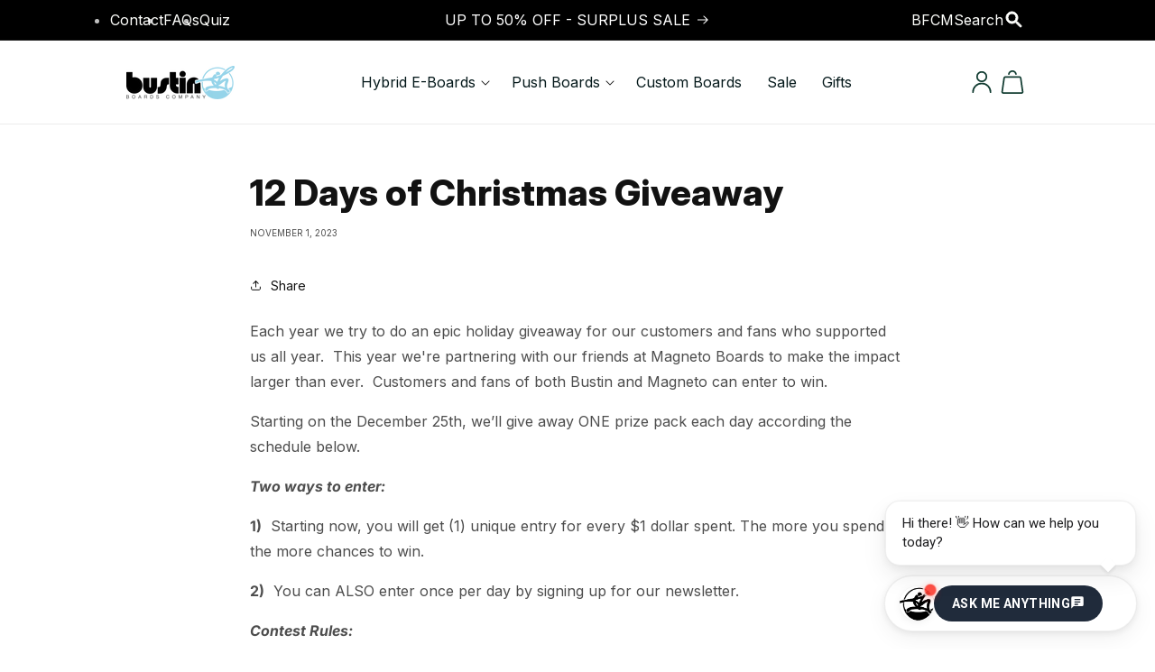

--- FILE ---
content_type: text/html; charset=utf-8
request_url: https://bustinboards.com/blogs/news/12-days-of-christmas-giveaway
body_size: 54347
content:
<!doctype html>
<html class="no-js" lang="en">
  <head> 
    <meta charset="utf-8">
    <meta http-equiv="X-UA-Compatible" content="IE=edge">
    <meta name="viewport" content="width=device-width,initial-scale=1">
    <meta name="theme-color" content="">
    <meta name="google-site-verification" content="Z8LlkBlIQvAdNKoJrlY4wBBb0Ot2E4YP9V6fL350Msw" />
    <link rel="canonical" href="https://bustinboards.com/blogs/news/12-days-of-christmas-giveaway">
    <!-- Page speed attributes -->      
      <link rel="dns-prefetch" href="https://marketingplatform.google.com/about/">
      <link rel="preconnect" href="https://marketingplatform.google.com/about/">

      <link rel="dns-prefetch" href="https://www.facebook.com/">
      <link rel="preconnect" href="https://www.facebook.com/">

      <link rel="dns-prefetch" href="https://joinclyde.com/">
      <link rel="preconnect" href="https://joinclyde.com/">

      <link rel="dns-prefetch" href="https://www.hotjar.com/">
      <link rel="preconnect" href="https://www.hotjar.com/">

      <link rel="dns-prefetch" href="https://stamped.io/">
      <link rel="preconnect" href="https://stamped.io/">

      <link rel="dns-prefetch" href="https://zendesk.com/">
      <link rel="preconnect" href="https://zendesk.com/">

      <link rel="dns-prefetch" href="https://www.klaviyo.com/">
      <link rel="preconnect" href="https://www.klaviyo.com/">

      <link rel="dns-prefetch" href="https://clarity.microsoft.com/">
      <link rel="preconnect" href="https://clarity.microsoft.com/">

      <link rel="dns-prefetch" href="https://releases.jquery.com/">
      <link rel="preconnect" href="https://releases.jquery.com/">

      <link rel="dns-prefetch" href="https://releases.jquery.com/">
      <link rel="preconnect" href="https://releases.jquery.com/">

      <link rel="dns-prefetch" href="https://fonts.google.com/">
      <link rel="preconnect" href="https://fonts.google.com/">

      <link rel="dns-prefetch" href="https://www.hubspot.com/">
      <link rel="preconnect" href="https://www.hubspot.com/">

      <link rel="dns-prefetch" href="https://skai.io/">
      <link rel="preconnect" href="https://skai.io/">

      <link rel="dns-prefetch" href="https://aws.amazon.com/">
      <link rel="preconnect" href="https://aws.amazon.com/">

      <link rel="dns-prefetch" href="https://www.hulkapps.com/">
      <link rel="preconnect" href="https://www.hulkapps.com/">

      <link rel="dns-prefetch" href="https://developers.hubspot.com/">
      <link rel="preconnect" href="https://developers.hubspot.com/">

      <link rel="dns-prefetch" href="https://instant.page/">
      <link rel="preconnect" href="https://instant.page/">

      <link rel="dns-prefetch" href="https://developers.google.com/">
      <link rel="preconnect" href="https://developers.google.com/">

      <link rel="dns-prefetch" href="https://ads.microsoft.com/">
      <link rel="preconnect" href="https://ads.microsoft.com/">

      <link rel="dns-prefetch" href="https://www.secomapp.com/">
      <link rel="preconnect" href="https://www.secomapp.com/">      
    <!-- Page speed attributes --><link rel="icon" type="image/png" href="//bustinboards.com/cdn/shop/files/bustin_favicon_3a408d33-d049-4091-a4aa-88b2fc00b3b3.png?crop=center&height=32&v=1695905235&width=32"><link rel="preconnect" href="https://fonts.shopifycdn.com" crossorigin><title>
      12 Days of Christmas Giveaway
 &ndash; Bustin Boards Co.</title>
  <script src="https://code.jquery.com/jquery-3.7.1.min.js" integrity="sha256-/JqT3SQfawRcv/BIHPThkBvs0OEvtFFmqPF/lYI/Cxo=" crossorigin="anonymous"></script>
    
      <meta name="description" content="Each year we try to do an epic holiday giveaway for our customers and fans who supported us all year.  This year we&#39;re partnering with our friends at Magneto Boards to make the impact larger than ever.  Customers and fans of both Bustin and Magneto can enter to win. Starting on the December 25th, we’ll give away ONE pr">
    

    

<meta property="og:site_name" content="Bustin Boards Co.">
<meta property="og:url" content="https://bustinboards.com/blogs/news/12-days-of-christmas-giveaway">
<meta property="og:title" content="12 Days of Christmas Giveaway">
<meta property="og:type" content="article">
<meta property="og:description" content="Each year we try to do an epic holiday giveaway for our customers and fans who supported us all year.  This year we&#39;re partnering with our friends at Magneto Boards to make the impact larger than ever.  Customers and fans of both Bustin and Magneto can enter to win. Starting on the December 25th, we’ll give away ONE pr"><meta property="og:image" content="http://bustinboards.com/cdn/shop/files/bustin_black_and_blue_93db8776-d43b-4270-8fe7-b79e93303d5a.png?height=628&pad_color=ffffff&v=1694061303&width=1200">
  <meta property="og:image:secure_url" content="https://bustinboards.com/cdn/shop/files/bustin_black_and_blue_93db8776-d43b-4270-8fe7-b79e93303d5a.png?height=628&pad_color=ffffff&v=1694061303&width=1200">
  <meta property="og:image:width" content="1200">
  <meta property="og:image:height" content="628"><meta name="twitter:card" content="summary_large_image">
<meta name="twitter:title" content="12 Days of Christmas Giveaway">
<meta name="twitter:description" content="Each year we try to do an epic holiday giveaway for our customers and fans who supported us all year.  This year we&#39;re partnering with our friends at Magneto Boards to make the impact larger than ever.  Customers and fans of both Bustin and Magneto can enter to win. Starting on the December 25th, we’ll give away ONE pr">


    <script src="//bustinboards.com/cdn/shop/t/113/assets/constants.js?v=58251544750838685771700672633" defer="defer"></script>
    <script src="//bustinboards.com/cdn/shop/t/113/assets/pubsub.js?v=158357773527763999511700672633" defer="defer"></script>
    <script src="//bustinboards.com/cdn/shop/t/113/assets/global.js?v=73119339956431208781731320550" defer="defer"></script><script src="//bustinboards.com/cdn/shop/t/113/assets/animations.js?v=88693664871331136111700672633" defer="defer"></script><script type='text/javascript' src='https://bustinboards.com/apps/wlm/js/wlm-1.1.js'></script>


 
 









<style type="text/css">.wlm-message-pnf{text-align:center;}#wlm-pwd-form {padding: 30px 0;text-align: center}#wlm-wrapper,.wlm-form-holder {display: inline-block}#wlm-pwd-error {display: none;color: #fb8077;text-align: left}#wlm-pwd-error.wlm-error {border: 1px solid #fb8077}#wlm-pwd-form-button {display: inline-block!important;height: auto!important;padding: 8px 15px!important;background: #777;border-radius: 3px!important;color: #fff!important;text-decoration: none!important;vertical-align: top}.wlm-instantclick-fix,.wlm-item-selector {position: absolute;z-index: -999;display: none;height: 0;width: 0;font-size: 0;line-height: 0}</style>



















        
      <script type='text/javascript'>
      
        wlm.navigateByLocation();
      
      wlm.jq(document).ready(function(){
        wlm.removeLinks();
      });
    </script>
    
    
<script>window.performance && window.performance.mark && window.performance.mark('shopify.content_for_header.start');</script><meta id="shopify-digital-wallet" name="shopify-digital-wallet" content="/15377839/digital_wallets/dialog">
<meta name="shopify-checkout-api-token" content="fe794de6769e6454f9ef6441510b9f55">
<meta id="in-context-paypal-metadata" data-shop-id="15377839" data-venmo-supported="true" data-environment="production" data-locale="en_US" data-paypal-v4="true" data-currency="USD">
<link rel="alternate" type="application/atom+xml" title="Feed" href="/blogs/news.atom" />
<script async="async" src="/checkouts/internal/preloads.js?locale=en-US"></script>
<link rel="preconnect" href="https://shop.app" crossorigin="anonymous">
<script async="async" src="https://shop.app/checkouts/internal/preloads.js?locale=en-US&shop_id=15377839" crossorigin="anonymous"></script>
<script id="apple-pay-shop-capabilities" type="application/json">{"shopId":15377839,"countryCode":"US","currencyCode":"USD","merchantCapabilities":["supports3DS"],"merchantId":"gid:\/\/shopify\/Shop\/15377839","merchantName":"Bustin Boards Co.","requiredBillingContactFields":["postalAddress","email"],"requiredShippingContactFields":["postalAddress","email"],"shippingType":"shipping","supportedNetworks":["visa","masterCard","amex","discover","elo","jcb"],"total":{"type":"pending","label":"Bustin Boards Co.","amount":"1.00"},"shopifyPaymentsEnabled":true,"supportsSubscriptions":true}</script>
<script id="shopify-features" type="application/json">{"accessToken":"fe794de6769e6454f9ef6441510b9f55","betas":["rich-media-storefront-analytics"],"domain":"bustinboards.com","predictiveSearch":true,"shopId":15377839,"locale":"en"}</script>
<script>var Shopify = Shopify || {};
Shopify.shop = "bustin-boards-co.myshopify.com";
Shopify.locale = "en";
Shopify.currency = {"active":"USD","rate":"1.0"};
Shopify.country = "US";
Shopify.theme = {"name":"Dawn - Spring 2024","id":125877813337,"schema_name":"Dawn","schema_version":"11.0.0","theme_store_id":887,"role":"main"};
Shopify.theme.handle = "null";
Shopify.theme.style = {"id":null,"handle":null};
Shopify.cdnHost = "bustinboards.com/cdn";
Shopify.routes = Shopify.routes || {};
Shopify.routes.root = "/";</script>
<script type="module">!function(o){(o.Shopify=o.Shopify||{}).modules=!0}(window);</script>
<script>!function(o){function n(){var o=[];function n(){o.push(Array.prototype.slice.apply(arguments))}return n.q=o,n}var t=o.Shopify=o.Shopify||{};t.loadFeatures=n(),t.autoloadFeatures=n()}(window);</script>
<script>
  window.ShopifyPay = window.ShopifyPay || {};
  window.ShopifyPay.apiHost = "shop.app\/pay";
  window.ShopifyPay.redirectState = null;
</script>
<script id="shop-js-analytics" type="application/json">{"pageType":"article"}</script>
<script defer="defer" async type="module" src="//bustinboards.com/cdn/shopifycloud/shop-js/modules/v2/client.init-shop-cart-sync_BT-GjEfc.en.esm.js"></script>
<script defer="defer" async type="module" src="//bustinboards.com/cdn/shopifycloud/shop-js/modules/v2/chunk.common_D58fp_Oc.esm.js"></script>
<script defer="defer" async type="module" src="//bustinboards.com/cdn/shopifycloud/shop-js/modules/v2/chunk.modal_xMitdFEc.esm.js"></script>
<script type="module">
  await import("//bustinboards.com/cdn/shopifycloud/shop-js/modules/v2/client.init-shop-cart-sync_BT-GjEfc.en.esm.js");
await import("//bustinboards.com/cdn/shopifycloud/shop-js/modules/v2/chunk.common_D58fp_Oc.esm.js");
await import("//bustinboards.com/cdn/shopifycloud/shop-js/modules/v2/chunk.modal_xMitdFEc.esm.js");

  window.Shopify.SignInWithShop?.initShopCartSync?.({"fedCMEnabled":true,"windoidEnabled":true});

</script>
<script>
  window.Shopify = window.Shopify || {};
  if (!window.Shopify.featureAssets) window.Shopify.featureAssets = {};
  window.Shopify.featureAssets['shop-js'] = {"shop-cart-sync":["modules/v2/client.shop-cart-sync_DZOKe7Ll.en.esm.js","modules/v2/chunk.common_D58fp_Oc.esm.js","modules/v2/chunk.modal_xMitdFEc.esm.js"],"init-fed-cm":["modules/v2/client.init-fed-cm_B6oLuCjv.en.esm.js","modules/v2/chunk.common_D58fp_Oc.esm.js","modules/v2/chunk.modal_xMitdFEc.esm.js"],"shop-cash-offers":["modules/v2/client.shop-cash-offers_D2sdYoxE.en.esm.js","modules/v2/chunk.common_D58fp_Oc.esm.js","modules/v2/chunk.modal_xMitdFEc.esm.js"],"shop-login-button":["modules/v2/client.shop-login-button_QeVjl5Y3.en.esm.js","modules/v2/chunk.common_D58fp_Oc.esm.js","modules/v2/chunk.modal_xMitdFEc.esm.js"],"pay-button":["modules/v2/client.pay-button_DXTOsIq6.en.esm.js","modules/v2/chunk.common_D58fp_Oc.esm.js","modules/v2/chunk.modal_xMitdFEc.esm.js"],"shop-button":["modules/v2/client.shop-button_DQZHx9pm.en.esm.js","modules/v2/chunk.common_D58fp_Oc.esm.js","modules/v2/chunk.modal_xMitdFEc.esm.js"],"avatar":["modules/v2/client.avatar_BTnouDA3.en.esm.js"],"init-windoid":["modules/v2/client.init-windoid_CR1B-cfM.en.esm.js","modules/v2/chunk.common_D58fp_Oc.esm.js","modules/v2/chunk.modal_xMitdFEc.esm.js"],"init-shop-for-new-customer-accounts":["modules/v2/client.init-shop-for-new-customer-accounts_C_vY_xzh.en.esm.js","modules/v2/client.shop-login-button_QeVjl5Y3.en.esm.js","modules/v2/chunk.common_D58fp_Oc.esm.js","modules/v2/chunk.modal_xMitdFEc.esm.js"],"init-shop-email-lookup-coordinator":["modules/v2/client.init-shop-email-lookup-coordinator_BI7n9ZSv.en.esm.js","modules/v2/chunk.common_D58fp_Oc.esm.js","modules/v2/chunk.modal_xMitdFEc.esm.js"],"init-shop-cart-sync":["modules/v2/client.init-shop-cart-sync_BT-GjEfc.en.esm.js","modules/v2/chunk.common_D58fp_Oc.esm.js","modules/v2/chunk.modal_xMitdFEc.esm.js"],"shop-toast-manager":["modules/v2/client.shop-toast-manager_DiYdP3xc.en.esm.js","modules/v2/chunk.common_D58fp_Oc.esm.js","modules/v2/chunk.modal_xMitdFEc.esm.js"],"init-customer-accounts":["modules/v2/client.init-customer-accounts_D9ZNqS-Q.en.esm.js","modules/v2/client.shop-login-button_QeVjl5Y3.en.esm.js","modules/v2/chunk.common_D58fp_Oc.esm.js","modules/v2/chunk.modal_xMitdFEc.esm.js"],"init-customer-accounts-sign-up":["modules/v2/client.init-customer-accounts-sign-up_iGw4briv.en.esm.js","modules/v2/client.shop-login-button_QeVjl5Y3.en.esm.js","modules/v2/chunk.common_D58fp_Oc.esm.js","modules/v2/chunk.modal_xMitdFEc.esm.js"],"shop-follow-button":["modules/v2/client.shop-follow-button_CqMgW2wH.en.esm.js","modules/v2/chunk.common_D58fp_Oc.esm.js","modules/v2/chunk.modal_xMitdFEc.esm.js"],"checkout-modal":["modules/v2/client.checkout-modal_xHeaAweL.en.esm.js","modules/v2/chunk.common_D58fp_Oc.esm.js","modules/v2/chunk.modal_xMitdFEc.esm.js"],"shop-login":["modules/v2/client.shop-login_D91U-Q7h.en.esm.js","modules/v2/chunk.common_D58fp_Oc.esm.js","modules/v2/chunk.modal_xMitdFEc.esm.js"],"lead-capture":["modules/v2/client.lead-capture_BJmE1dJe.en.esm.js","modules/v2/chunk.common_D58fp_Oc.esm.js","modules/v2/chunk.modal_xMitdFEc.esm.js"],"payment-terms":["modules/v2/client.payment-terms_Ci9AEqFq.en.esm.js","modules/v2/chunk.common_D58fp_Oc.esm.js","modules/v2/chunk.modal_xMitdFEc.esm.js"]};
</script>
<script>(function() {
  var isLoaded = false;
  function asyncLoad() {
    if (isLoaded) return;
    isLoaded = true;
    var urls = ["https:\/\/formbuilder.hulkapps.com\/skeletopapp.js?shop=bustin-boards-co.myshopify.com","https:\/\/pc-quiz.s3.us-east-2.amazonaws.com\/current\/quiz-loader.min.js?shop=bustin-boards-co.myshopify.com","https:\/\/cdn.joinclyde.com\/scripts\/shopify-storefront.min.js?shop=bustin-boards-co.myshopify.com","https:\/\/config.gorgias.chat\/bundle-loader\/01HH06NCQXWJXVQ4SQGHNF10D2?source=shopify1click\u0026shop=bustin-boards-co.myshopify.com","https:\/\/cdn-app.cart-bot.net\/public\/js\/append.js?shop=bustin-boards-co.myshopify.com","\/\/cdn.shopify.com\/proxy\/af63f3ec8b381e9be8573b31f53809cceaab9ab8b1e1d72593072330771c89b8\/static.cdn.printful.com\/static\/js\/external\/shopify-product-customizer.js?v=0.28\u0026shop=bustin-boards-co.myshopify.com\u0026sp-cache-control=cHVibGljLCBtYXgtYWdlPTkwMA","https:\/\/cdn.shopify.com\/s\/files\/1\/1537\/7839\/t\/113\/assets\/loy_15377839.js?v=1724364295\u0026shop=bustin-boards-co.myshopify.com","https:\/\/ds0wlyksfn0sb.cloudfront.net\/elevateab.app.txt?shop=bustin-boards-co.myshopify.com"];
    for (var i = 0; i < urls.length; i++) {
      var s = document.createElement('script');
      s.type = 'text/javascript';
      s.async = true;
      s.src = urls[i];
      var x = document.getElementsByTagName('script')[0];
      x.parentNode.insertBefore(s, x);
    }
  };
  if(window.attachEvent) {
    window.attachEvent('onload', asyncLoad);
  } else {
    window.addEventListener('load', asyncLoad, false);
  }
})();</script>
<script id="__st">var __st={"a":15377839,"offset":-18000,"reqid":"bded4d34-6ef6-419c-a8dc-1fed18f3d467-1769097798","pageurl":"bustinboards.com\/blogs\/news\/12-days-of-christmas-giveaway","s":"articles-557053444185","u":"615413d9db6f","p":"article","rtyp":"article","rid":557053444185};</script>
<script>window.ShopifyPaypalV4VisibilityTracking = true;</script>
<script id="captcha-bootstrap">!function(){'use strict';const t='contact',e='account',n='new_comment',o=[[t,t],['blogs',n],['comments',n],[t,'customer']],c=[[e,'customer_login'],[e,'guest_login'],[e,'recover_customer_password'],[e,'create_customer']],r=t=>t.map((([t,e])=>`form[action*='/${t}']:not([data-nocaptcha='true']) input[name='form_type'][value='${e}']`)).join(','),a=t=>()=>t?[...document.querySelectorAll(t)].map((t=>t.form)):[];function s(){const t=[...o],e=r(t);return a(e)}const i='password',u='form_key',d=['recaptcha-v3-token','g-recaptcha-response','h-captcha-response',i],f=()=>{try{return window.sessionStorage}catch{return}},m='__shopify_v',_=t=>t.elements[u];function p(t,e,n=!1){try{const o=window.sessionStorage,c=JSON.parse(o.getItem(e)),{data:r}=function(t){const{data:e,action:n}=t;return t[m]||n?{data:e,action:n}:{data:t,action:n}}(c);for(const[e,n]of Object.entries(r))t.elements[e]&&(t.elements[e].value=n);n&&o.removeItem(e)}catch(o){console.error('form repopulation failed',{error:o})}}const l='form_type',E='cptcha';function T(t){t.dataset[E]=!0}const w=window,h=w.document,L='Shopify',v='ce_forms',y='captcha';let A=!1;((t,e)=>{const n=(g='f06e6c50-85a8-45c8-87d0-21a2b65856fe',I='https://cdn.shopify.com/shopifycloud/storefront-forms-hcaptcha/ce_storefront_forms_captcha_hcaptcha.v1.5.2.iife.js',D={infoText:'Protected by hCaptcha',privacyText:'Privacy',termsText:'Terms'},(t,e,n)=>{const o=w[L][v],c=o.bindForm;if(c)return c(t,g,e,D).then(n);var r;o.q.push([[t,g,e,D],n]),r=I,A||(h.body.append(Object.assign(h.createElement('script'),{id:'captcha-provider',async:!0,src:r})),A=!0)});var g,I,D;w[L]=w[L]||{},w[L][v]=w[L][v]||{},w[L][v].q=[],w[L][y]=w[L][y]||{},w[L][y].protect=function(t,e){n(t,void 0,e),T(t)},Object.freeze(w[L][y]),function(t,e,n,w,h,L){const[v,y,A,g]=function(t,e,n){const i=e?o:[],u=t?c:[],d=[...i,...u],f=r(d),m=r(i),_=r(d.filter((([t,e])=>n.includes(e))));return[a(f),a(m),a(_),s()]}(w,h,L),I=t=>{const e=t.target;return e instanceof HTMLFormElement?e:e&&e.form},D=t=>v().includes(t);t.addEventListener('submit',(t=>{const e=I(t);if(!e)return;const n=D(e)&&!e.dataset.hcaptchaBound&&!e.dataset.recaptchaBound,o=_(e),c=g().includes(e)&&(!o||!o.value);(n||c)&&t.preventDefault(),c&&!n&&(function(t){try{if(!f())return;!function(t){const e=f();if(!e)return;const n=_(t);if(!n)return;const o=n.value;o&&e.removeItem(o)}(t);const e=Array.from(Array(32),(()=>Math.random().toString(36)[2])).join('');!function(t,e){_(t)||t.append(Object.assign(document.createElement('input'),{type:'hidden',name:u})),t.elements[u].value=e}(t,e),function(t,e){const n=f();if(!n)return;const o=[...t.querySelectorAll(`input[type='${i}']`)].map((({name:t})=>t)),c=[...d,...o],r={};for(const[a,s]of new FormData(t).entries())c.includes(a)||(r[a]=s);n.setItem(e,JSON.stringify({[m]:1,action:t.action,data:r}))}(t,e)}catch(e){console.error('failed to persist form',e)}}(e),e.submit())}));const S=(t,e)=>{t&&!t.dataset[E]&&(n(t,e.some((e=>e===t))),T(t))};for(const o of['focusin','change'])t.addEventListener(o,(t=>{const e=I(t);D(e)&&S(e,y())}));const B=e.get('form_key'),M=e.get(l),P=B&&M;t.addEventListener('DOMContentLoaded',(()=>{const t=y();if(P)for(const e of t)e.elements[l].value===M&&p(e,B);[...new Set([...A(),...v().filter((t=>'true'===t.dataset.shopifyCaptcha))])].forEach((e=>S(e,t)))}))}(h,new URLSearchParams(w.location.search),n,t,e,['guest_login'])})(!0,!0)}();</script>
<script integrity="sha256-4kQ18oKyAcykRKYeNunJcIwy7WH5gtpwJnB7kiuLZ1E=" data-source-attribution="shopify.loadfeatures" defer="defer" src="//bustinboards.com/cdn/shopifycloud/storefront/assets/storefront/load_feature-a0a9edcb.js" crossorigin="anonymous"></script>
<script crossorigin="anonymous" defer="defer" src="//bustinboards.com/cdn/shopifycloud/storefront/assets/shopify_pay/storefront-65b4c6d7.js?v=20250812"></script>
<script data-source-attribution="shopify.dynamic_checkout.dynamic.init">var Shopify=Shopify||{};Shopify.PaymentButton=Shopify.PaymentButton||{isStorefrontPortableWallets:!0,init:function(){window.Shopify.PaymentButton.init=function(){};var t=document.createElement("script");t.src="https://bustinboards.com/cdn/shopifycloud/portable-wallets/latest/portable-wallets.en.js",t.type="module",document.head.appendChild(t)}};
</script>
<script data-source-attribution="shopify.dynamic_checkout.buyer_consent">
  function portableWalletsHideBuyerConsent(e){var t=document.getElementById("shopify-buyer-consent"),n=document.getElementById("shopify-subscription-policy-button");t&&n&&(t.classList.add("hidden"),t.setAttribute("aria-hidden","true"),n.removeEventListener("click",e))}function portableWalletsShowBuyerConsent(e){var t=document.getElementById("shopify-buyer-consent"),n=document.getElementById("shopify-subscription-policy-button");t&&n&&(t.classList.remove("hidden"),t.removeAttribute("aria-hidden"),n.addEventListener("click",e))}window.Shopify?.PaymentButton&&(window.Shopify.PaymentButton.hideBuyerConsent=portableWalletsHideBuyerConsent,window.Shopify.PaymentButton.showBuyerConsent=portableWalletsShowBuyerConsent);
</script>
<script data-source-attribution="shopify.dynamic_checkout.cart.bootstrap">document.addEventListener("DOMContentLoaded",(function(){function t(){return document.querySelector("shopify-accelerated-checkout-cart, shopify-accelerated-checkout")}if(t())Shopify.PaymentButton.init();else{new MutationObserver((function(e,n){t()&&(Shopify.PaymentButton.init(),n.disconnect())})).observe(document.body,{childList:!0,subtree:!0})}}));
</script>
<script id='scb4127' type='text/javascript' async='' src='https://bustinboards.com/cdn/shopifycloud/privacy-banner/storefront-banner.js'></script><link id="shopify-accelerated-checkout-styles" rel="stylesheet" media="screen" href="https://bustinboards.com/cdn/shopifycloud/portable-wallets/latest/accelerated-checkout-backwards-compat.css" crossorigin="anonymous">
<style id="shopify-accelerated-checkout-cart">
        #shopify-buyer-consent {
  margin-top: 1em;
  display: inline-block;
  width: 100%;
}

#shopify-buyer-consent.hidden {
  display: none;
}

#shopify-subscription-policy-button {
  background: none;
  border: none;
  padding: 0;
  text-decoration: underline;
  font-size: inherit;
  cursor: pointer;
}

#shopify-subscription-policy-button::before {
  box-shadow: none;
}

      </style>
<script id="sections-script" data-sections="header" defer="defer" src="//bustinboards.com/cdn/shop/t/113/compiled_assets/scripts.js?v=24560"></script>
<script>window.performance && window.performance.mark && window.performance.mark('shopify.content_for_header.end');</script>


    <style data-shopify>
      /* Custom Fonts */

        @font-face {
          font-family: "Inter Display-medium";
          src:    
            url("//bustinboards.com/cdn/shop/files/InterDisplay-Medium.woff2?v=13760828821192650081") format("woff2"),            
            url("//bustinboards.com/cdn/shop/files/InterDisplay-Medium.woff?v=18336878559559185186") format("woff"),           
            url("//bustinboards.com/cdn/shop/files/InterDisplay-Medium.eot?v=11234702504437008429") format("eot"),            
            url("//bustinboards.com/cdn/shop/files/InterDisplay-Medium.ttf?v=17934828576812917891") format("truetype"),           
            url("//bustinboards.com/cdn/shop/files/InterDisplay-Medium.otf?v=5672123945788011476") format("opentype");   
          font-weight: 500;
          font-display: swap;
        }
        @font-face {
          font-family: "Inter Display-bold";
          src:                
            url("//bustinboards.com/cdn/shop/files/InterDisplay-Bold.woff2?v=15687631178025665412") format("woff2"),            
            url("//bustinboards.com/cdn/shop/files/InterDisplay-Bold.woff?v=3042732815131682114") format("woff"),           
            url("//bustinboards.com/cdn/shop/files/InterDisplay-Bold.eot?v=3876511836150950014") format("eot"),            
            url("//bustinboards.com/cdn/shop/files/InterDisplay-Bold.ttf?v=5296484182181356785") format("truetype"),            
            url("//bustinboards.com/cdn/shop/files/InterDisplay-Bold.otf?v=7572250445906204773") format("opentype"); 
          font-weight: 700;
          font-display: swap;
        }
        @font-face {
          font-family: "Inter Display-semibold";
          src:               
            url("//bustinboards.com/cdn/shop/files/InterDisplay-SemiBold.woff2?v=15181273624346931806") format("woff2"),            
            url("//bustinboards.com/cdn/shop/files/InterDisplay-SemiBold.woff?v=9223456257120126794") format("woff"),            
            url("//bustinboards.com/cdn/shop/files/InterDisplay-SemiBold.eot?v=3806032986031271854") format("eot"),           
            url("//bustinboards.com/cdn/shop/files/InterDisplay-SemiBold.ttf?v=6942629358226740789") format("truetype"),            
            url("//bustinboards.com/cdn/shop/files/InterDisplay-SemiBold.otf?v=12497804691589283704") format("opentype");
          font-weight: 600;
          font-display: swap;
        }
        @font-face {
          font-family: "Inter Display-extrabold";
          src:                
            url("//bustinboards.com/cdn/shop/files/InterDisplay-ExtraBold.woff2?v=8590196310199970931") format("woff2"),            
            url("//bustinboards.com/cdn/shop/files/InterDisplay-ExtraBold.woff?v=10944699512721048150") format("woff"),            
            url("//bustinboards.com/cdn/shop/files/InterDisplay-ExtraBold.eot?v=14191734063416736178") format("eot"),            
            url("//bustinboards.com/cdn/shop/files/InterDisplay-ExtraBold.ttf?v=5173544427068555790") format("truetype"),            
            url("//bustinboards.com/cdn/shop/files/InterDisplay-ExtraBold.otf?v=9448694016737145039") format("opentype");
          font-weight: 800;
          font-display: swap;
        }
      /* Custom Fonts */
      @font-face {
  font-family: Inter;
  font-weight: 400;
  font-style: normal;
  font-display: swap;
  src: url("//bustinboards.com/cdn/fonts/inter/inter_n4.b2a3f24c19b4de56e8871f609e73ca7f6d2e2bb9.woff2") format("woff2"),
       url("//bustinboards.com/cdn/fonts/inter/inter_n4.af8052d517e0c9ffac7b814872cecc27ae1fa132.woff") format("woff");
}

      @font-face {
  font-family: Inter;
  font-weight: 700;
  font-style: normal;
  font-display: swap;
  src: url("//bustinboards.com/cdn/fonts/inter/inter_n7.02711e6b374660cfc7915d1afc1c204e633421e4.woff2") format("woff2"),
       url("//bustinboards.com/cdn/fonts/inter/inter_n7.6dab87426f6b8813070abd79972ceaf2f8d3b012.woff") format("woff");
}

      @font-face {
  font-family: Inter;
  font-weight: 400;
  font-style: italic;
  font-display: swap;
  src: url("//bustinboards.com/cdn/fonts/inter/inter_i4.feae1981dda792ab80d117249d9c7e0f1017e5b3.woff2") format("woff2"),
       url("//bustinboards.com/cdn/fonts/inter/inter_i4.62773b7113d5e5f02c71486623cf828884c85c6e.woff") format("woff");
}

      @font-face {
  font-family: Inter;
  font-weight: 700;
  font-style: italic;
  font-display: swap;
  src: url("//bustinboards.com/cdn/fonts/inter/inter_i7.b377bcd4cc0f160622a22d638ae7e2cd9b86ea4c.woff2") format("woff2"),
       url("//bustinboards.com/cdn/fonts/inter/inter_i7.7c69a6a34e3bb44fcf6f975857e13b9a9b25beb4.woff") format("woff");
}

      @font-face {
  font-family: Inter;
  font-weight: 400;
  font-style: normal;
  font-display: swap;
  src: url("//bustinboards.com/cdn/fonts/inter/inter_n4.b2a3f24c19b4de56e8871f609e73ca7f6d2e2bb9.woff2") format("woff2"),
       url("//bustinboards.com/cdn/fonts/inter/inter_n4.af8052d517e0c9ffac7b814872cecc27ae1fa132.woff") format("woff");
}


      
        :root,
        .color-background-1 {
          --color-background: 255,255,255;
        
          --gradient-background: #ffffff;
        
        --color-foreground: 18,18,18;
        --color-shadow: 18,18,18;
        --color-button: 18,18,18;
        --color-button-text: 255,255,255;
        --color-secondary-button: 255,255,255;
        --color-secondary-button-text: 18,18,18;
        --color-link: 18,18,18;
        --color-badge-foreground: 18,18,18;
        --color-badge-background: 255,255,255;
        --color-badge-border: 18,18,18;
        --payment-terms-background-color: rgb(255 255 255);
        --custom-color-base-text: #202b3b;
        --custom-color-upsell-heading-bg: ;  
        --custom-color-nav-listing: #04181a;
        --custom-color-base-subheader: #6f7a7a;
        --custom-color-base-heading: ;
        --custom-color-light-grey: ;
        --custom-color-dark-grey: #919d9d;
        --custom-color-card-price: #336568;
        --color-base-text: , , ;
        --custom-color-top-content-text: , , ;
        --color-base-text-second: 32, 43, 59;
        --color-base-text-third: 32, 43, 59;
        --color-base-product-text: 64, 64, 64;
        --color-base-product-text-secondary: 4, 24, 26;
        --color-base-product-sale: 183, 14, 14;
        --color-base-product-shipping-badge-border: 227, 227, 227;
        --color-base-product-shipping-badge-bg: 250, 250, 250;
        --color-base-product-sale: 183, 14, 14;
        --color-base-main-product-image-bg: 255, 255, 255;
        --color-base-product-images-bg: 250, 250, 250;        
      }
      
        
        .color-background-2 {
          --color-background: 249,249,250;
        
          --gradient-background: #f9f9fa;
        
        --color-foreground: 32,43,59;
        --color-shadow: 18,18,18;
        --color-button: 18,18,18;
        --color-button-text: 243,243,243;
        --color-secondary-button: 249,249,250;
        --color-secondary-button-text: 18,18,18;
        --color-link: 18,18,18;
        --color-badge-foreground: 32,43,59;
        --color-badge-background: 249,249,250;
        --color-badge-border: 32,43,59;
        --payment-terms-background-color: rgb(249 249 250);
        --custom-color-base-text: #202b3b;
        --custom-color-upsell-heading-bg: #000000;  
        --custom-color-nav-listing: ;
        --custom-color-base-subheader: #6f7a7a;
        --custom-color-base-heading: #121212;
        --custom-color-light-grey: #919d9d;
        --custom-color-dark-grey: #919d9d;
        --custom-color-card-price: #336568;
        --color-base-text: , , ;
        --custom-color-top-content-text: 254, 255, 252;
        --color-base-text-second: 255, 255, 255;
        --color-base-text-third: 32, 43, 59;
        --color-base-product-text: 64, 64, 64;
        --color-base-product-text-secondary: 4, 24, 26;
        --color-base-product-sale: 183, 14, 14;
        --color-base-product-shipping-badge-border: 227, 227, 227;
        --color-base-product-shipping-badge-bg: 250, 250, 250;
        --color-base-product-sale: 183, 14, 14;
        --color-base-main-product-image-bg: 241, 241, 241;
        --color-base-product-images-bg: 244, 244, 244;        
      }
      
        
        .color-inverse {
          --color-background: 0,0,0;
        
          --gradient-background: #000000;
        
        --color-foreground: 255,255,255;
        --color-shadow: 18,18,18;
        --color-button: 255,255,255;
        --color-button-text: 0,0,0;
        --color-secondary-button: 0,0,0;
        --color-secondary-button-text: 255,255,255;
        --color-link: 255,255,255;
        --color-badge-foreground: 255,255,255;
        --color-badge-background: 0,0,0;
        --color-badge-border: 255,255,255;
        --payment-terms-background-color: rgb(0 0 0);
        --custom-color-base-text: #1c1c1c;
        --custom-color-upsell-heading-bg: ;  
        --custom-color-nav-listing: ;
        --custom-color-base-subheader: ;
        --custom-color-base-heading: ;
        --custom-color-light-grey: ;
        --custom-color-dark-grey: ;
        --custom-color-card-price: ;
        --color-base-text: , , ;
        --custom-color-top-content-text: , , ;
        --color-base-text-second: , , ;
        --color-base-text-third: , , ;
        --color-base-product-text: , , ;
        --color-base-product-text-secondary: , , ;
        --color-base-product-sale: , , ;
        --color-base-product-shipping-badge-border: , , ;
        --color-base-product-shipping-badge-bg: , , ;
        --color-base-product-sale: , , ;
        --color-base-main-product-image-bg: , , ;
        --color-base-product-images-bg: , , ;        
      }
      
        
        .color-accent-1 {
          --color-background: 18,18,18;
        
          --gradient-background: #121212;
        
        --color-foreground: 255,255,255;
        --color-shadow: 18,18,18;
        --color-button: 255,255,255;
        --color-button-text: 18,18,18;
        --color-secondary-button: 18,18,18;
        --color-secondary-button-text: 255,255,255;
        --color-link: 255,255,255;
        --color-badge-foreground: 255,255,255;
        --color-badge-background: 18,18,18;
        --color-badge-border: 255,255,255;
        --payment-terms-background-color: rgb(18 18 18);
        --custom-color-base-text: ;
        --custom-color-upsell-heading-bg: ;  
        --custom-color-nav-listing: ;
        --custom-color-base-subheader: ;
        --custom-color-base-heading: ;
        --custom-color-light-grey: ;
        --custom-color-dark-grey: ;
        --custom-color-card-price: ;
        --color-base-text: , , ;
        --custom-color-top-content-text: , , ;
        --color-base-text-second: , , ;
        --color-base-text-third: , , ;
        --color-base-product-text: , , ;
        --color-base-product-text-secondary: , , ;
        --color-base-product-sale: , , ;
        --color-base-product-shipping-badge-border: , , ;
        --color-base-product-shipping-badge-bg: , , ;
        --color-base-product-sale: , , ;
        --color-base-main-product-image-bg: , , ;
        --color-base-product-images-bg: , , ;        
      }
      
        
        .color-accent-2 {
          --color-background: 51,79,180;
        
          --gradient-background: #334fb4;
        
        --color-foreground: 255,255,255;
        --color-shadow: 18,18,18;
        --color-button: 255,255,255;
        --color-button-text: 51,79,180;
        --color-secondary-button: 51,79,180;
        --color-secondary-button-text: 255,255,255;
        --color-link: 255,255,255;
        --color-badge-foreground: 255,255,255;
        --color-badge-background: 51,79,180;
        --color-badge-border: 255,255,255;
        --payment-terms-background-color: rgb(51 79 180);
        --custom-color-base-text: ;
        --custom-color-upsell-heading-bg: ;  
        --custom-color-nav-listing: ;
        --custom-color-base-subheader: ;
        --custom-color-base-heading: ;
        --custom-color-light-grey: ;
        --custom-color-dark-grey: ;
        --custom-color-card-price: ;
        --color-base-text: , , ;
        --custom-color-top-content-text: , , ;
        --color-base-text-second: , , ;
        --color-base-text-third: , , ;
        --color-base-product-text: , , ;
        --color-base-product-text-secondary: , , ;
        --color-base-product-sale: , , ;
        --color-base-product-shipping-badge-border: , , ;
        --color-base-product-shipping-badge-bg: , , ;
        --color-base-product-sale: , , ;
        --color-base-main-product-image-bg: , , ;
        --color-base-product-images-bg: , , ;        
      }
      
        
        .color-scheme-280462a0-d457-43ce-ac31-fc7c47083606 {
          --color-background: 32,43,59;
        
          --gradient-background: #202b3b;
        
        --color-foreground: 255,255,255;
        --color-shadow: 18,18,18;
        --color-button: 255,255,255;
        --color-button-text: 18,18,18;
        --color-secondary-button: 32,43,59;
        --color-secondary-button-text: 255,255,255;
        --color-link: 255,255,255;
        --color-badge-foreground: 255,255,255;
        --color-badge-background: 32,43,59;
        --color-badge-border: 255,255,255;
        --payment-terms-background-color: rgb(32 43 59);
        --custom-color-base-text: #ffffff;
        --custom-color-upsell-heading-bg: ;  
        --custom-color-nav-listing: ;
        --custom-color-base-subheader: #f5f5f5;
        --custom-color-base-heading: ;
        --custom-color-light-grey: ;
        --custom-color-dark-grey: ;
        --custom-color-card-price: ;
        --color-base-text: 255, 255, 255;
        --custom-color-top-content-text: , , ;
        --color-base-text-second: , , ;
        --color-base-text-third: , , ;
        --color-base-product-text: , , ;
        --color-base-product-text-secondary: , , ;
        --color-base-product-sale: , , ;
        --color-base-product-shipping-badge-border: , , ;
        --color-base-product-shipping-badge-bg: , , ;
        --color-base-product-sale: , , ;
        --color-base-main-product-image-bg: , , ;
        --color-base-product-images-bg: , , ;        
      }
      
        
        .color-scheme-24bf24be-cc19-4827-ac66-bff4093452ad {
          --color-background: 32,32,32;
        
          --gradient-background: #202020;
        
        --color-foreground: 255,255,255;
        --color-shadow: 18,18,18;
        --color-button: 255,255,255;
        --color-button-text: 255,255,255;
        --color-secondary-button: 32,32,32;
        --color-secondary-button-text: 18,18,18;
        --color-link: 18,18,18;
        --color-badge-foreground: 255,255,255;
        --color-badge-background: 32,32,32;
        --color-badge-border: 255,255,255;
        --payment-terms-background-color: rgb(32 32 32);
        --custom-color-base-text: ;
        --custom-color-upsell-heading-bg: ;  
        --custom-color-nav-listing: ;
        --custom-color-base-subheader: ;
        --custom-color-base-heading: #ffffff;
        --custom-color-light-grey: ;
        --custom-color-dark-grey: ;
        --custom-color-card-price: ;
        --color-base-text: , , ;
        --custom-color-top-content-text: , , ;
        --color-base-text-second: , , ;
        --color-base-text-third: , , ;
        --color-base-product-text: , , ;
        --color-base-product-text-secondary: , , ;
        --color-base-product-sale: , , ;
        --color-base-product-shipping-badge-border: , , ;
        --color-base-product-shipping-badge-bg: , , ;
        --color-base-product-sale: , , ;
        --color-base-main-product-image-bg: , , ;
        --color-base-product-images-bg: , , ;        
      }
      
        
        .color-scheme-41e6306f-621d-4257-880e-2dc46cb57426 {
          --color-background: 183,14,14;
        
          --gradient-background: #b70e0e;
        
        --color-foreground: 255,255,255;
        --color-shadow: 18,18,18;
        --color-button: 18,18,18;
        --color-button-text: 255,255,255;
        --color-secondary-button: 183,14,14;
        --color-secondary-button-text: 18,18,18;
        --color-link: 18,18,18;
        --color-badge-foreground: 255,255,255;
        --color-badge-background: 183,14,14;
        --color-badge-border: 255,255,255;
        --payment-terms-background-color: rgb(183 14 14);
        --custom-color-base-text: ;
        --custom-color-upsell-heading-bg: ;  
        --custom-color-nav-listing: ;
        --custom-color-base-subheader: ;
        --custom-color-base-heading: ;
        --custom-color-light-grey: ;
        --custom-color-dark-grey: ;
        --custom-color-card-price: ;
        --color-base-text: , , ;
        --custom-color-top-content-text: , , ;
        --color-base-text-second: , , ;
        --color-base-text-third: , , ;
        --color-base-product-text: , , ;
        --color-base-product-text-secondary: , , ;
        --color-base-product-sale: , , ;
        --color-base-product-shipping-badge-border: , , ;
        --color-base-product-shipping-badge-bg: , , ;
        --color-base-product-sale: , , ;
        --color-base-main-product-image-bg: , , ;
        --color-base-product-images-bg: , , ;        
      }
      
        
        .color-scheme-69f0e430-7739-4a36-9f77-8e139c38c6c2 {
          --color-background: 255,255,255;
        
          --gradient-background: #ffffff;
        
        --color-foreground: 32,43,59;
        --color-shadow: 18,18,18;
        --color-button: 18,18,18;
        --color-button-text: 255,255,255;
        --color-secondary-button: 255,255,255;
        --color-secondary-button-text: 18,18,18;
        --color-link: 18,18,18;
        --color-badge-foreground: 32,43,59;
        --color-badge-background: 255,255,255;
        --color-badge-border: 32,43,59;
        --payment-terms-background-color: rgb(255 255 255);
        --custom-color-base-text: #202b3b;
        --custom-color-upsell-heading-bg: ;  
        --custom-color-nav-listing: ;
        --custom-color-base-subheader: #6f7a7a;
        --custom-color-base-heading: ;
        --custom-color-light-grey: ;
        --custom-color-dark-grey: #919d9d;
        --custom-color-card-price: #336568;
        --color-base-text: , , ;
        --custom-color-top-content-text: , , ;
        --color-base-text-second: 32, 59, 59;
        --color-base-text-third: 32, 43, 43;
        --color-base-product-text: , , ;
        --color-base-product-text-secondary: 4, 24, 26;
        --color-base-product-sale: , , ;
        --color-base-product-shipping-badge-border: , , ;
        --color-base-product-shipping-badge-bg: , , ;
        --color-base-product-sale: , , ;
        --color-base-main-product-image-bg: , , ;
        --color-base-product-images-bg: , , ;        
      }
      
        
        .color-scheme-ac364d84-079f-45ed-b211-29a0e73af9dd {
          --color-background: 0,128,0;
        
          --gradient-background: #008000;
        
        --color-foreground: 255,255,255;
        --color-shadow: 18,18,18;
        --color-button: 18,18,18;
        --color-button-text: 255,255,255;
        --color-secondary-button: 0,128,0;
        --color-secondary-button-text: 18,18,18;
        --color-link: 18,18,18;
        --color-badge-foreground: 255,255,255;
        --color-badge-background: 0,128,0;
        --color-badge-border: 255,255,255;
        --payment-terms-background-color: rgb(0 128 0);
        --custom-color-base-text: #202b3b;
        --custom-color-upsell-heading-bg: ;  
        --custom-color-nav-listing: ;
        --custom-color-base-subheader: #6f7a7a;
        --custom-color-base-heading: ;
        --custom-color-light-grey: ;
        --custom-color-dark-grey: #919d9d;
        --custom-color-card-price: #336568;
        --color-base-text: , , ;
        --custom-color-top-content-text: , , ;
        --color-base-text-second: 32, 43, 59;
        --color-base-text-third: 32, 43, 59;
        --color-base-product-text: 64, 64, 64;
        --color-base-product-text-secondary: 4, 24, 26;
        --color-base-product-sale: 0, 128, 0;
        --color-base-product-shipping-badge-border: 227, 227, 227;
        --color-base-product-shipping-badge-bg: 250, 250, 250;
        --color-base-product-sale: 0, 128, 0;
        --color-base-main-product-image-bg: 241, 241, 241;
        --color-base-product-images-bg: 244, 244, 244;        
      }
      
        
        .color-scheme-8541224e-482a-4c69-9f51-be3444f74d8a {
          --color-background: 252,186,163;
        
          --gradient-background: #fcbaa3;
        
        --color-foreground: 18,18,18;
        --color-shadow: 18,18,18;
        --color-button: 32,43,59;
        --color-button-text: 255,255,255;
        --color-secondary-button: 252,186,163;
        --color-secondary-button-text: 18,18,18;
        --color-link: 18,18,18;
        --color-badge-foreground: 18,18,18;
        --color-badge-background: 252,186,163;
        --color-badge-border: 18,18,18;
        --payment-terms-background-color: rgb(252 186 163);
        --custom-color-base-text: #202b3b;
        --custom-color-upsell-heading-bg: ;  
        --custom-color-nav-listing: ;
        --custom-color-base-subheader: #6f7a7a;
        --custom-color-base-heading: ;
        --custom-color-light-grey: ;
        --custom-color-dark-grey: #919d9d;
        --custom-color-card-price: #336568;
        --color-base-text: , , ;
        --custom-color-top-content-text: , , ;
        --color-base-text-second: 32, 43, 59;
        --color-base-text-third: 32, 43, 59;
        --color-base-product-text: 64, 64, 64;
        --color-base-product-text-secondary: 4, 24, 26;
        --color-base-product-sale: 183, 14, 14;
        --color-base-product-shipping-badge-border: 227, 227, 227;
        --color-base-product-shipping-badge-bg: 250, 250, 250;
        --color-base-product-sale: 183, 14, 14;
        --color-base-main-product-image-bg: 241, 241, 241;
        --color-base-product-images-bg: 244, 244, 244;        
      }
      
        
        .color-scheme-af631ab5-7b42-4789-a5b7-f021a48700b1 {
          --color-background: 235,153,133;
        
          --gradient-background: linear-gradient(90deg, rgba(213, 119, 102, 1), rgba(228, 143, 125, 1) 35%, rgba(252, 186, 163, 1) 100%);
        
        --color-foreground: 18,18,18;
        --color-shadow: 18,18,18;
        --color-button: 18,18,18;
        --color-button-text: 255,255,255;
        --color-secondary-button: 235,153,133;
        --color-secondary-button-text: 18,18,18;
        --color-link: 18,18,18;
        --color-badge-foreground: 18,18,18;
        --color-badge-background: 235,153,133;
        --color-badge-border: 18,18,18;
        --payment-terms-background-color: rgb(235 153 133);
        --custom-color-base-text: #202b3b;
        --custom-color-upsell-heading-bg: ;  
        --custom-color-nav-listing: #04181a;
        --custom-color-base-subheader: #6f7a7a;
        --custom-color-base-heading: ;
        --custom-color-light-grey: ;
        --custom-color-dark-grey: #919d9d;
        --custom-color-card-price: #202b3b;
        --color-base-text: , , ;
        --custom-color-top-content-text: , , ;
        --color-base-text-second: 32, 43, 59;
        --color-base-text-third: 32, 43, 59;
        --color-base-product-text: 64, 64, 64;
        --color-base-product-text-secondary: 4, 24, 26;
        --color-base-product-sale: 183, 14, 14;
        --color-base-product-shipping-badge-border: 227, 227, 227;
        --color-base-product-shipping-badge-bg: 250, 250, 250;
        --color-base-product-sale: 183, 14, 14;
        --color-base-main-product-image-bg: 241, 241, 241;
        --color-base-product-images-bg: 244, 244, 244;        
      }
      

      body, .color-background-1, .color-background-2, .color-inverse, .color-accent-1, .color-accent-2, .color-scheme-280462a0-d457-43ce-ac31-fc7c47083606, .color-scheme-24bf24be-cc19-4827-ac66-bff4093452ad, .color-scheme-41e6306f-621d-4257-880e-2dc46cb57426, .color-scheme-69f0e430-7739-4a36-9f77-8e139c38c6c2, .color-scheme-ac364d84-079f-45ed-b211-29a0e73af9dd, .color-scheme-8541224e-482a-4c69-9f51-be3444f74d8a, .color-scheme-af631ab5-7b42-4789-a5b7-f021a48700b1 {
        color: rgba(var(--color-foreground), 0.75);
        background-color: rgb(var(--color-background));
      }

      :root {
        --font-body-family: Inter, sans-serif;
        --font-body-style: normal;
        --font-body-weight: 400;
        --font-body-weight-bold: 700;

        --font-heading-family: "Inter Display-extrabold", sans-serif;
        --font-heading-family-bold: "Inter Display-bold", sans-serif;
        --font-heading-family-semibold: "Inter Display-semibold", sans-serif;
        --font-heading-family-medium: "Inter Display-medium", sans-serif;
        --font-heading-style: normal;
        --font-heading-weight: 400;

        --font-body-scale: 1.0;
        --font-heading-scale: 1.0;

        
        --media-padding: px;
        --media-border-opacity: 0.05;
        --media-border-width: 0px;
        --media-radius: 0px;
        --media-shadow-opacity: 0.0;
        --media-shadow-horizontal-offset: 0px;
        --media-shadow-vertical-offset: 4px;
        --media-shadow-blur-radius: 5px;
        --media-shadow-visible: 0;

        --page-width: 110rem;
        --page-width-margin: 0rem;

        --product-card-image-padding: 0.0rem;
        --product-card-corner-radius: 0.0rem;
        --product-card-text-alignment: left;
        --product-card-border-width: 0.0rem;
        --product-card-border-opacity: 0.1;
        --product-card-shadow-opacity: 0.0;
        --product-card-shadow-visible: 0;
        --product-card-shadow-horizontal-offset: 0.0rem;
        --product-card-shadow-vertical-offset: 0.4rem;
        --product-card-shadow-blur-radius: 0.5rem;

        --collection-card-image-padding: 0.0rem;
        --collection-card-corner-radius: 0.0rem;
        --collection-card-text-alignment: left;
        --collection-card-border-width: 0.0rem;
        --collection-card-border-opacity: 0.1;
        --collection-card-shadow-opacity: 0.0;
        --collection-card-shadow-visible: 0;
        --collection-card-shadow-horizontal-offset: 0.0rem;
        --collection-card-shadow-vertical-offset: 0.4rem;
        --collection-card-shadow-blur-radius: 0.5rem;

        --blog-card-image-padding: 0.0rem;
        --blog-card-corner-radius: 0.0rem;
        --blog-card-text-alignment: left;
        --blog-card-border-width: 0.0rem;
        --blog-card-border-opacity: 0.1;
        --blog-card-shadow-opacity: 0.0;
        --blog-card-shadow-visible: 0;
        --blog-card-shadow-horizontal-offset: 0.0rem;
        --blog-card-shadow-vertical-offset: 0.4rem;
        --blog-card-shadow-blur-radius: 0.5rem;

        --badge-corner-radius: 0.2rem;

        --popup-border-width: 1px;
        --popup-border-opacity: 0.1;
        --popup-corner-radius: 0px;
        --popup-shadow-opacity: 0.05;
        --popup-shadow-horizontal-offset: 0px;
        --popup-shadow-vertical-offset: 4px;
        --popup-shadow-blur-radius: 5px;

        --drawer-border-width: 1px;
        --drawer-border-opacity: 0.1;
        --drawer-shadow-opacity: 0.0;
        --drawer-shadow-horizontal-offset: 0px;
        --drawer-shadow-vertical-offset: 4px;
        --drawer-shadow-blur-radius: 5px;

        --spacing-sections-desktop: 0px;
        --spacing-sections-mobile: 0px;

        --grid-desktop-vertical-spacing: 8px;
        --grid-desktop-horizontal-spacing: 8px;
        --grid-mobile-vertical-spacing: 4px;
        --grid-mobile-horizontal-spacing: 4px;

        --text-boxes-border-opacity: 0.1;
        --text-boxes-border-width: 0px;
        --text-boxes-radius: 0px;
        --text-boxes-shadow-opacity: 0.0;
        --text-boxes-shadow-visible: 0;
        --text-boxes-shadow-horizontal-offset: 0px;
        --text-boxes-shadow-vertical-offset: 4px;
        --text-boxes-shadow-blur-radius: 5px;

        --buttons-radius: 0px;
        --buttons-radius-outset: 0px;
        --buttons-border-width: 1px;
        --buttons-border-opacity: 1.0;
        --buttons-shadow-opacity: 0.0;
        --buttons-shadow-visible: 0;
        --buttons-shadow-horizontal-offset: 0px;
        --buttons-shadow-vertical-offset: 4px;
        --buttons-shadow-blur-radius: 5px;
        --buttons-border-offset: 0px;

        --inputs-radius: 0px;
        --inputs-border-width: 1px;
        --inputs-border-opacity: 0.55;
        --inputs-shadow-opacity: 0.0;
        --inputs-shadow-horizontal-offset: 0px;
        --inputs-margin-offset: 0px;
        --inputs-shadow-vertical-offset: 4px;
        --inputs-shadow-blur-radius: 5px;
        --inputs-radius-outset: 0px;

        --variant-pills-radius: 40px;
        --variant-pills-border-width: 1px;
        --variant-pills-border-opacity: 0.55;
        --variant-pills-shadow-opacity: 0.0;
        --variant-pills-shadow-horizontal-offset: 0px;
        --variant-pills-shadow-vertical-offset: 4px;
        --variant-pills-shadow-blur-radius: 5px;
      }

      *,
      *::before,
      *::after {
        box-sizing: inherit;
      }

      html {
        box-sizing: border-box;
        font-size: calc(var(--font-body-scale) * 62.5%);
        height: 100%;
      }

      body {
        display: grid;
        grid-template-rows: auto auto 1fr auto;
        grid-template-columns: 100%;
        min-height: 100%;
        margin: 0;
        font-size: 1.5rem;
        letter-spacing: 0.06rem;
        line-height: calc(1 + 0.8 / var(--font-body-scale));
        font-family: var(--font-body-family);
        font-style: var(--font-body-style);
        font-weight: var(--font-body-weight);
      }

      @media screen and (min-width: 750px) {
        body {
          font-size: 1.6rem;
        }
      }
    </style>

    <link href="//bustinboards.com/cdn/shop/t/113/assets/base.css?v=6270602659965226131732638198" rel="stylesheet" type="text/css" media="all" />
<link rel="preload" as="font" href="//bustinboards.com/cdn/fonts/inter/inter_n4.b2a3f24c19b4de56e8871f609e73ca7f6d2e2bb9.woff2" type="font/woff2" crossorigin><link rel="preload" as="font" href="//bustinboards.com/cdn/fonts/inter/inter_n4.b2a3f24c19b4de56e8871f609e73ca7f6d2e2bb9.woff2" type="font/woff2" crossorigin><link href="//bustinboards.com/cdn/shop/t/113/assets/component-localization-form.css?v=143319823105703127341700672633" rel="stylesheet" type="text/css" media="all" />
      <script src="//bustinboards.com/cdn/shop/t/113/assets/localization-form.js?v=161644695336821385561700672633" defer="defer"></script><link
        rel="stylesheet"
        href="//bustinboards.com/cdn/shop/t/113/assets/component-predictive-search.css?v=118923337488134913561700672633"
        media="print"
        onload="this.media='all'"
      ><script>
      document.documentElement.className = document.documentElement.className.replace('no-js', 'js');
      if (Shopify.designMode) {
        document.documentElement.classList.add('shopify-design-mode');
      }
    </script>
  

    <script src="https://a.klaviyo.com/media/js/onsite/onsite.js"></script>

  <script type="text/javascript">
    (function(c,l,a,r,i,t,y){
        c[a]=c[a]||function(){(c[a].q=c[a].q||[]).push(arguments)};
        t=l.createElement(r);t.async=1;t.src="https://www.clarity.ms/tag/"+i;
        y=l.getElementsByTagName(r)[0];y.parentNode.insertBefore(t,y);
    })(window, document, "clarity", "script", "fgtskiluu5");
  </script>

  
<script>
    var klaviyo = klaviyo || [];
    klaviyo.init({
      account: "XWiRCg",
      platform: "shopify",      
      list: 'WWQpf4'
    });
    klaviyo.enable("backinstock",{ 
    trigger: {
      product_page_text: "Notify Me When Available",
      product_page_class: "btn",
      product_page_text_align: "center",
      product_page_margin: "0px",
      replace_anchor: false
    },
    modal: {
     headline: "{product_name}",
     body_content: "Register to receive a notification when this item comes back in stock.",
     email_field_label: "Email",
     button_label: "Notify me when available",
     subscription_success_label: "You're in! We'll let you know when it's back.",
     footer_content: '',
     additional_styles: "@import url('https://fonts.googleapis.com/css?family=Helvetica+Neue');",
     drop_background_color: "#000",
     background_color: "#fff",
     text_color: "#222",
     button_text_color: "#fff",
     button_background_color: "#439fdb",
     close_button_color: "#ccc",
     error_background_color: "#fcd6d7",
     error_text_color: "#C72E2F",
     success_background_color: "#d3efcd",
     success_text_color: "#1B9500"
    }
  });
</script><script>try{window.eab_data={selectors:JSON.parse(`{"settings":{},"selectorsV2":[{"price":[".price__container .price__sale .price-item--sale",".price__container .price__regular .price-item--regular"],"pathname":"*","compareAt":".price__container .price__sale .price-item--regular","container":".grid__item:has(a[href*='/products/{{handle}}'])"}]}`)||{},allTests:JSON.parse(`{"73bef589-5a61-422b-8ee6-f07294cf6fa6":{"4885":{"variationName":"Control","trafficPercentage":60,"isDone":false,"isControl":true,"id":"7120892166233","productTitle":"Yoface Hybrid Electric","handle":"2024-yoface-hybrid-v3","price":"629.0","link":"https://bustinboards.com/products/2024-yoface-hybrid-v3","productVariants":[{"id":"40433014505561","options":[{"name":"Graphic","value":"Ash Black Woodgrain"}],"name":"Ash Black Woodgrain","price":"629.00","compare":"899.00"},{"id":"40433014538329","options":[{"name":"Graphic","value":"Berrari Red"}],"name":"Berrari Red","price":"1049.00","compare":"899.00"},{"id":"40433014571097","options":[{"name":"Graphic","value":"Brooklyn Blue"}],"name":"Brooklyn Blue","price":"1049.00","compare":"899.00"},{"id":"40433014603865","options":[{"name":"Graphic","value":"Blackout Black"}],"name":"Blackout Black","price":"1049.00","compare":"899.00"},{"id":"40433014636633","options":[{"name":"Graphic","value":"Ivory Matte"}],"name":"Ivory Matte","price":"1049.00","compare":"899.00"},{"id":"40433014669401","options":[{"name":"Graphic","value":"Combat Green"}],"name":"Combat Green","price":"1049.00","compare":"899.00"}]},"4886":{"variationName":"Variant 1","trafficPercentage":40,"isDone":false,"id":"7885733199961","prices":{"40433014505561":{"main":"USD","price":{"USD":"599.0","EUR":"578.95","GBP":"480.0","AUD":"938.0","CAD":"856.0","CHF":"539.0"},"compare":{"USD":"899.0","GBP":"721.0","AUD":"1407.0","CAD":"1284.0","CHF":"809.0"}},"40433014538329":{"main":"USD","price":{"USD":"1049.0","EUR":"1013.95","GBP":"841.0","AUD":"1642.0","CAD":"1498.0","CHF":"944.0"},"compare":{"USD":"899.0","GBP":"721.0","AUD":"1407.0","CAD":"1284.0","CHF":"809.0"}},"40433014571097":{"main":"USD","price":{"USD":"1049.0","EUR":"1013.95","GBP":"841.0","AUD":"1642.0","CAD":"1498.0","CHF":"944.0"},"compare":{"USD":"899.0","GBP":"721.0","AUD":"1407.0","CAD":"1284.0","CHF":"809.0"}},"40433014603865":{"main":"USD","price":{"USD":"1049.0","EUR":"1013.95","GBP":"841.0","AUD":"1642.0","CAD":"1498.0","CHF":"944.0"},"compare":{"USD":"899.0","GBP":"721.0","AUD":"1407.0","CAD":"1284.0","CHF":"809.0"}},"40433014636633":{"main":"USD","price":{"USD":"1049.0","EUR":"1013.95","GBP":"841.0","AUD":"1642.0","CAD":"1498.0","CHF":"944.0"},"compare":{"USD":"899.0","GBP":"721.0","AUD":"1407.0","CAD":"1284.0","CHF":"809.0"}},"40433014669401":{"main":"USD","price":{"USD":"1049.0","EUR":"1013.95","GBP":"841.0","AUD":"1642.0","CAD":"1498.0","CHF":"944.0"},"compare":{"USD":"899.0","GBP":"721.0","AUD":"1407.0","CAD":"1284.0","CHF":"809.0"}}},"originalProductHandle":"2024-yoface-hybrid-v3","productTitle":"Yoface Hybrid Electric","handle":"yoface-hybrid-electric","price":"599.0","link":"https://bustinboards.com/products/yoface-hybrid-electric","productVariants":[{"id":"42059347263577","options":[{"name":"Graphic","value":"Ash Black Woodgrain"}],"name":"Ash Black Woodgrain","price":"599.00","compare":"899.00"},{"id":"42059347296345","options":[{"name":"Graphic","value":"Berrari Red"}],"name":"Berrari Red","price":"1049.00","compare":"899.00"},{"id":"42059347329113","options":[{"name":"Graphic","value":"Brooklyn Blue"}],"name":"Brooklyn Blue","price":"1049.00","compare":"899.00"},{"id":"42059347361881","options":[{"name":"Graphic","value":"Blackout Black"}],"name":"Blackout Black","price":"1049.00","compare":"899.00"},{"id":"42059347394649","options":[{"name":"Graphic","value":"Ivory Matte"}],"name":"Ivory Matte","price":"1049.00","compare":"899.00"},{"id":"42059347427417","options":[{"name":"Graphic","value":"Combat Green"}],"name":"Combat Green","price":"1049.00","compare":"899.00"}]},"data":{"name":"Yoface Hybrid under 600","isLive":false,"settings":{},"type":"PRODUCT","filters":[{"conditions":[{"type":"country","operator":"includes","values":["US"]}],"type":"AND"}],"trafficNeeded":"200","handles":["2024-yoface-hybrid-v3"],"productIds":["7120892166233"],"defaultVariants":{"2024-yoface-hybrid-v3":"40433014505561"},"options":["Graphic"]}}}`)||{},currencyFormat:"${{amount}}"};}catch(error){console.log(error);window.eab_data={selectors:{},allTests:{},currencyFormat:"${{amount}}"};}</script><script src="https://ds0wlyksfn0sb.cloudfront.net/redirect.js"></script><!-- BEGIN app block: shopify://apps/klaviyo-email-marketing-sms/blocks/klaviyo-onsite-embed/2632fe16-c075-4321-a88b-50b567f42507 -->












  <script async src="https://static.klaviyo.com/onsite/js/XWiRCg/klaviyo.js?company_id=XWiRCg"></script>
  <script>!function(){if(!window.klaviyo){window._klOnsite=window._klOnsite||[];try{window.klaviyo=new Proxy({},{get:function(n,i){return"push"===i?function(){var n;(n=window._klOnsite).push.apply(n,arguments)}:function(){for(var n=arguments.length,o=new Array(n),w=0;w<n;w++)o[w]=arguments[w];var t="function"==typeof o[o.length-1]?o.pop():void 0,e=new Promise((function(n){window._klOnsite.push([i].concat(o,[function(i){t&&t(i),n(i)}]))}));return e}}})}catch(n){window.klaviyo=window.klaviyo||[],window.klaviyo.push=function(){var n;(n=window._klOnsite).push.apply(n,arguments)}}}}();</script>

  




  <script>
    window.klaviyoReviewsProductDesignMode = false
  </script>







<!-- END app block --><!-- BEGIN app block: shopify://apps/tolstoy-shoppable-video-quiz/blocks/widget-block/06fa8282-42ff-403e-b67c-1936776aed11 -->




                























<script
  type="module"
  async
  src="https://widget.gotolstoy.com/we/widget.js"
  data-shop=bustin-boards-co.myshopify.com
  data-app-key=7bdd41d1-1247-4d52-addc-67fc8ad152e2
  data-should-use-cache=true
  data-cache-version=""
  data-product-gallery-projects="[]"
  data-collection-gallery-projects="[]"
  data-product-id=""
  data-template-name="article"
  data-ot-ignore
>
</script>
<script
  type="text/javascript"
  nomodule
  async
  src="https://widget.gotolstoy.com/widget/widget.js"
  data-shop=bustin-boards-co.myshopify.com
  data-app-key=7bdd41d1-1247-4d52-addc-67fc8ad152e2
  data-should-use-cache=true
  data-cache-version=""
  data-product-gallery-projects="[]"
  data-collection-gallery-projects="[]"
  data-product-id=""
  data-collection-id=""
  data-template-name="article"
  data-ot-ignore
></script>
<script
  type="module"
  async
  src="https://play.gotolstoy.com/widget-v2/widget.js"
  id="tolstoy-widget-script"
  data-shop=bustin-boards-co.myshopify.com
  data-app-key=7bdd41d1-1247-4d52-addc-67fc8ad152e2
  data-should-use-cache=true
  data-cache-version=""
  data-product-gallery-projects="[]"
  data-collection-gallery-projects="[]"
  data-product-id=""
  data-collection-id=""
  data-shop-assistant-enabled="false"
  data-search-bar-widget-enabled="false"
  data-template-name="article"
  data-customer-id=""
  data-ot-ignore
></script>
<script>
  window.tolstoyCurrencySymbol = '$';
  window.tolstoyMoneyFormat = '${{amount}}';
</script>
<script>
  window.tolstoyDebug = {
    enable: () => {
      fetch('/cart/update.js', {
        method: 'POST',
        headers: { 'Content-Type': 'application/json' },
        body: JSON.stringify({ attributes: { TolstoyDebugEnabled: 'true' } })
      })
      .then(response => response.json())
      .then(() => window.location.reload());
    },
    disable: () => {
      fetch('/cart/update.js', {
        method: 'POST',
        headers: { 'Content-Type': 'application/json' },
        body: JSON.stringify({ attributes: { TolstoyDebugEnabled: null } })
      })
      .then(response => response.json())
      .then(() => window.location.reload())
    },
    status: async () => {
      const response = await fetch('/cart.js');
      const json = await response.json();
      console.log(json.attributes);
    }
  }
</script>

<!-- END app block --><script src="https://cdn.shopify.com/extensions/019be19b-a6a1-7f15-b9c1-7c9e8e88bfc7/rivo-721/assets/rivo-app-embed.js" type="text/javascript" defer="defer"></script>
<link href="https://monorail-edge.shopifysvc.com" rel="dns-prefetch">
<script>(function(){if ("sendBeacon" in navigator && "performance" in window) {try {var session_token_from_headers = performance.getEntriesByType('navigation')[0].serverTiming.find(x => x.name == '_s').description;} catch {var session_token_from_headers = undefined;}var session_cookie_matches = document.cookie.match(/_shopify_s=([^;]*)/);var session_token_from_cookie = session_cookie_matches && session_cookie_matches.length === 2 ? session_cookie_matches[1] : "";var session_token = session_token_from_headers || session_token_from_cookie || "";function handle_abandonment_event(e) {var entries = performance.getEntries().filter(function(entry) {return /monorail-edge.shopifysvc.com/.test(entry.name);});if (!window.abandonment_tracked && entries.length === 0) {window.abandonment_tracked = true;var currentMs = Date.now();var navigation_start = performance.timing.navigationStart;var payload = {shop_id: 15377839,url: window.location.href,navigation_start,duration: currentMs - navigation_start,session_token,page_type: "article"};window.navigator.sendBeacon("https://monorail-edge.shopifysvc.com/v1/produce", JSON.stringify({schema_id: "online_store_buyer_site_abandonment/1.1",payload: payload,metadata: {event_created_at_ms: currentMs,event_sent_at_ms: currentMs}}));}}window.addEventListener('pagehide', handle_abandonment_event);}}());</script>
<script id="web-pixels-manager-setup">(function e(e,d,r,n,o){if(void 0===o&&(o={}),!Boolean(null===(a=null===(i=window.Shopify)||void 0===i?void 0:i.analytics)||void 0===a?void 0:a.replayQueue)){var i,a;window.Shopify=window.Shopify||{};var t=window.Shopify;t.analytics=t.analytics||{};var s=t.analytics;s.replayQueue=[],s.publish=function(e,d,r){return s.replayQueue.push([e,d,r]),!0};try{self.performance.mark("wpm:start")}catch(e){}var l=function(){var e={modern:/Edge?\/(1{2}[4-9]|1[2-9]\d|[2-9]\d{2}|\d{4,})\.\d+(\.\d+|)|Firefox\/(1{2}[4-9]|1[2-9]\d|[2-9]\d{2}|\d{4,})\.\d+(\.\d+|)|Chrom(ium|e)\/(9{2}|\d{3,})\.\d+(\.\d+|)|(Maci|X1{2}).+ Version\/(15\.\d+|(1[6-9]|[2-9]\d|\d{3,})\.\d+)([,.]\d+|)( \(\w+\)|)( Mobile\/\w+|) Safari\/|Chrome.+OPR\/(9{2}|\d{3,})\.\d+\.\d+|(CPU[ +]OS|iPhone[ +]OS|CPU[ +]iPhone|CPU IPhone OS|CPU iPad OS)[ +]+(15[._]\d+|(1[6-9]|[2-9]\d|\d{3,})[._]\d+)([._]\d+|)|Android:?[ /-](13[3-9]|1[4-9]\d|[2-9]\d{2}|\d{4,})(\.\d+|)(\.\d+|)|Android.+Firefox\/(13[5-9]|1[4-9]\d|[2-9]\d{2}|\d{4,})\.\d+(\.\d+|)|Android.+Chrom(ium|e)\/(13[3-9]|1[4-9]\d|[2-9]\d{2}|\d{4,})\.\d+(\.\d+|)|SamsungBrowser\/([2-9]\d|\d{3,})\.\d+/,legacy:/Edge?\/(1[6-9]|[2-9]\d|\d{3,})\.\d+(\.\d+|)|Firefox\/(5[4-9]|[6-9]\d|\d{3,})\.\d+(\.\d+|)|Chrom(ium|e)\/(5[1-9]|[6-9]\d|\d{3,})\.\d+(\.\d+|)([\d.]+$|.*Safari\/(?![\d.]+ Edge\/[\d.]+$))|(Maci|X1{2}).+ Version\/(10\.\d+|(1[1-9]|[2-9]\d|\d{3,})\.\d+)([,.]\d+|)( \(\w+\)|)( Mobile\/\w+|) Safari\/|Chrome.+OPR\/(3[89]|[4-9]\d|\d{3,})\.\d+\.\d+|(CPU[ +]OS|iPhone[ +]OS|CPU[ +]iPhone|CPU IPhone OS|CPU iPad OS)[ +]+(10[._]\d+|(1[1-9]|[2-9]\d|\d{3,})[._]\d+)([._]\d+|)|Android:?[ /-](13[3-9]|1[4-9]\d|[2-9]\d{2}|\d{4,})(\.\d+|)(\.\d+|)|Mobile Safari.+OPR\/([89]\d|\d{3,})\.\d+\.\d+|Android.+Firefox\/(13[5-9]|1[4-9]\d|[2-9]\d{2}|\d{4,})\.\d+(\.\d+|)|Android.+Chrom(ium|e)\/(13[3-9]|1[4-9]\d|[2-9]\d{2}|\d{4,})\.\d+(\.\d+|)|Android.+(UC? ?Browser|UCWEB|U3)[ /]?(15\.([5-9]|\d{2,})|(1[6-9]|[2-9]\d|\d{3,})\.\d+)\.\d+|SamsungBrowser\/(5\.\d+|([6-9]|\d{2,})\.\d+)|Android.+MQ{2}Browser\/(14(\.(9|\d{2,})|)|(1[5-9]|[2-9]\d|\d{3,})(\.\d+|))(\.\d+|)|K[Aa][Ii]OS\/(3\.\d+|([4-9]|\d{2,})\.\d+)(\.\d+|)/},d=e.modern,r=e.legacy,n=navigator.userAgent;return n.match(d)?"modern":n.match(r)?"legacy":"unknown"}(),u="modern"===l?"modern":"legacy",c=(null!=n?n:{modern:"",legacy:""})[u],f=function(e){return[e.baseUrl,"/wpm","/b",e.hashVersion,"modern"===e.buildTarget?"m":"l",".js"].join("")}({baseUrl:d,hashVersion:r,buildTarget:u}),m=function(e){var d=e.version,r=e.bundleTarget,n=e.surface,o=e.pageUrl,i=e.monorailEndpoint;return{emit:function(e){var a=e.status,t=e.errorMsg,s=(new Date).getTime(),l=JSON.stringify({metadata:{event_sent_at_ms:s},events:[{schema_id:"web_pixels_manager_load/3.1",payload:{version:d,bundle_target:r,page_url:o,status:a,surface:n,error_msg:t},metadata:{event_created_at_ms:s}}]});if(!i)return console&&console.warn&&console.warn("[Web Pixels Manager] No Monorail endpoint provided, skipping logging."),!1;try{return self.navigator.sendBeacon.bind(self.navigator)(i,l)}catch(e){}var u=new XMLHttpRequest;try{return u.open("POST",i,!0),u.setRequestHeader("Content-Type","text/plain"),u.send(l),!0}catch(e){return console&&console.warn&&console.warn("[Web Pixels Manager] Got an unhandled error while logging to Monorail."),!1}}}}({version:r,bundleTarget:l,surface:e.surface,pageUrl:self.location.href,monorailEndpoint:e.monorailEndpoint});try{o.browserTarget=l,function(e){var d=e.src,r=e.async,n=void 0===r||r,o=e.onload,i=e.onerror,a=e.sri,t=e.scriptDataAttributes,s=void 0===t?{}:t,l=document.createElement("script"),u=document.querySelector("head"),c=document.querySelector("body");if(l.async=n,l.src=d,a&&(l.integrity=a,l.crossOrigin="anonymous"),s)for(var f in s)if(Object.prototype.hasOwnProperty.call(s,f))try{l.dataset[f]=s[f]}catch(e){}if(o&&l.addEventListener("load",o),i&&l.addEventListener("error",i),u)u.appendChild(l);else{if(!c)throw new Error("Did not find a head or body element to append the script");c.appendChild(l)}}({src:f,async:!0,onload:function(){if(!function(){var e,d;return Boolean(null===(d=null===(e=window.Shopify)||void 0===e?void 0:e.analytics)||void 0===d?void 0:d.initialized)}()){var d=window.webPixelsManager.init(e)||void 0;if(d){var r=window.Shopify.analytics;r.replayQueue.forEach((function(e){var r=e[0],n=e[1],o=e[2];d.publishCustomEvent(r,n,o)})),r.replayQueue=[],r.publish=d.publishCustomEvent,r.visitor=d.visitor,r.initialized=!0}}},onerror:function(){return m.emit({status:"failed",errorMsg:"".concat(f," has failed to load")})},sri:function(e){var d=/^sha384-[A-Za-z0-9+/=]+$/;return"string"==typeof e&&d.test(e)}(c)?c:"",scriptDataAttributes:o}),m.emit({status:"loading"})}catch(e){m.emit({status:"failed",errorMsg:(null==e?void 0:e.message)||"Unknown error"})}}})({shopId: 15377839,storefrontBaseUrl: "https://bustinboards.com",extensionsBaseUrl: "https://extensions.shopifycdn.com/cdn/shopifycloud/web-pixels-manager",monorailEndpoint: "https://monorail-edge.shopifysvc.com/unstable/produce_batch",surface: "storefront-renderer",enabledBetaFlags: ["2dca8a86"],webPixelsConfigList: [{"id":"1622048857","configuration":"{\"accountID\":\"XWiRCg\",\"webPixelConfig\":\"eyJlbmFibGVBZGRlZFRvQ2FydEV2ZW50cyI6IHRydWV9\"}","eventPayloadVersion":"v1","runtimeContext":"STRICT","scriptVersion":"524f6c1ee37bacdca7657a665bdca589","type":"APP","apiClientId":123074,"privacyPurposes":["ANALYTICS","MARKETING"],"dataSharingAdjustments":{"protectedCustomerApprovalScopes":["read_customer_address","read_customer_email","read_customer_name","read_customer_personal_data","read_customer_phone"]}},{"id":"540672089","configuration":"{\"storeId\":\"bustin-boards-co.myshopify.com\",\"token\":\"_x_t_bU2FsdGVkX1\/0cm2jsybFWSpVgJ35oIahPeIAxK7T9m\/W0po0ivh9SijMVlgyo2LBLHYYceGkj38MwPDiYy8JUw==\"}","eventPayloadVersion":"v1","runtimeContext":"STRICT","scriptVersion":"021fd53683871125e41a0d9676057944","type":"APP","apiClientId":4623321,"privacyPurposes":[],"dataSharingAdjustments":{"protectedCustomerApprovalScopes":["read_customer_address","read_customer_email","read_customer_name","read_customer_personal_data","read_customer_phone"]}},{"id":"384335961","configuration":"{\"config\":\"{\\\"pixel_id\\\":\\\"G-5J6EWC5RLR\\\",\\\"target_country\\\":\\\"US\\\",\\\"gtag_events\\\":[{\\\"type\\\":\\\"search\\\",\\\"action_label\\\":[\\\"G-5J6EWC5RLR\\\",\\\"AW-1022639486\\\/O9BpCI7g_OICEP760OcD\\\"]},{\\\"type\\\":\\\"begin_checkout\\\",\\\"action_label\\\":[\\\"G-5J6EWC5RLR\\\",\\\"AW-1022639486\\\/Da-MCIvg_OICEP760OcD\\\"]},{\\\"type\\\":\\\"view_item\\\",\\\"action_label\\\":[\\\"G-5J6EWC5RLR\\\",\\\"AW-1022639486\\\/q3BcCI3f_OICEP760OcD\\\",\\\"MC-0RN99V2TTE\\\"]},{\\\"type\\\":\\\"purchase\\\",\\\"action_label\\\":[\\\"G-5J6EWC5RLR\\\",\\\"AW-1022639486\\\/D7OUCIrf_OICEP760OcD\\\",\\\"MC-0RN99V2TTE\\\"]},{\\\"type\\\":\\\"page_view\\\",\\\"action_label\\\":[\\\"G-5J6EWC5RLR\\\",\\\"AW-1022639486\\\/OLewCIff_OICEP760OcD\\\",\\\"MC-0RN99V2TTE\\\"]},{\\\"type\\\":\\\"add_payment_info\\\",\\\"action_label\\\":[\\\"G-5J6EWC5RLR\\\",\\\"AW-1022639486\\\/xLvJCJHg_OICEP760OcD\\\"]},{\\\"type\\\":\\\"add_to_cart\\\",\\\"action_label\\\":[\\\"G-5J6EWC5RLR\\\",\\\"AW-1022639486\\\/vYT9CIjg_OICEP760OcD\\\"]}],\\\"enable_monitoring_mode\\\":false}\"}","eventPayloadVersion":"v1","runtimeContext":"OPEN","scriptVersion":"b2a88bafab3e21179ed38636efcd8a93","type":"APP","apiClientId":1780363,"privacyPurposes":[],"dataSharingAdjustments":{"protectedCustomerApprovalScopes":["read_customer_address","read_customer_email","read_customer_name","read_customer_personal_data","read_customer_phone"]}},{"id":"356712537","configuration":"{\"pixelCode\":\"CP14VOBC77U9D529A8OG\"}","eventPayloadVersion":"v1","runtimeContext":"STRICT","scriptVersion":"22e92c2ad45662f435e4801458fb78cc","type":"APP","apiClientId":4383523,"privacyPurposes":["ANALYTICS","MARKETING","SALE_OF_DATA"],"dataSharingAdjustments":{"protectedCustomerApprovalScopes":["read_customer_address","read_customer_email","read_customer_name","read_customer_personal_data","read_customer_phone"]}},{"id":"149782617","configuration":"{\"pixel_id\":\"271204066562247\",\"pixel_type\":\"facebook_pixel\",\"metaapp_system_user_token\":\"-\"}","eventPayloadVersion":"v1","runtimeContext":"OPEN","scriptVersion":"ca16bc87fe92b6042fbaa3acc2fbdaa6","type":"APP","apiClientId":2329312,"privacyPurposes":["ANALYTICS","MARKETING","SALE_OF_DATA"],"dataSharingAdjustments":{"protectedCustomerApprovalScopes":["read_customer_address","read_customer_email","read_customer_name","read_customer_personal_data","read_customer_phone"]}},{"id":"39845977","configuration":"{\"storeIdentity\":\"bustin-boards-co.myshopify.com\",\"baseURL\":\"https:\\\/\\\/api.printful.com\\\/shopify-pixels\"}","eventPayloadVersion":"v1","runtimeContext":"STRICT","scriptVersion":"74f275712857ab41bea9d998dcb2f9da","type":"APP","apiClientId":156624,"privacyPurposes":["ANALYTICS","MARKETING","SALE_OF_DATA"],"dataSharingAdjustments":{"protectedCustomerApprovalScopes":["read_customer_address","read_customer_email","read_customer_name","read_customer_personal_data","read_customer_phone"]}},{"id":"shopify-app-pixel","configuration":"{}","eventPayloadVersion":"v1","runtimeContext":"STRICT","scriptVersion":"0450","apiClientId":"shopify-pixel","type":"APP","privacyPurposes":["ANALYTICS","MARKETING"]},{"id":"shopify-custom-pixel","eventPayloadVersion":"v1","runtimeContext":"LAX","scriptVersion":"0450","apiClientId":"shopify-pixel","type":"CUSTOM","privacyPurposes":["ANALYTICS","MARKETING"]}],isMerchantRequest: false,initData: {"shop":{"name":"Bustin Boards Co.","paymentSettings":{"currencyCode":"USD"},"myshopifyDomain":"bustin-boards-co.myshopify.com","countryCode":"US","storefrontUrl":"https:\/\/bustinboards.com"},"customer":null,"cart":null,"checkout":null,"productVariants":[],"purchasingCompany":null},},"https://bustinboards.com/cdn","fcfee988w5aeb613cpc8e4bc33m6693e112",{"modern":"","legacy":""},{"shopId":"15377839","storefrontBaseUrl":"https:\/\/bustinboards.com","extensionBaseUrl":"https:\/\/extensions.shopifycdn.com\/cdn\/shopifycloud\/web-pixels-manager","surface":"storefront-renderer","enabledBetaFlags":"[\"2dca8a86\"]","isMerchantRequest":"false","hashVersion":"fcfee988w5aeb613cpc8e4bc33m6693e112","publish":"custom","events":"[[\"page_viewed\",{}]]"});</script><script>
  window.ShopifyAnalytics = window.ShopifyAnalytics || {};
  window.ShopifyAnalytics.meta = window.ShopifyAnalytics.meta || {};
  window.ShopifyAnalytics.meta.currency = 'USD';
  var meta = {"page":{"pageType":"article","resourceType":"article","resourceId":557053444185,"requestId":"bded4d34-6ef6-419c-a8dc-1fed18f3d467-1769097798"}};
  for (var attr in meta) {
    window.ShopifyAnalytics.meta[attr] = meta[attr];
  }
</script>
<script class="analytics">
  (function () {
    var customDocumentWrite = function(content) {
      var jquery = null;

      if (window.jQuery) {
        jquery = window.jQuery;
      } else if (window.Checkout && window.Checkout.$) {
        jquery = window.Checkout.$;
      }

      if (jquery) {
        jquery('body').append(content);
      }
    };

    var hasLoggedConversion = function(token) {
      if (token) {
        return document.cookie.indexOf('loggedConversion=' + token) !== -1;
      }
      return false;
    }

    var setCookieIfConversion = function(token) {
      if (token) {
        var twoMonthsFromNow = new Date(Date.now());
        twoMonthsFromNow.setMonth(twoMonthsFromNow.getMonth() + 2);

        document.cookie = 'loggedConversion=' + token + '; expires=' + twoMonthsFromNow;
      }
    }

    var trekkie = window.ShopifyAnalytics.lib = window.trekkie = window.trekkie || [];
    if (trekkie.integrations) {
      return;
    }
    trekkie.methods = [
      'identify',
      'page',
      'ready',
      'track',
      'trackForm',
      'trackLink'
    ];
    trekkie.factory = function(method) {
      return function() {
        var args = Array.prototype.slice.call(arguments);
        args.unshift(method);
        trekkie.push(args);
        return trekkie;
      };
    };
    for (var i = 0; i < trekkie.methods.length; i++) {
      var key = trekkie.methods[i];
      trekkie[key] = trekkie.factory(key);
    }
    trekkie.load = function(config) {
      trekkie.config = config || {};
      trekkie.config.initialDocumentCookie = document.cookie;
      var first = document.getElementsByTagName('script')[0];
      var script = document.createElement('script');
      script.type = 'text/javascript';
      script.onerror = function(e) {
        var scriptFallback = document.createElement('script');
        scriptFallback.type = 'text/javascript';
        scriptFallback.onerror = function(error) {
                var Monorail = {
      produce: function produce(monorailDomain, schemaId, payload) {
        var currentMs = new Date().getTime();
        var event = {
          schema_id: schemaId,
          payload: payload,
          metadata: {
            event_created_at_ms: currentMs,
            event_sent_at_ms: currentMs
          }
        };
        return Monorail.sendRequest("https://" + monorailDomain + "/v1/produce", JSON.stringify(event));
      },
      sendRequest: function sendRequest(endpointUrl, payload) {
        // Try the sendBeacon API
        if (window && window.navigator && typeof window.navigator.sendBeacon === 'function' && typeof window.Blob === 'function' && !Monorail.isIos12()) {
          var blobData = new window.Blob([payload], {
            type: 'text/plain'
          });

          if (window.navigator.sendBeacon(endpointUrl, blobData)) {
            return true;
          } // sendBeacon was not successful

        } // XHR beacon

        var xhr = new XMLHttpRequest();

        try {
          xhr.open('POST', endpointUrl);
          xhr.setRequestHeader('Content-Type', 'text/plain');
          xhr.send(payload);
        } catch (e) {
          console.log(e);
        }

        return false;
      },
      isIos12: function isIos12() {
        return window.navigator.userAgent.lastIndexOf('iPhone; CPU iPhone OS 12_') !== -1 || window.navigator.userAgent.lastIndexOf('iPad; CPU OS 12_') !== -1;
      }
    };
    Monorail.produce('monorail-edge.shopifysvc.com',
      'trekkie_storefront_load_errors/1.1',
      {shop_id: 15377839,
      theme_id: 125877813337,
      app_name: "storefront",
      context_url: window.location.href,
      source_url: "//bustinboards.com/cdn/s/trekkie.storefront.1bbfab421998800ff09850b62e84b8915387986d.min.js"});

        };
        scriptFallback.async = true;
        scriptFallback.src = '//bustinboards.com/cdn/s/trekkie.storefront.1bbfab421998800ff09850b62e84b8915387986d.min.js';
        first.parentNode.insertBefore(scriptFallback, first);
      };
      script.async = true;
      script.src = '//bustinboards.com/cdn/s/trekkie.storefront.1bbfab421998800ff09850b62e84b8915387986d.min.js';
      first.parentNode.insertBefore(script, first);
    };
    trekkie.load(
      {"Trekkie":{"appName":"storefront","development":false,"defaultAttributes":{"shopId":15377839,"isMerchantRequest":null,"themeId":125877813337,"themeCityHash":"1470388637290158779","contentLanguage":"en","currency":"USD","eventMetadataId":"7fece1bd-6319-4dc9-b6bb-4edcd72a68dd"},"isServerSideCookieWritingEnabled":true,"monorailRegion":"shop_domain","enabledBetaFlags":["65f19447"]},"Session Attribution":{},"S2S":{"facebookCapiEnabled":true,"source":"trekkie-storefront-renderer","apiClientId":580111}}
    );

    var loaded = false;
    trekkie.ready(function() {
      if (loaded) return;
      loaded = true;

      window.ShopifyAnalytics.lib = window.trekkie;

      var originalDocumentWrite = document.write;
      document.write = customDocumentWrite;
      try { window.ShopifyAnalytics.merchantGoogleAnalytics.call(this); } catch(error) {};
      document.write = originalDocumentWrite;

      window.ShopifyAnalytics.lib.page(null,{"pageType":"article","resourceType":"article","resourceId":557053444185,"requestId":"bded4d34-6ef6-419c-a8dc-1fed18f3d467-1769097798","shopifyEmitted":true});

      var match = window.location.pathname.match(/checkouts\/(.+)\/(thank_you|post_purchase)/)
      var token = match? match[1]: undefined;
      if (!hasLoggedConversion(token)) {
        setCookieIfConversion(token);
        
      }
    });


        var eventsListenerScript = document.createElement('script');
        eventsListenerScript.async = true;
        eventsListenerScript.src = "//bustinboards.com/cdn/shopifycloud/storefront/assets/shop_events_listener-3da45d37.js";
        document.getElementsByTagName('head')[0].appendChild(eventsListenerScript);

})();</script>
  <script>
  if (!window.ga || (window.ga && typeof window.ga !== 'function')) {
    window.ga = function ga() {
      (window.ga.q = window.ga.q || []).push(arguments);
      if (window.Shopify && window.Shopify.analytics && typeof window.Shopify.analytics.publish === 'function') {
        window.Shopify.analytics.publish("ga_stub_called", {}, {sendTo: "google_osp_migration"});
      }
      console.error("Shopify's Google Analytics stub called with:", Array.from(arguments), "\nSee https://help.shopify.com/manual/promoting-marketing/pixels/pixel-migration#google for more information.");
    };
    if (window.Shopify && window.Shopify.analytics && typeof window.Shopify.analytics.publish === 'function') {
      window.Shopify.analytics.publish("ga_stub_initialized", {}, {sendTo: "google_osp_migration"});
    }
  }
</script>
<script
  defer
  src="https://bustinboards.com/cdn/shopifycloud/perf-kit/shopify-perf-kit-3.0.4.min.js"
  data-application="storefront-renderer"
  data-shop-id="15377839"
  data-render-region="gcp-us-central1"
  data-page-type="article"
  data-theme-instance-id="125877813337"
  data-theme-name="Dawn"
  data-theme-version="11.0.0"
  data-monorail-region="shop_domain"
  data-resource-timing-sampling-rate="10"
  data-shs="true"
  data-shs-beacon="true"
  data-shs-export-with-fetch="true"
  data-shs-logs-sample-rate="1"
  data-shs-beacon-endpoint="https://bustinboards.com/api/collect"
></script>
</head>
  

  <body class="gradient  template- article">
    <!-- Google Tag Manager -->
    <script>(function(w,d,s,l,i){w[l]=w[l]||[];w[l].push({'gtm.start':
    new Date().getTime(),event:'gtm.js'});var f=d.getElementsByTagName(s)[0],
    j=d.createElement(s),dl=l!='dataLayer'?'&l='+l:'';j.async=true;j.src=
    'https://www.googletagmanager.com/gtm.js?id='+i+dl;f.parentNode.insertBefore(j,f);
    })(window,document,'script','dataLayer','GTM-TL6DVDF');</script>
    <!-- End Google Tag Manager -->
    
    <!-- Google Tag Manager (noscript) -->
    <noscript><iframe src="https://www.googletagmanager.com/ns.html?id=GTM-TL6DVDF"
    height="0" width="0" style="display:none;visibility:hidden"></iframe></noscript>
    <!-- End Google Tag Manager (noscript) -->
    <a class="skip-to-content-link button visually-hidden" href="#MainContent">
      Skip to content
    </a><div id="shopify-section-cart-drawer" class="shopify-section">

<link href="//bustinboards.com/cdn/shop/t/113/assets/quantity-popover.css?v=29974906037699025581700672633" rel="stylesheet" type="text/css" media="all" />

<script src="//bustinboards.com/cdn/shop/t/113/assets/cart.js?v=4193034376803868811700672633" defer="defer"></script>
<script src="//bustinboards.com/cdn/shop/t/113/assets/quantity-popover.js?v=82513154315370490311700672633" defer="defer"></script>

<style>
  .drawer {
    visibility: hidden;
  }
</style>

<cart-drawer class="drawer is-empty">
  <div id="CartDrawer" class="cart-drawer">
    <div id="CartDrawer-Overlay" class="cart-drawer__overlay"></div>
    <div
      class="drawer__inner"
      role="dialog"
      aria-modal="true"
      aria-label="Your cart"
      tabindex="-1"
    ><div class="drawer__inner-empty">
          <div class="cart-drawer__warnings center">
            <div class="cart-drawer__empty-content">
              <h2 class="cart__empty-text">Your cart is empty</h2>
              <button
                class="drawer__close"
                type="button"
                onclick="this.closest('cart-drawer').close()"
                aria-label="Close"
              >
                <svg
  xmlns="http://www.w3.org/2000/svg"
  aria-hidden="true"
  focusable="false"
  class="icon icon-close"
  fill="none"
  viewBox="0 0 18 17"
>
  <path d="M.865 15.978a.5.5 0 00.707.707l7.433-7.431 7.579 7.282a.501.501 0 00.846-.37.5.5 0 00-.153-.351L9.712 8.546l7.417-7.416a.5.5 0 10-.707-.708L8.991 7.853 1.413.573a.5.5 0 10-.693.72l7.563 7.268-7.418 7.417z" fill="currentColor">
</svg>

              </button>
              <a href="/collections/all" class="custom-cart-button new-button new-button-primary">
                <span>Continue shopping</span>
                <svg width="19" height="19" viewBox="0 0 19 19" fill="none" xmlns="http://www.w3.org/2000/svg">
<path d="M3.93249 15.4663L15.865 3.53381" stroke="white" stroke-width="1.6" stroke-linecap="round" stroke-linejoin="round"/>
<path d="M15.6895 14.9844L15.6895 3.77656L4.48164 3.77656" stroke="white" stroke-width="1.6" stroke-linecap="round" stroke-linejoin="round"/>
</svg>
              </a><p class="cart__login-title h3">Have an account?</p>
                <p class="cart__login-paragraph">
                  <a href="/account/login" class="link underlined-link">Log in</a> to check out faster.
                </p></div>
          </div></div><div class="drawer__header">
        <h2 class="drawer__heading">Your cart
        ()
        </h2>
        <p class="worldwide-shipping-text">Free US shipping</p>
        <button
          class="drawer__close"
          type="button"
          onclick="this.closest('cart-drawer').close()"
          aria-label="Close"
        >
          <svg width="14" height="14" viewBox="0 0 14 14" fill="none" xmlns="http://www.w3.org/2000/svg" class="icon icon-remove">
<path d="M13.3 0.709971C12.91 0.319971 12.28 0.319971 11.89 0.709971L6.99997 5.58997L2.10997 0.699971C1.71997 0.309971 1.08997 0.309971 0.699971 0.699971C0.309971 1.08997 0.309971 1.71997 0.699971 2.10997L5.58997 6.99997L0.699971 11.89C0.309971 12.28 0.309971 12.91 0.699971 13.3C1.08997 13.69 1.71997 13.69 2.10997 13.3L6.99997 8.40997L11.89 13.3C12.28 13.69 12.91 13.69 13.3 13.3C13.69 12.91 13.69 12.28 13.3 11.89L8.40997 6.99997L13.3 2.10997C13.68 1.72997 13.68 1.08997 13.3 0.709971Z" fill="black"/>
</svg>
        </button>
      </div>
      <cart-drawer-items
        
          class=" is-empty"
        
      >
        <form
          action="/cart"
          id="CartDrawer-Form"
          class="cart__contents cart-drawer__form"
          method="post"
        >
          <div id="CartDrawer-CartItems" class="drawer__contents js-contents"><p id="CartDrawer-LiveRegionText" class="visually-hidden" role="status"></p>
            <p id="CartDrawer-LineItemStatus" class="visually-hidden" aria-hidden="true" role="status">
              Loading...
            </p>
          </div>
          <div id="CartDrawer-CartErrors" role="alert"></div>
        </form>
      </cart-drawer-items>
      <div class="drawer__footer">
        
<!-- Start blocks -->
        <!-- Subtotals -->

        <div class="cart-drawer__footer" >
          <div></div>

          <div class="totals" role="status">
            <h2 class="totals__total">Subtotal:</h2>
            <p class="totals__total-value">$0.00</p>
          </div>

          <small class="tax-note caption-large rte">Taxes, Discounts and <a href="/policies/shipping-policy">shipping</a> calculated at checkout
</small>
        </div>

        <!-- CTAs -->

        <div class="cart__ctas" >
          <noscript>
            <button type="submit" class="cart__update-button button button--secondary" form="CartDrawer-Form">
              Update
            </button>
          </noscript>

          <button
            type="submit"
            id="CartDrawer-Checkout"
            class="cart__checkout-button button"
            name="checkout"
            form="CartDrawer-Form"
            
              disabled
            
          >
            Proceed to Checkout
          </button>
        </div>
      </div>
    </div>
  </div>
</cart-drawer>

<script>
  document.addEventListener('DOMContentLoaded', function () {
    function isIE() {
      const ua = window.navigator.userAgent;
      const msie = ua.indexOf('MSIE ');
      const trident = ua.indexOf('Trident/');

      return msie > 0 || trident > 0;
    }

    if (!isIE()) return;
    const cartSubmitInput = document.createElement('input');
    cartSubmitInput.setAttribute('name', 'checkout');
    cartSubmitInput.setAttribute('type', 'hidden');
    document.querySelector('#cart').appendChild(cartSubmitInput);
    document.querySelector('#checkout').addEventListener('click', function (event) {
      document.querySelector('#cart').submit();
    });
  });
</script>
</div><!-- BEGIN sections: header-group -->
<div id="shopify-section-sections--15172927946841__announcement-bar" class="shopify-section shopify-section-group-header-group announcement-bar-section"><link href="//bustinboards.com/cdn/shop/t/113/assets/component-slideshow.css?v=107725913939919748051700672633" rel="stylesheet" type="text/css" media="all" />
<link href="//bustinboards.com/cdn/shop/t/113/assets/component-slider.css?v=114212096148022386971700672633" rel="stylesheet" type="text/css" media="all" />
<link href="//bustinboards.com/cdn/shop/t/113/assets/component-announcement-bar.css?v=76071738340510845421702056373" rel="stylesheet" type="text/css" media="all" />

  <link href="//bustinboards.com/cdn/shop/t/113/assets/component-list-social.css?v=35792976012981934991700672633" rel="stylesheet" type="text/css" media="all" />


<div
  class="utility-bar color-inverse gradient utility-bar--bottom-border"
  
>
  <div class="page-width utility-bar__grid">    
    <ul class="top-nav">
      <li class="nav-links">
          <a href="/pages/contact-bustin-boards">Contact</a>
        </li><li class="nav-links">
          <a href="https://bustinboards.com/pages/faq">FAQs</a>
        </li><li class="nav-links">
          <a href="/pages/board-finder">Quiz</a>
        </li>
    </ul><div
        class="announcement-bar"
        role="region"
        aria-label="Announcement"
        
      ><a
              href="/collections/black-friday-2025"
              class="announcement-bar__link link link--text focus-inset animate-arrow"
            ><div class="announcement-bar__message  h5">
                                  
            
            <p>UP TO 50% OFF - SURPLUS SALE
              
                <svg
  viewBox="0 0 14 10"
  fill="none"
  aria-hidden="true"
  focusable="false"
  class="icon icon-arrow"
  xmlns="http://www.w3.org/2000/svg"
>
  <path fill-rule="evenodd" clip-rule="evenodd" d="M8.537.808a.5.5 0 01.817-.162l4 4a.5.5 0 010 .708l-4 4a.5.5 0 11-.708-.708L11.793 5.5H1a.5.5 0 010-1h10.793L8.646 1.354a.5.5 0 01-.109-.546z" fill="currentColor">
</svg>

              
            </p>                        
          </div></a></div>
      <div class="wholesale-search">
        
          <div class="wholesale-page">
            <a href="/collections/black-friday-2025">BFCM</a>
          </div>
        
        
          <div class="top-search">
            <div class="header-search-form">
              

<details-modal class="header__search">
  <details>
    <summary class="header__icon header__icon--search header__icon--summary link focus-inset modal__toggle" aria-haspopup="dialog" aria-label="Search">
      <span class="top-search">Search</span>
      <span>
        <svg class="modal__toggle-open icon icon-search" xmlns="http://www.w3.org/2000/svg" width="24" height="24" viewBox="0 0 24 24" fill="none">
          <path d="M15.5 14H14.71L14.43 13.73C15.63 12.33 16.25 10.42 15.91 8.39C15.44 5.61 13.12 3.39 10.32 3.05C6.09 2.53 2.53 6.09 3.05 10.32C3.39 13.12 5.61 15.44 8.39 15.91C10.42 16.25 12.33 15.63 13.73 14.43L14 14.71V15.5L18.25 19.75C18.66 20.16 19.33 20.16 19.74 19.75C20.15 19.34 20.15 18.67 19.74 18.26L15.5 14ZM9.5 14C7.01 14 5 11.99 5 9.5C5 7.01 7.01 5 9.5 5C11.99 5 14 7.01 14 9.5C14 11.99 11.99 14 9.5 14Z" fill="#FEFFFC"></path>
        </svg>
        <svg class="modal__toggle-close icon icon-close" aria-hidden="true" focusable="false">
          <use href="#icon-close">
        </svg>
      </span>
    </summary>
    <div class="search-modal modal__content gradient" role="dialog" aria-modal="true" aria-label="Search">
      <div class="modal-overlay"></div>
      <div class="search-modal__content search-modal__content-bottom" tabindex="-1"><predictive-search class="search-modal__form" data-loading-text="Loading..."><form action="/search" method="get" role="search" class="search search-modal__form">
              <div class="field">
                <input class="search__input field__input"
                  id="Search-In-Modal"
                  type="search"
                  name="q"
                  value=""
                  placeholder="Search"role="combobox"
                    aria-expanded="false"
                    aria-owns="predictive-search-results"
                    aria-controls="predictive-search-results"
                    aria-haspopup="listbox"
                    aria-autocomplete="list"
                    autocorrect="off"
                    autocomplete="off"
                    autocapitalize="off"
                    spellcheck="false">
                <label class="field__label" for="Search-In-Modal">Search</label>
                <input type="hidden" name="options[prefix]" value="last">
                <button type="reset" class="reset__button field__button hidden" aria-label="Clear search term">
                  <svg class="icon icon-close" aria-hidden="true" focusable="false">
                    <use xlink:href="#icon-reset">
                  </svg>
                </button>
                <button class="search__button field__button" aria-label="Search">
                  <svg class="icon icon-search" aria-hidden="true" focusable="false">
                    <use href="#icon-search">
                  </svg>
                </button>
              </div><div class="predictive-search predictive-search--header" tabindex="-1" data-predictive-search>
                  <div class="predictive-search__loading-state">
                    <svg aria-hidden="true" focusable="false" class="spinner" viewBox="0 0 66 66" xmlns="http://www.w3.org/2000/svg">
                      <circle class="path" fill="none" stroke-width="6" cx="33" cy="33" r="30"></circle>
                    </svg>
                  </div>
                </div>

                <span class="predictive-search-status visually-hidden" role="status" aria-hidden="true"></span></form></predictive-search><button type="button" class="search-modal__close-button modal__close-button link link--text focus-inset" aria-label="Close">
          <svg class="icon icon-close" aria-hidden="true" focusable="false">
            <use href="#icon-close">
          </svg>
        </button>
      </div>
    </div>
  </details>
</details-modal>

            </div>
          </div>
        
      </div>
    
    <div class="localization-wrapper">
</div>
  </div>
</div>


</div><div id="shopify-section-sections--15172927946841__header" class="shopify-section shopify-section-group-header-group section-header"><link rel="stylesheet" href="//bustinboards.com/cdn/shop/t/113/assets/component-list-menu.css?v=151968516119678728991700672633" media="print" onload="this.media='all'">
<link rel="stylesheet" href="//bustinboards.com/cdn/shop/t/113/assets/component-search.css?v=130382253973794904871700672633" media="print" onload="this.media='all'">
<link rel="stylesheet" href="//bustinboards.com/cdn/shop/t/113/assets/component-menu-drawer.css?v=31331429079022630271700672633" media="print" onload="this.media='all'">
<link rel="stylesheet" href="//bustinboards.com/cdn/shop/t/113/assets/component-cart-notification.css?v=54116361853792938221700672633" media="print" onload="this.media='all'">
<link rel="stylesheet" href="//bustinboards.com/cdn/shop/t/113/assets/component-cart-items.css?v=63185545252468242311700672633" media="print" onload="this.media='all'"><link rel="stylesheet" href="//bustinboards.com/cdn/shop/t/113/assets/component-price.css?v=49868648090317159481733489869" media="print" onload="this.media='all'">
  <link rel="stylesheet" href="//bustinboards.com/cdn/shop/t/113/assets/component-loading-overlay.css?v=58800470094666109841700672633" media="print" onload="this.media='all'"><link href="//bustinboards.com/cdn/shop/t/113/assets/component-cart-drawer.css?v=147838144396349376841700672633" rel="stylesheet" type="text/css" media="all" />
  <link href="//bustinboards.com/cdn/shop/t/113/assets/component-cart.css?v=150915052884658833881700672633" rel="stylesheet" type="text/css" media="all" />
  <link href="//bustinboards.com/cdn/shop/t/113/assets/component-totals.css?v=15906652033866631521700672633" rel="stylesheet" type="text/css" media="all" />
  <link href="//bustinboards.com/cdn/shop/t/113/assets/component-price.css?v=49868648090317159481733489869" rel="stylesheet" type="text/css" media="all" />
  <link href="//bustinboards.com/cdn/shop/t/113/assets/component-discounts.css?v=152760482443307489271700672633" rel="stylesheet" type="text/css" media="all" />
  <link href="//bustinboards.com/cdn/shop/t/113/assets/component-loading-overlay.css?v=58800470094666109841700672633" rel="stylesheet" type="text/css" media="all" />
<noscript><link href="//bustinboards.com/cdn/shop/t/113/assets/component-list-menu.css?v=151968516119678728991700672633" rel="stylesheet" type="text/css" media="all" /></noscript>
<noscript><link href="//bustinboards.com/cdn/shop/t/113/assets/component-search.css?v=130382253973794904871700672633" rel="stylesheet" type="text/css" media="all" /></noscript>
<noscript><link href="//bustinboards.com/cdn/shop/t/113/assets/component-menu-drawer.css?v=31331429079022630271700672633" rel="stylesheet" type="text/css" media="all" /></noscript>
<noscript><link href="//bustinboards.com/cdn/shop/t/113/assets/component-cart-notification.css?v=54116361853792938221700672633" rel="stylesheet" type="text/css" media="all" /></noscript>
<noscript><link href="//bustinboards.com/cdn/shop/t/113/assets/component-cart-items.css?v=63185545252468242311700672633" rel="stylesheet" type="text/css" media="all" /></noscript>

<style>
  header-drawer {
    justify-self: start;
    margin-left: -1.2rem;
  }@media screen and (min-width: 990px) {
      header-drawer {
        display: none;
      }
    }.menu-drawer-container {
    display: flex;
  }

  .list-menu {
    list-style: none;
    padding: 0;
    margin: 0;
  }

  .list-menu--inline {
    display: inline-flex;
    flex-wrap: wrap;
  }

  summary.list-menu__item {
    padding-right: 2.2rem;
  }

  .list-menu__item {
    display: flex;
    align-items: center;
    line-height: calc(1 + 0.3 / var(--font-body-scale));
  }

  .list-menu__item--link {
    text-decoration: none;
    padding-bottom: 1rem;
    padding-top: 1rem;
    line-height: calc(1 + 0.8 / var(--font-body-scale));
  }

  @media screen and (min-width: 750px) {
    .list-menu__item--link {
      padding-bottom: 0.5rem;
      padding-top: 0.5rem;
    }
  }
</style><style data-shopify>.header {
    padding: 10px 3rem 10px 3rem;
  }

  .section-header {
    position: sticky; /* This is for fixing a Safari z-index issue. PR #2147 */
    margin-bottom: 0px;
  }

  @media screen and (min-width: 750px) {
    .section-header {
      margin-bottom: 0px;
    }
  }

  @media screen and (min-width: 990px) {
    .header {
      padding-top: 20px;
      padding-bottom: 20px;
    }
  }</style><script src="//bustinboards.com/cdn/shop/t/113/assets/details-disclosure.js?v=13653116266235556501700672633" defer="defer"></script>
<script src="//bustinboards.com/cdn/shop/t/113/assets/details-modal.js?v=25581673532751508451700672633" defer="defer"></script>
<script src="//bustinboards.com/cdn/shop/t/113/assets/cart-notification.js?v=133508293167896966491700672633" defer="defer"></script>
<script src="//bustinboards.com/cdn/shop/t/113/assets/search-form.js?v=133129549252120666541700672633" defer="defer"></script><script src="//bustinboards.com/cdn/shop/t/113/assets/cart-drawer.js?v=105077087914686398511700672633" defer="defer"></script><svg xmlns="http://www.w3.org/2000/svg" class="hidden">
  <symbol id="icon-search" viewbox="0 0 18 19" fill="none">
    <path fill-rule="evenodd" clip-rule="evenodd" d="M11.03 11.68A5.784 5.784 0 112.85 3.5a5.784 5.784 0 018.18 8.18zm.26 1.12a6.78 6.78 0 11.72-.7l5.4 5.4a.5.5 0 11-.71.7l-5.41-5.4z" fill="currentColor"/>
  </symbol>

  <symbol id="icon-reset" class="icon icon-close"  fill="none" viewBox="0 0 18 18" stroke="currentColor">
    <circle r="8.5" cy="9" cx="9" stroke-opacity="0.2"/>
    <path d="M6.82972 6.82915L1.17193 1.17097" stroke-linecap="round" stroke-linejoin="round" transform="translate(5 5)"/>
    <path d="M1.22896 6.88502L6.77288 1.11523" stroke-linecap="round" stroke-linejoin="round" transform="translate(5 5)"/>
  </symbol>

  <symbol id="icon-close" class="icon icon-close" fill="none" viewBox="0 0 18 17">
    <path d="M.865 15.978a.5.5 0 00.707.707l7.433-7.431 7.579 7.282a.501.501 0 00.846-.37.5.5 0 00-.153-.351L9.712 8.546l7.417-7.416a.5.5 0 10-.707-.708L8.991 7.853 1.413.573a.5.5 0 10-.693.72l7.563 7.268-7.418 7.417z" fill="currentColor">
  </symbol>
</svg><sticky-header data-sticky-type="on-scroll-up" class="header-wrapper color-background-1 gradient header-wrapper--border-bottom"><header class="header header--middle-left header--mobile-center page-width header--has-menu header--has-social header--has-account"><header-drawer data-breakpoint="tablet">
        <details id="Details-menu-drawer-container" class="menu-drawer-container">
          <summary class="header__icon header__icon--menu header__icon--summary link focus-inset" aria-label="Menu">
            <span>
              <svg
  xmlns="http://www.w3.org/2000/svg"
  aria-hidden="true"
  focusable="false"
  class="icon icon-hamburger"
  fill="none"
  viewBox="0 0 18 16"
>
  <path d="M1 .5a.5.5 0 100 1h15.71a.5.5 0 000-1H1zM.5 8a.5.5 0 01.5-.5h15.71a.5.5 0 010 1H1A.5.5 0 01.5 8zm0 7a.5.5 0 01.5-.5h15.71a.5.5 0 010 1H1a.5.5 0 01-.5-.5z" fill="currentColor">
</svg>

              <svg width="14" height="14" class="icon icon-close" viewBox="0 0 14 14" fill="none" xmlns="http://www.w3.org/2000/svg">
<path d="M13.3 0.709971C12.91 0.319971 12.28 0.319971 11.89 0.709971L7 5.58997L2.11 0.699971C1.72 0.309971 1.09 0.309971 0.700001 0.699971C0.310001 1.08997 0.310001 1.71997 0.700001 2.10997L5.59 6.99997L0.700001 11.89C0.310001 12.28 0.310001 12.91 0.700001 13.3C1.09 13.69 1.72 13.69 2.11 13.3L7 8.40997L11.89 13.3C12.28 13.69 12.91 13.69 13.3 13.3C13.69 12.91 13.69 12.28 13.3 11.89L8.41 6.99997L13.3 2.10997C13.68 1.72997 13.68 1.08997 13.3 0.709971Z" fill="#333333"/>
</svg>
            </span>
          </summary>
          <div id="menu-drawer" class="gradient menu-drawer motion-reduce" tabindex="-1">
            <div class="menu-drawer__inner-container">
              <div class="menu-drawer__navigation-container">
                <nav class="menu-drawer__navigation">
                  <ul class="menu-drawer__menu has-submenu list-menu" role="list"><li><details id="Details-menu-drawer-menu-item-1">                            
                            <summary class="menu-drawer__menu-item list-menu__item link link--text focus-inset">                              
                              <p class="custom-link-title">Hybrid E-Boards</p>
                              <svg width="29" height="30" viewBox="0 0 29 30" class="icon icon-arrow" fill="none" xmlns="http://www.w3.org/2000/svg">
<path fill-rule="evenodd" clip-rule="evenodd" d="M11.3308 6.72833C11.0264 6.42389 10.5328 6.42389 10.2283 6.72833C9.92389 7.03277 9.92389 7.52636 10.2283 7.8308L17.3812 14.9836L10.2284 22.1364C9.92396 22.4408 9.92396 22.9344 10.2284 23.2389C10.5328 23.5433 11.0264 23.5433 11.3309 23.2389L19.0349 15.5349C19.3393 15.2304 19.3393 14.7368 19.0349 14.4324C19.034 14.4315 19.0331 14.4306 19.0322 14.4297L11.3308 6.72833Z" fill="#333333"/>
</svg>
                              <svg aria-hidden="true" focusable="false" class="icon icon-caret" viewBox="0 0 10 6">
  <path fill-rule="evenodd" clip-rule="evenodd" d="M9.354.646a.5.5 0 00-.708 0L5 4.293 1.354.646a.5.5 0 00-.708.708l4 4a.5.5 0 00.708 0l4-4a.5.5 0 000-.708z" fill="currentColor">
</svg>

                            </summary>
                            <div id="link-Hybrid E-Boards" class="menu-drawer__submenu has-submenu gradient motion-reduce" tabindex="-1">
                              <div class="menu-drawer__inner-submenu">
                                <div class="button-links">
                                  <button class="menu-drawer__close-button link link--text focus-inset" aria-expanded="true">
                                    <svg width="29" height="30" viewBox="0 0 29 30" class="icon icon-arrow" fill="none" xmlns="http://www.w3.org/2000/svg">
<path fill-rule="evenodd" clip-rule="evenodd" d="M11.3308 6.72833C11.0264 6.42389 10.5328 6.42389 10.2283 6.72833C9.92389 7.03277 9.92389 7.52636 10.2283 7.8308L17.3812 14.9836L10.2284 22.1364C9.92396 22.4408 9.92396 22.9344 10.2284 23.2389C10.5328 23.5433 11.0264 23.5433 11.3309 23.2389L19.0349 15.5349C19.3393 15.2304 19.3393 14.7368 19.0349 14.4324C19.034 14.4315 19.0331 14.4306 19.0322 14.4297L11.3308 6.72833Z" fill="#333333"/>
</svg>                                  
                                  </button>
                                  
                                  <div class="custom-links"><a href="https://bustinboards.com/pages/hybrid-e-boards">Hybrid E-Boards</a></div>
                                </div>
                                <ul class="menu-drawer__menu list-menu" role="list" tabindex="-1">
										
										<li>                                      
                                        
<a href="https://bustinboards.com/products/2024-yoface-hybrid-v3"  class="menu-drawer__menu-item link link--text list-menu__item focus-inset">
                                            Yoface Hybrid  
    										
    										  <div class="collec-description">A traditional skateboard, electrified</div>
    										                        
                                          </a></li>
									

										
										<li>                                      
                                        
<a href="https://bustinboards.com/products/2024-sportster-hybrid-v3"  class="menu-drawer__menu-item link link--text list-menu__item focus-inset">
                                            Sportster Hybrid  
    										
    										  <div class="collec-description">A beast of power and push</div>
    										                        
                                          </a></li>
									

										
										<li>                                      
                                        
<a href="https://bustinboards.com/products/2024-shrike-hybrid-electric"  class="menu-drawer__menu-item link link--text list-menu__item focus-inset">
                                            Shrike Hybrid  
    										
    										  <div class="collec-description">Our ultimate quiver killer</div>
    										                        
                                          </a></li>
									

									
                                    <li>                                                                                                                  
                                      
<a href="https://bustinboards.com/collections/electric-skateboard-accessories"  class="menu-drawer__menu-item link link--text list-menu__item focus-inset">
                                          Hybrid Accessories                                                                                
										
										  <div class="collec-description">Extra remotes, chargers, and more</div>
										                         
                                        </a></li>
									
<div class="compare-modals-buttons hybrid-e-boards">
                                    <ul>
                                      	
                                      	
                                      
                                        <li class="quiz-btn boardfinder-btn">                     
                                            <a class="button button--primary" href="/pages/board-finder">Take the boardfinder quiz</a>                                            
                                        </li>
                                      
                                    </ul>
                                  </div>
                                  <div class="mobile-menu-bottom submenu-bottom-menu">
                                    <ul class="bottom-menu-listing"><li>                        
                                            
                                            <a class="bottom-link contact-us" href="https://bustinboards.com/pages/contact-bustin-boards">Contact Us</a>                        
                                        </li><li>                        
                                            
                                            <a class="bottom-link warranty-returns" href="https://bustinboards.com/pages/warranty-returns">Warranty & Returns</a>                        
                                        </li><li>                        
                                            
                                            <a class="bottom-link bustin-skate-videos" href="https://bustinboards.com/pages/bustin-videos">Bustin Skate Videos</a>                        
                                        </li></ul>
                                  </div>
                                </ul>
                              </div>
                            </div>
                          </details></li><li><details id="Details-menu-drawer-menu-item-2">                            
                            <summary class="menu-drawer__menu-item list-menu__item link link--text focus-inset">                              
                              <p class="custom-link-title">Push Boards</p>
                              <svg width="29" height="30" viewBox="0 0 29 30" class="icon icon-arrow" fill="none" xmlns="http://www.w3.org/2000/svg">
<path fill-rule="evenodd" clip-rule="evenodd" d="M11.3308 6.72833C11.0264 6.42389 10.5328 6.42389 10.2283 6.72833C9.92389 7.03277 9.92389 7.52636 10.2283 7.8308L17.3812 14.9836L10.2284 22.1364C9.92396 22.4408 9.92396 22.9344 10.2284 23.2389C10.5328 23.5433 11.0264 23.5433 11.3309 23.2389L19.0349 15.5349C19.3393 15.2304 19.3393 14.7368 19.0349 14.4324C19.034 14.4315 19.0331 14.4306 19.0322 14.4297L11.3308 6.72833Z" fill="#333333"/>
</svg>
                              <svg aria-hidden="true" focusable="false" class="icon icon-caret" viewBox="0 0 10 6">
  <path fill-rule="evenodd" clip-rule="evenodd" d="M9.354.646a.5.5 0 00-.708 0L5 4.293 1.354.646a.5.5 0 00-.708.708l4 4a.5.5 0 00.708 0l4-4a.5.5 0 000-.708z" fill="currentColor">
</svg>

                            </summary>
                            <div id="link-Push Boards" class="menu-drawer__submenu has-submenu gradient motion-reduce" tabindex="-1">
                              <div class="menu-drawer__inner-submenu">
                                <div class="button-links">
                                  <button class="menu-drawer__close-button link link--text focus-inset" aria-expanded="true">
                                    <svg width="29" height="30" viewBox="0 0 29 30" class="icon icon-arrow" fill="none" xmlns="http://www.w3.org/2000/svg">
<path fill-rule="evenodd" clip-rule="evenodd" d="M11.3308 6.72833C11.0264 6.42389 10.5328 6.42389 10.2283 6.72833C9.92389 7.03277 9.92389 7.52636 10.2283 7.8308L17.3812 14.9836L10.2284 22.1364C9.92396 22.4408 9.92396 22.9344 10.2284 23.2389C10.5328 23.5433 11.0264 23.5433 11.3309 23.2389L19.0349 15.5349C19.3393 15.2304 19.3393 14.7368 19.0349 14.4324C19.034 14.4315 19.0331 14.4306 19.0322 14.4297L11.3308 6.72833Z" fill="#333333"/>
</svg>                                  
                                  </button>
                                  
                                  <div class="custom-links"><a href="https://bustinboards.com/pages/push-boards">Push Boards</a></div>
                                </div>
                                <ul class="menu-drawer__menu list-menu" role="list" tabindex="-1">
									<li>
                                      
<a href="https://bustinboards.com/pages/push-boards"  class="menu-drawer__menu-item link link--text list-menu__item focus-inset">
                                          Shop All Push Boards
                                                                                 
                                        </a></li>
									

										
										<li>                                      
                                        
<a href="https://bustinboards.com/products/maestro-complete-board"  class="menu-drawer__menu-item link link--text list-menu__item focus-inset">
                                            Maestro 37”  
    										
    										  <div class="collec-description">A low-down pusher with tails to pop</div>
    										                        
                                          </a></li>
									

										
										<li>                                      
                                        
<a href="https://bustinboards.com/products/yoface-complete-board"  class="menu-drawer__menu-item link link--text list-menu__item focus-inset">
                                            Yoface 35”  
    										
    										  <div class="collec-description">The ultimate do-it-all skateboard</div>
    										                        
                                          </a></li>
									

										
										<li>                                      
                                        
<a href="https://bustinboards.com/products/sportster-complete-board"  class="menu-drawer__menu-item link link--text list-menu__item focus-inset">
                                            Sportster 35”  
    										
    										  <div class="collec-description">An ultra-low pushing machine</div>
    										                        
                                          </a></li>
									

										
										<li>                                      
                                        
<a href="https://bustinboards.com/products/shrike-complete-board"  class="menu-drawer__menu-item link link--text list-menu__item focus-inset">
                                            Shrike 39”  
    										
    										  <div class="collec-description">A downhill/freeride magic carpet</div>
    										                        
                                          </a></li>
									

										
										<li>                                      
                                        
<a href="https://bustinboards.com/products/daenseu-t-core-complete-board"  class="menu-drawer__menu-item link link--text list-menu__item focus-inset">
                                            Daenseu T-Core  
    										
    										  <div class="collec-description">Our big board for all your flat ground dance moves</div>
    										                        
                                          </a></li>
									

										
										<li>                                      
                                        
<a href="https://bustinboards.com/products/bustin-shop-deck"  class="menu-drawer__menu-item link link--text list-menu__item focus-inset">
                                            Bustin Shop Deck  
    										                        
                                          </a></li>
									
<div class="compare-modals-buttons push-boards">
                                    <ul>
                                      	
                                      	
                                      
                                        <li class="quiz-btn boardfinder-btn">                     
                                            <a class="button button--primary" href="/pages/board-finder">Take the boardfinder quiz</a>                                            
                                        </li>
                                      
                                    </ul>
                                  </div>
                                  <div class="mobile-menu-bottom submenu-bottom-menu">
                                    <ul class="bottom-menu-listing"><li>                        
                                            
                                            <a class="bottom-link contact-us" href="https://bustinboards.com/pages/contact-bustin-boards">Contact Us</a>                        
                                        </li><li>                        
                                            
                                            <a class="bottom-link warranty-returns" href="https://bustinboards.com/pages/warranty-returns">Warranty & Returns</a>                        
                                        </li><li>                        
                                            
                                            <a class="bottom-link bustin-skate-videos" href="https://bustinboards.com/pages/bustin-videos">Bustin Skate Videos</a>                        
                                        </li></ul>
                                  </div>
                                </ul>
                              </div>
                            </div>
                          </details></li><li>
                          
                          <a href="https://bustinboards.com/pages/one-of-a-kind"   class="mobile-links menu-drawer__menu-item list-menu__item link link--text focus-inset">
                            Custom Boards
                          </a></li><li><details id="Details-menu-drawer-menu-item-4">                            
                            <summary class="menu-drawer__menu-item list-menu__item link link--text focus-inset">                              
                              <p class="custom-link-title">Skate Gear</p>
                              <svg width="29" height="30" viewBox="0 0 29 30" class="icon icon-arrow" fill="none" xmlns="http://www.w3.org/2000/svg">
<path fill-rule="evenodd" clip-rule="evenodd" d="M11.3308 6.72833C11.0264 6.42389 10.5328 6.42389 10.2283 6.72833C9.92389 7.03277 9.92389 7.52636 10.2283 7.8308L17.3812 14.9836L10.2284 22.1364C9.92396 22.4408 9.92396 22.9344 10.2284 23.2389C10.5328 23.5433 11.0264 23.5433 11.3309 23.2389L19.0349 15.5349C19.3393 15.2304 19.3393 14.7368 19.0349 14.4324C19.034 14.4315 19.0331 14.4306 19.0322 14.4297L11.3308 6.72833Z" fill="#333333"/>
</svg>
                              <svg aria-hidden="true" focusable="false" class="icon icon-caret" viewBox="0 0 10 6">
  <path fill-rule="evenodd" clip-rule="evenodd" d="M9.354.646a.5.5 0 00-.708 0L5 4.293 1.354.646a.5.5 0 00-.708.708l4 4a.5.5 0 00.708 0l4-4a.5.5 0 000-.708z" fill="currentColor">
</svg>

                            </summary>
                            <div id="link-Skate Gear" class="menu-drawer__submenu has-submenu gradient motion-reduce" tabindex="-1">
                              <div class="menu-drawer__inner-submenu">
                                <div class="button-links">
                                  <button class="menu-drawer__close-button link link--text focus-inset" aria-expanded="true">
                                    <svg width="29" height="30" viewBox="0 0 29 30" class="icon icon-arrow" fill="none" xmlns="http://www.w3.org/2000/svg">
<path fill-rule="evenodd" clip-rule="evenodd" d="M11.3308 6.72833C11.0264 6.42389 10.5328 6.42389 10.2283 6.72833C9.92389 7.03277 9.92389 7.52636 10.2283 7.8308L17.3812 14.9836L10.2284 22.1364C9.92396 22.4408 9.92396 22.9344 10.2284 23.2389C10.5328 23.5433 11.0264 23.5433 11.3309 23.2389L19.0349 15.5349C19.3393 15.2304 19.3393 14.7368 19.0349 14.4324C19.034 14.4315 19.0331 14.4306 19.0322 14.4297L11.3308 6.72833Z" fill="#333333"/>
</svg>                                  
                                  </button>
                                  
                                  <div class="custom-links"><a href="https://bustinboards.com/collections/2024-gear-and-accessories">Skate Gear</a></div>
                                </div>
                                <ul class="menu-drawer__menu list-menu" role="list" tabindex="-1">
									
                                    <li>                                                                                                                  
                                      
<a href="https://bustinboards.com/collections/best-longboard-and-skateboard-trucks-for-cruising-speed-sliding-park-street-and-freeride"  class="menu-drawer__menu-item link link--text list-menu__item focus-inset">
                                          Trucks                                                                                
										                         
                                        </a></li>
									

									
                                    <li>                                                                                                                  
                                      
<a href="https://bustinboards.com/collections/the-best-longboard-and-skateboard-wheels-for-cruising-freeride-downhill-park-and-street-skating"  class="menu-drawer__menu-item link link--text list-menu__item focus-inset">
                                          Wheels                                                                                
										                         
                                        </a></li>
									

									
                                    <li>                                                                                                                  
                                      
<a href="https://bustinboards.com/collections/what-are-the-best-longboard-bearings-for-speed-and-durability"  class="menu-drawer__menu-item link link--text list-menu__item focus-inset">
                                          Bearings                                                                                
										                         
                                        </a></li>
									
<div class="compare-modals-buttons skate-gear">
                                    <ul>
                                      	
                                      	
                                      
                                        <li class="quiz-btn boardfinder-btn">                     
                                            <a class="button button--primary" href="/pages/board-finder">Take the boardfinder quiz</a>                                            
                                        </li>
                                      
                                    </ul>
                                  </div>
                                  <div class="mobile-menu-bottom submenu-bottom-menu">
                                    <ul class="bottom-menu-listing"><li>                        
                                            
                                            <a class="bottom-link contact-us" href="https://bustinboards.com/pages/contact-bustin-boards">Contact Us</a>                        
                                        </li><li>                        
                                            
                                            <a class="bottom-link warranty-returns" href="https://bustinboards.com/pages/warranty-returns">Warranty & Returns</a>                        
                                        </li><li>                        
                                            
                                            <a class="bottom-link bustin-skate-videos" href="https://bustinboards.com/pages/bustin-videos">Bustin Skate Videos</a>                        
                                        </li></ul>
                                  </div>
                                </ul>
                              </div>
                            </div>
                          </details></li><li><details id="Details-menu-drawer-menu-item-5">                            
                            <summary class="menu-drawer__menu-item list-menu__item link link--text focus-inset">                              
                              <p class="custom-link-title">Packs &amp; Apparel</p>
                              <svg width="29" height="30" viewBox="0 0 29 30" class="icon icon-arrow" fill="none" xmlns="http://www.w3.org/2000/svg">
<path fill-rule="evenodd" clip-rule="evenodd" d="M11.3308 6.72833C11.0264 6.42389 10.5328 6.42389 10.2283 6.72833C9.92389 7.03277 9.92389 7.52636 10.2283 7.8308L17.3812 14.9836L10.2284 22.1364C9.92396 22.4408 9.92396 22.9344 10.2284 23.2389C10.5328 23.5433 11.0264 23.5433 11.3309 23.2389L19.0349 15.5349C19.3393 15.2304 19.3393 14.7368 19.0349 14.4324C19.034 14.4315 19.0331 14.4306 19.0322 14.4297L11.3308 6.72833Z" fill="#333333"/>
</svg>
                              <svg aria-hidden="true" focusable="false" class="icon icon-caret" viewBox="0 0 10 6">
  <path fill-rule="evenodd" clip-rule="evenodd" d="M9.354.646a.5.5 0 00-.708 0L5 4.293 1.354.646a.5.5 0 00-.708.708l4 4a.5.5 0 00.708 0l4-4a.5.5 0 000-.708z" fill="currentColor">
</svg>

                            </summary>
                            <div id="link-Packs &amp; Apparel" class="menu-drawer__submenu has-submenu gradient motion-reduce" tabindex="-1">
                              <div class="menu-drawer__inner-submenu">
                                <div class="button-links">
                                  <button class="menu-drawer__close-button link link--text focus-inset" aria-expanded="true">
                                    <svg width="29" height="30" viewBox="0 0 29 30" class="icon icon-arrow" fill="none" xmlns="http://www.w3.org/2000/svg">
<path fill-rule="evenodd" clip-rule="evenodd" d="M11.3308 6.72833C11.0264 6.42389 10.5328 6.42389 10.2283 6.72833C9.92389 7.03277 9.92389 7.52636 10.2283 7.8308L17.3812 14.9836L10.2284 22.1364C9.92396 22.4408 9.92396 22.9344 10.2284 23.2389C10.5328 23.5433 11.0264 23.5433 11.3309 23.2389L19.0349 15.5349C19.3393 15.2304 19.3393 14.7368 19.0349 14.4324C19.034 14.4315 19.0331 14.4306 19.0322 14.4297L11.3308 6.72833Z" fill="#333333"/>
</svg>                                  
                                  </button>
                                  
                                  <div class="custom-links"><a href="https://bustinboards.com/collections/apparel">Packs &amp; Apparel</a></div>
                                </div>
                                <ul class="menu-drawer__menu list-menu" role="list" tabindex="-1">
										
										<li>                                      
                                        
<a href="https://bustinboards.com/products/skate-everything-bag"  class="menu-drawer__menu-item link link--text list-menu__item focus-inset">
                                            One Backpack  
    										                        
                                          </a></li>
									

										
										<li>                                      
                                        
<a href="https://bustinboards.com/products/skate-everything-ninja-bag"  class="menu-drawer__menu-item link link--text list-menu__item focus-inset">
                                            Ninja Bag  
    										                        
                                          </a></li>
									

										
										<li>                                      
                                        
<a href="https://bustinboards.com/products/pandemic-hoodie"  class="menu-drawer__menu-item link link--text list-menu__item focus-inset">
                                            Pandemic Hoodie  
    										                        
                                          </a></li>
									

										
										<li>                                      
                                        
<a href="https://bustinboards.com/products/gift-card"  class="menu-drawer__menu-item link link--text list-menu__item focus-inset">
                                            Gift Cards  
    										                        
                                          </a></li>
									
<div class="compare-modals-buttons packs-apparel">
                                    <ul>
                                      	
                                      	
                                      
                                        <li class="quiz-btn boardfinder-btn">                     
                                            <a class="button button--primary" href="/pages/board-finder">Take the boardfinder quiz</a>                                            
                                        </li>
                                      
                                    </ul>
                                  </div>
                                  <div class="mobile-menu-bottom submenu-bottom-menu">
                                    <ul class="bottom-menu-listing"><li>                        
                                            
                                            <a class="bottom-link contact-us" href="https://bustinboards.com/pages/contact-bustin-boards">Contact Us</a>                        
                                        </li><li>                        
                                            
                                            <a class="bottom-link warranty-returns" href="https://bustinboards.com/pages/warranty-returns">Warranty & Returns</a>                        
                                        </li><li>                        
                                            
                                            <a class="bottom-link bustin-skate-videos" href="https://bustinboards.com/pages/bustin-videos">Bustin Skate Videos</a>                        
                                        </li></ul>
                                  </div>
                                </ul>
                              </div>
                            </div>
                          </details></li><li>
                          
                          <a href="https://bustinboards.com/collections/skateboards-sale"   class="mobile-links menu-drawer__menu-item list-menu__item link link--text focus-inset">
                            Sale
                          </a></li>
                      <div class="quiz-buttons">                      
                        <a class="button button--primary" href="/pages/board-finder">Take the boardfinder quiz</a>                                            
                      </div>
                    
                    <div class="mobile-menu-bottom submenu-bottom-menu">
                                    <ul class="bottom-menu-listing">

<li class="mobile-only">
                             
                            
                            <a href="https://bustinboards.com/pages/contact-bustin-boards"  class="menu-drawer__menu-item list-menu__item link link--text focus-inset">
                              Contact Us
                            </a>
                          </li><li class="mobile-only">
                             
                            
                            <a href="https://bustinboards.com/pages/warranty-returns"  class="menu-drawer__menu-item list-menu__item link link--text focus-inset">
                              Warranty &amp; Returns
                            </a>
                          </li><li class="mobile-only">
                             
                            
                            <a href="https://bustinboards.com/pages/bustin-videos"  class="menu-drawer__menu-item list-menu__item link link--text focus-inset">
                              Bustin Skate Videos
                            </a>
                          </li></ul>
                    </div>
                    
                  </ul>
                </nav>                
              <div class="menu-drawer__utility-links"><a
                    href="/account/login"
                    class="menu-drawer__account link focus-inset h5 medium-hide large-up-hide"
                  >
                    <svg
  xmlns="http://www.w3.org/2000/svg"
  aria-hidden="true"
  focusable="false"
  class="icon icon-account"
  fill="none"
  viewBox="0 0 18 19"
>
  <path fill-rule="evenodd" clip-rule="evenodd" d="M6 4.5a3 3 0 116 0 3 3 0 01-6 0zm3-4a4 4 0 100 8 4 4 0 000-8zm5.58 12.15c1.12.82 1.83 2.24 1.91 4.85H1.51c.08-2.6.79-4.03 1.9-4.85C4.66 11.75 6.5 11.5 9 11.5s4.35.26 5.58 1.15zM9 10.5c-2.5 0-4.65.24-6.17 1.35C1.27 12.98.5 14.93.5 18v.5h17V18c0-3.07-.77-5.02-2.33-6.15-1.52-1.1-3.67-1.35-6.17-1.35z" fill="currentColor">
</svg>

Log in</a><div class="menu-drawer__localization header-localization"><noscript><form method="post" action="/localization" id="HeaderCountryMobileFormNoScriptDrawer" accept-charset="UTF-8" class="localization-form" enctype="multipart/form-data"><input type="hidden" name="form_type" value="localization" /><input type="hidden" name="utf8" value="✓" /><input type="hidden" name="_method" value="put" /><input type="hidden" name="return_to" value="/blogs/news/12-days-of-christmas-giveaway" /><div class="localization-form__select">
                            <h2 class="visually-hidden" id="HeaderCountryMobileLabelNoScriptDrawer">
                              Country/region
                            </h2>
                            <select
                              class="localization-selector link"
                              name="country_code"
                              aria-labelledby="HeaderCountryMobileLabelNoScriptDrawer"
                            ><option
                                  value="AL"
                                >
                                  Albania (ALL
                                  L)
                                </option><option
                                  value="DZ"
                                >
                                  Algeria (DZD
                                  د.ج)
                                </option><option
                                  value="AD"
                                >
                                  Andorra (EUR
                                  €)
                                </option><option
                                  value="AO"
                                >
                                  Angola (USD
                                  $)
                                </option><option
                                  value="AI"
                                >
                                  Anguilla (XCD
                                  $)
                                </option><option
                                  value="AG"
                                >
                                  Antigua &amp; Barbuda (XCD
                                  $)
                                </option><option
                                  value="AR"
                                >
                                  Argentina (USD
                                  $)
                                </option><option
                                  value="AM"
                                >
                                  Armenia (AMD
                                  դր.)
                                </option><option
                                  value="AW"
                                >
                                  Aruba (AWG
                                  ƒ)
                                </option><option
                                  value="AU"
                                >
                                  Australia (AUD
                                  $)
                                </option><option
                                  value="AT"
                                >
                                  Austria (EUR
                                  €)
                                </option><option
                                  value="AZ"
                                >
                                  Azerbaijan (AZN
                                  ₼)
                                </option><option
                                  value="BS"
                                >
                                  Bahamas (BSD
                                  $)
                                </option><option
                                  value="BH"
                                >
                                  Bahrain (USD
                                  $)
                                </option><option
                                  value="BD"
                                >
                                  Bangladesh (BDT
                                  ৳)
                                </option><option
                                  value="BB"
                                >
                                  Barbados (BBD
                                  $)
                                </option><option
                                  value="BE"
                                >
                                  Belgium (EUR
                                  €)
                                </option><option
                                  value="BZ"
                                >
                                  Belize (BZD
                                  $)
                                </option><option
                                  value="BJ"
                                >
                                  Benin (XOF
                                  Fr)
                                </option><option
                                  value="BM"
                                >
                                  Bermuda (USD
                                  $)
                                </option><option
                                  value="BO"
                                >
                                  Bolivia (BOB
                                  Bs.)
                                </option><option
                                  value="BA"
                                >
                                  Bosnia &amp; Herzegovina (BAM
                                  КМ)
                                </option><option
                                  value="BW"
                                >
                                  Botswana (BWP
                                  P)
                                </option><option
                                  value="BR"
                                >
                                  Brazil (USD
                                  $)
                                </option><option
                                  value="VG"
                                >
                                  British Virgin Islands (USD
                                  $)
                                </option><option
                                  value="BN"
                                >
                                  Brunei (BND
                                  $)
                                </option><option
                                  value="BG"
                                >
                                  Bulgaria (EUR
                                  €)
                                </option><option
                                  value="BF"
                                >
                                  Burkina Faso (XOF
                                  Fr)
                                </option><option
                                  value="BI"
                                >
                                  Burundi (BIF
                                  Fr)
                                </option><option
                                  value="KH"
                                >
                                  Cambodia (KHR
                                  ៛)
                                </option><option
                                  value="CM"
                                >
                                  Cameroon (XAF
                                  CFA)
                                </option><option
                                  value="CA"
                                >
                                  Canada (CAD
                                  $)
                                </option><option
                                  value="CV"
                                >
                                  Cape Verde (CVE
                                  $)
                                </option><option
                                  value="BQ"
                                >
                                  Caribbean Netherlands (USD
                                  $)
                                </option><option
                                  value="KY"
                                >
                                  Cayman Islands (KYD
                                  $)
                                </option><option
                                  value="TD"
                                >
                                  Chad (XAF
                                  CFA)
                                </option><option
                                  value="CL"
                                >
                                  Chile (USD
                                  $)
                                </option><option
                                  value="CN"
                                >
                                  China (CNY
                                  ¥)
                                </option><option
                                  value="CO"
                                >
                                  Colombia (USD
                                  $)
                                </option><option
                                  value="KM"
                                >
                                  Comoros (KMF
                                  Fr)
                                </option><option
                                  value="CK"
                                >
                                  Cook Islands (NZD
                                  $)
                                </option><option
                                  value="CR"
                                >
                                  Costa Rica (CRC
                                  ₡)
                                </option><option
                                  value="HR"
                                >
                                  Croatia (EUR
                                  €)
                                </option><option
                                  value="CW"
                                >
                                  Curaçao (ANG
                                  ƒ)
                                </option><option
                                  value="CY"
                                >
                                  Cyprus (EUR
                                  €)
                                </option><option
                                  value="CZ"
                                >
                                  Czechia (CZK
                                  Kč)
                                </option><option
                                  value="DK"
                                >
                                  Denmark (DKK
                                  kr.)
                                </option><option
                                  value="DJ"
                                >
                                  Djibouti (DJF
                                  Fdj)
                                </option><option
                                  value="DM"
                                >
                                  Dominica (XCD
                                  $)
                                </option><option
                                  value="DO"
                                >
                                  Dominican Republic (DOP
                                  $)
                                </option><option
                                  value="EC"
                                >
                                  Ecuador (USD
                                  $)
                                </option><option
                                  value="EG"
                                >
                                  Egypt (EGP
                                  ج.م)
                                </option><option
                                  value="SV"
                                >
                                  El Salvador (USD
                                  $)
                                </option><option
                                  value="GQ"
                                >
                                  Equatorial Guinea (XAF
                                  CFA)
                                </option><option
                                  value="EE"
                                >
                                  Estonia (EUR
                                  €)
                                </option><option
                                  value="SZ"
                                >
                                  Eswatini (USD
                                  $)
                                </option><option
                                  value="ET"
                                >
                                  Ethiopia (ETB
                                  Br)
                                </option><option
                                  value="FK"
                                >
                                  Falkland Islands (FKP
                                  £)
                                </option><option
                                  value="FO"
                                >
                                  Faroe Islands (DKK
                                  kr.)
                                </option><option
                                  value="FJ"
                                >
                                  Fiji (FJD
                                  $)
                                </option><option
                                  value="FI"
                                >
                                  Finland (EUR
                                  €)
                                </option><option
                                  value="FR"
                                >
                                  France (EUR
                                  €)
                                </option><option
                                  value="GF"
                                >
                                  French Guiana (EUR
                                  €)
                                </option><option
                                  value="PF"
                                >
                                  French Polynesia (XPF
                                  Fr)
                                </option><option
                                  value="GA"
                                >
                                  Gabon (XOF
                                  Fr)
                                </option><option
                                  value="GM"
                                >
                                  Gambia (GMD
                                  D)
                                </option><option
                                  value="GE"
                                >
                                  Georgia (USD
                                  $)
                                </option><option
                                  value="DE"
                                >
                                  Germany (EUR
                                  €)
                                </option><option
                                  value="GH"
                                >
                                  Ghana (USD
                                  $)
                                </option><option
                                  value="GI"
                                >
                                  Gibraltar (GBP
                                  £)
                                </option><option
                                  value="GR"
                                >
                                  Greece (EUR
                                  €)
                                </option><option
                                  value="GL"
                                >
                                  Greenland (DKK
                                  kr.)
                                </option><option
                                  value="GD"
                                >
                                  Grenada (XCD
                                  $)
                                </option><option
                                  value="GP"
                                >
                                  Guadeloupe (EUR
                                  €)
                                </option><option
                                  value="GT"
                                >
                                  Guatemala (GTQ
                                  Q)
                                </option><option
                                  value="GG"
                                >
                                  Guernsey (GBP
                                  £)
                                </option><option
                                  value="GN"
                                >
                                  Guinea (GNF
                                  Fr)
                                </option><option
                                  value="GW"
                                >
                                  Guinea-Bissau (XOF
                                  Fr)
                                </option><option
                                  value="GY"
                                >
                                  Guyana (GYD
                                  $)
                                </option><option
                                  value="HT"
                                >
                                  Haiti (USD
                                  $)
                                </option><option
                                  value="HN"
                                >
                                  Honduras (HNL
                                  L)
                                </option><option
                                  value="HK"
                                >
                                  Hong Kong SAR (HKD
                                  $)
                                </option><option
                                  value="HU"
                                >
                                  Hungary (HUF
                                  Ft)
                                </option><option
                                  value="IS"
                                >
                                  Iceland (ISK
                                  kr)
                                </option><option
                                  value="IN"
                                >
                                  India (INR
                                  ₹)
                                </option><option
                                  value="ID"
                                >
                                  Indonesia (IDR
                                  Rp)
                                </option><option
                                  value="IE"
                                >
                                  Ireland (EUR
                                  €)
                                </option><option
                                  value="IL"
                                >
                                  Israel (ILS
                                  ₪)
                                </option><option
                                  value="IT"
                                >
                                  Italy (EUR
                                  €)
                                </option><option
                                  value="JM"
                                >
                                  Jamaica (JMD
                                  $)
                                </option><option
                                  value="JP"
                                >
                                  Japan (JPY
                                  ¥)
                                </option><option
                                  value="JE"
                                >
                                  Jersey (USD
                                  $)
                                </option><option
                                  value="JO"
                                >
                                  Jordan (USD
                                  $)
                                </option><option
                                  value="KZ"
                                >
                                  Kazakhstan (KZT
                                  ₸)
                                </option><option
                                  value="KE"
                                >
                                  Kenya (KES
                                  KSh)
                                </option><option
                                  value="KI"
                                >
                                  Kiribati (USD
                                  $)
                                </option><option
                                  value="KW"
                                >
                                  Kuwait (USD
                                  $)
                                </option><option
                                  value="KG"
                                >
                                  Kyrgyzstan (KGS
                                  som)
                                </option><option
                                  value="LA"
                                >
                                  Laos (LAK
                                  ₭)
                                </option><option
                                  value="LV"
                                >
                                  Latvia (EUR
                                  €)
                                </option><option
                                  value="LS"
                                >
                                  Lesotho (USD
                                  $)
                                </option><option
                                  value="LI"
                                >
                                  Liechtenstein (CHF
                                  CHF)
                                </option><option
                                  value="LT"
                                >
                                  Lithuania (EUR
                                  €)
                                </option><option
                                  value="LU"
                                >
                                  Luxembourg (EUR
                                  €)
                                </option><option
                                  value="MO"
                                >
                                  Macao SAR (MOP
                                  P)
                                </option><option
                                  value="MG"
                                >
                                  Madagascar (USD
                                  $)
                                </option><option
                                  value="MW"
                                >
                                  Malawi (MWK
                                  MK)
                                </option><option
                                  value="MY"
                                >
                                  Malaysia (MYR
                                  RM)
                                </option><option
                                  value="MV"
                                >
                                  Maldives (MVR
                                  MVR)
                                </option><option
                                  value="MT"
                                >
                                  Malta (EUR
                                  €)
                                </option><option
                                  value="MQ"
                                >
                                  Martinique (EUR
                                  €)
                                </option><option
                                  value="MR"
                                >
                                  Mauritania (USD
                                  $)
                                </option><option
                                  value="MU"
                                >
                                  Mauritius (MUR
                                  ₨)
                                </option><option
                                  value="YT"
                                >
                                  Mayotte (EUR
                                  €)
                                </option><option
                                  value="MX"
                                >
                                  Mexico (USD
                                  $)
                                </option><option
                                  value="MD"
                                >
                                  Moldova (MDL
                                  L)
                                </option><option
                                  value="MC"
                                >
                                  Monaco (EUR
                                  €)
                                </option><option
                                  value="MN"
                                >
                                  Mongolia (MNT
                                  ₮)
                                </option><option
                                  value="ME"
                                >
                                  Montenegro (EUR
                                  €)
                                </option><option
                                  value="MS"
                                >
                                  Montserrat (XCD
                                  $)
                                </option><option
                                  value="MA"
                                >
                                  Morocco (MAD
                                  د.م.)
                                </option><option
                                  value="MZ"
                                >
                                  Mozambique (USD
                                  $)
                                </option><option
                                  value="NA"
                                >
                                  Namibia (USD
                                  $)
                                </option><option
                                  value="NR"
                                >
                                  Nauru (AUD
                                  $)
                                </option><option
                                  value="NP"
                                >
                                  Nepal (NPR
                                  Rs.)
                                </option><option
                                  value="NL"
                                >
                                  Netherlands (EUR
                                  €)
                                </option><option
                                  value="NC"
                                >
                                  New Caledonia (XPF
                                  Fr)
                                </option><option
                                  value="NZ"
                                >
                                  New Zealand (NZD
                                  $)
                                </option><option
                                  value="NI"
                                >
                                  Nicaragua (NIO
                                  C$)
                                </option><option
                                  value="NG"
                                >
                                  Nigeria (NGN
                                  ₦)
                                </option><option
                                  value="NU"
                                >
                                  Niue (NZD
                                  $)
                                </option><option
                                  value="MK"
                                >
                                  North Macedonia (MKD
                                  ден)
                                </option><option
                                  value="NO"
                                >
                                  Norway (USD
                                  $)
                                </option><option
                                  value="OM"
                                >
                                  Oman (USD
                                  $)
                                </option><option
                                  value="PK"
                                >
                                  Pakistan (PKR
                                  ₨)
                                </option><option
                                  value="PA"
                                >
                                  Panama (USD
                                  $)
                                </option><option
                                  value="PG"
                                >
                                  Papua New Guinea (PGK
                                  K)
                                </option><option
                                  value="PY"
                                >
                                  Paraguay (PYG
                                  ₲)
                                </option><option
                                  value="PE"
                                >
                                  Peru (PEN
                                  S/)
                                </option><option
                                  value="PH"
                                >
                                  Philippines (PHP
                                  ₱)
                                </option><option
                                  value="PL"
                                >
                                  Poland (PLN
                                  zł)
                                </option><option
                                  value="PT"
                                >
                                  Portugal (EUR
                                  €)
                                </option><option
                                  value="QA"
                                >
                                  Qatar (QAR
                                  ر.ق)
                                </option><option
                                  value="RE"
                                >
                                  Réunion (EUR
                                  €)
                                </option><option
                                  value="RO"
                                >
                                  Romania (RON
                                  Lei)
                                </option><option
                                  value="RW"
                                >
                                  Rwanda (RWF
                                  FRw)
                                </option><option
                                  value="WS"
                                >
                                  Samoa (WST
                                  T)
                                </option><option
                                  value="SM"
                                >
                                  San Marino (EUR
                                  €)
                                </option><option
                                  value="ST"
                                >
                                  São Tomé &amp; Príncipe (STD
                                  Db)
                                </option><option
                                  value="SA"
                                >
                                  Saudi Arabia (SAR
                                  ر.س)
                                </option><option
                                  value="SN"
                                >
                                  Senegal (XOF
                                  Fr)
                                </option><option
                                  value="RS"
                                >
                                  Serbia (RSD
                                  РСД)
                                </option><option
                                  value="SC"
                                >
                                  Seychelles (USD
                                  $)
                                </option><option
                                  value="SL"
                                >
                                  Sierra Leone (SLL
                                  Le)
                                </option><option
                                  value="SG"
                                >
                                  Singapore (SGD
                                  $)
                                </option><option
                                  value="SK"
                                >
                                  Slovakia (EUR
                                  €)
                                </option><option
                                  value="SI"
                                >
                                  Slovenia (EUR
                                  €)
                                </option><option
                                  value="SB"
                                >
                                  Solomon Islands (SBD
                                  $)
                                </option><option
                                  value="ZA"
                                >
                                  South Africa (USD
                                  $)
                                </option><option
                                  value="KR"
                                >
                                  South Korea (KRW
                                  ₩)
                                </option><option
                                  value="ES"
                                >
                                  Spain (EUR
                                  €)
                                </option><option
                                  value="LK"
                                >
                                  Sri Lanka (LKR
                                  ₨)
                                </option><option
                                  value="BL"
                                >
                                  St. Barthélemy (EUR
                                  €)
                                </option><option
                                  value="KN"
                                >
                                  St. Kitts &amp; Nevis (XCD
                                  $)
                                </option><option
                                  value="LC"
                                >
                                  St. Lucia (XCD
                                  $)
                                </option><option
                                  value="MF"
                                >
                                  St. Martin (EUR
                                  €)
                                </option><option
                                  value="VC"
                                >
                                  St. Vincent &amp; Grenadines (XCD
                                  $)
                                </option><option
                                  value="SR"
                                >
                                  Suriname (USD
                                  $)
                                </option><option
                                  value="SE"
                                >
                                  Sweden (SEK
                                  kr)
                                </option><option
                                  value="CH"
                                >
                                  Switzerland (CHF
                                  CHF)
                                </option><option
                                  value="TW"
                                >
                                  Taiwan (TWD
                                  $)
                                </option><option
                                  value="TZ"
                                >
                                  Tanzania (TZS
                                  Sh)
                                </option><option
                                  value="TH"
                                >
                                  Thailand (THB
                                  ฿)
                                </option><option
                                  value="TL"
                                >
                                  Timor-Leste (USD
                                  $)
                                </option><option
                                  value="TG"
                                >
                                  Togo (XOF
                                  Fr)
                                </option><option
                                  value="TO"
                                >
                                  Tonga (TOP
                                  T$)
                                </option><option
                                  value="TT"
                                >
                                  Trinidad &amp; Tobago (TTD
                                  $)
                                </option><option
                                  value="TN"
                                >
                                  Tunisia (USD
                                  $)
                                </option><option
                                  value="TC"
                                >
                                  Turks &amp; Caicos Islands (USD
                                  $)
                                </option><option
                                  value="TV"
                                >
                                  Tuvalu (AUD
                                  $)
                                </option><option
                                  value="UG"
                                >
                                  Uganda (UGX
                                  USh)
                                </option><option
                                  value="AE"
                                >
                                  United Arab Emirates (AED
                                  د.إ)
                                </option><option
                                  value="GB"
                                >
                                  United Kingdom (GBP
                                  £)
                                </option><option
                                  value="US"
                                    selected
                                  
                                >
                                  United States (USD
                                  $)
                                </option><option
                                  value="UY"
                                >
                                  Uruguay (UYU
                                  $U)
                                </option><option
                                  value="UZ"
                                >
                                  Uzbekistan (UZS
                                  so'm)
                                </option><option
                                  value="VU"
                                >
                                  Vanuatu (VUV
                                  Vt)
                                </option><option
                                  value="VN"
                                >
                                  Vietnam (VND
                                  ₫)
                                </option><option
                                  value="ZM"
                                >
                                  Zambia (USD
                                  $)
                                </option></select>
                            <svg aria-hidden="true" focusable="false" class="icon icon-caret" viewBox="0 0 10 6">
  <path fill-rule="evenodd" clip-rule="evenodd" d="M9.354.646a.5.5 0 00-.708 0L5 4.293 1.354.646a.5.5 0 00-.708.708l4 4a.5.5 0 00.708 0l4-4a.5.5 0 000-.708z" fill="currentColor">
</svg>

                          </div>
                          <button class="button button--tertiary">Update country/region</button></form></noscript>
    
                      <localization-form class="no-js-hidden"><form method="post" action="/localization" id="HeaderCountryMobileForm" accept-charset="UTF-8" class="localization-form" enctype="multipart/form-data"><input type="hidden" name="form_type" value="localization" /><input type="hidden" name="utf8" value="✓" /><input type="hidden" name="_method" value="put" /><input type="hidden" name="return_to" value="/blogs/news/12-days-of-christmas-giveaway" /><div>
                            <h2 class="visually-hidden" id="HeaderCountryMobileLabel">
                              Country/region
                            </h2><div class="disclosure">
  <button
    type="button"
    class="disclosure__button localization-form__select localization-selector link link--text caption-large"
    aria-expanded="false"
    aria-controls="HeaderCountryMobileList"
    aria-describedby="HeaderCountryMobileLabel"
  >
    <span>USD
      $ | United States</span>
    <svg aria-hidden="true" focusable="false" class="icon icon-caret" viewBox="0 0 10 6">
  <path fill-rule="evenodd" clip-rule="evenodd" d="M9.354.646a.5.5 0 00-.708 0L5 4.293 1.354.646a.5.5 0 00-.708.708l4 4a.5.5 0 00.708 0l4-4a.5.5 0 000-.708z" fill="currentColor">
</svg>

  </button>
  <div class="disclosure__list-wrapper" hidden>
    <ul id="HeaderCountryMobileList" role="list" class="disclosure__list list-unstyled"><li class="disclosure__item" tabindex="-1">
          <a
            class="link link--text disclosure__link caption-large focus-inset"
            href="#"
            
            data-value="AL"
          >
            <span class="localization-form__currency">ALL
              L |</span
            >
            Albania
          </a>
        </li><li class="disclosure__item" tabindex="-1">
          <a
            class="link link--text disclosure__link caption-large focus-inset"
            href="#"
            
            data-value="DZ"
          >
            <span class="localization-form__currency">DZD
              د.ج |</span
            >
            Algeria
          </a>
        </li><li class="disclosure__item" tabindex="-1">
          <a
            class="link link--text disclosure__link caption-large focus-inset"
            href="#"
            
            data-value="AD"
          >
            <span class="localization-form__currency">EUR
              € |</span
            >
            Andorra
          </a>
        </li><li class="disclosure__item" tabindex="-1">
          <a
            class="link link--text disclosure__link caption-large focus-inset"
            href="#"
            
            data-value="AO"
          >
            <span class="localization-form__currency">USD
              $ |</span
            >
            Angola
          </a>
        </li><li class="disclosure__item" tabindex="-1">
          <a
            class="link link--text disclosure__link caption-large focus-inset"
            href="#"
            
            data-value="AI"
          >
            <span class="localization-form__currency">XCD
              $ |</span
            >
            Anguilla
          </a>
        </li><li class="disclosure__item" tabindex="-1">
          <a
            class="link link--text disclosure__link caption-large focus-inset"
            href="#"
            
            data-value="AG"
          >
            <span class="localization-form__currency">XCD
              $ |</span
            >
            Antigua &amp; Barbuda
          </a>
        </li><li class="disclosure__item" tabindex="-1">
          <a
            class="link link--text disclosure__link caption-large focus-inset"
            href="#"
            
            data-value="AR"
          >
            <span class="localization-form__currency">USD
              $ |</span
            >
            Argentina
          </a>
        </li><li class="disclosure__item" tabindex="-1">
          <a
            class="link link--text disclosure__link caption-large focus-inset"
            href="#"
            
            data-value="AM"
          >
            <span class="localization-form__currency">AMD
              դր. |</span
            >
            Armenia
          </a>
        </li><li class="disclosure__item" tabindex="-1">
          <a
            class="link link--text disclosure__link caption-large focus-inset"
            href="#"
            
            data-value="AW"
          >
            <span class="localization-form__currency">AWG
              ƒ |</span
            >
            Aruba
          </a>
        </li><li class="disclosure__item" tabindex="-1">
          <a
            class="link link--text disclosure__link caption-large focus-inset"
            href="#"
            
            data-value="AU"
          >
            <span class="localization-form__currency">AUD
              $ |</span
            >
            Australia
          </a>
        </li><li class="disclosure__item" tabindex="-1">
          <a
            class="link link--text disclosure__link caption-large focus-inset"
            href="#"
            
            data-value="AT"
          >
            <span class="localization-form__currency">EUR
              € |</span
            >
            Austria
          </a>
        </li><li class="disclosure__item" tabindex="-1">
          <a
            class="link link--text disclosure__link caption-large focus-inset"
            href="#"
            
            data-value="AZ"
          >
            <span class="localization-form__currency">AZN
              ₼ |</span
            >
            Azerbaijan
          </a>
        </li><li class="disclosure__item" tabindex="-1">
          <a
            class="link link--text disclosure__link caption-large focus-inset"
            href="#"
            
            data-value="BS"
          >
            <span class="localization-form__currency">BSD
              $ |</span
            >
            Bahamas
          </a>
        </li><li class="disclosure__item" tabindex="-1">
          <a
            class="link link--text disclosure__link caption-large focus-inset"
            href="#"
            
            data-value="BH"
          >
            <span class="localization-form__currency">USD
              $ |</span
            >
            Bahrain
          </a>
        </li><li class="disclosure__item" tabindex="-1">
          <a
            class="link link--text disclosure__link caption-large focus-inset"
            href="#"
            
            data-value="BD"
          >
            <span class="localization-form__currency">BDT
              ৳ |</span
            >
            Bangladesh
          </a>
        </li><li class="disclosure__item" tabindex="-1">
          <a
            class="link link--text disclosure__link caption-large focus-inset"
            href="#"
            
            data-value="BB"
          >
            <span class="localization-form__currency">BBD
              $ |</span
            >
            Barbados
          </a>
        </li><li class="disclosure__item" tabindex="-1">
          <a
            class="link link--text disclosure__link caption-large focus-inset"
            href="#"
            
            data-value="BE"
          >
            <span class="localization-form__currency">EUR
              € |</span
            >
            Belgium
          </a>
        </li><li class="disclosure__item" tabindex="-1">
          <a
            class="link link--text disclosure__link caption-large focus-inset"
            href="#"
            
            data-value="BZ"
          >
            <span class="localization-form__currency">BZD
              $ |</span
            >
            Belize
          </a>
        </li><li class="disclosure__item" tabindex="-1">
          <a
            class="link link--text disclosure__link caption-large focus-inset"
            href="#"
            
            data-value="BJ"
          >
            <span class="localization-form__currency">XOF
              Fr |</span
            >
            Benin
          </a>
        </li><li class="disclosure__item" tabindex="-1">
          <a
            class="link link--text disclosure__link caption-large focus-inset"
            href="#"
            
            data-value="BM"
          >
            <span class="localization-form__currency">USD
              $ |</span
            >
            Bermuda
          </a>
        </li><li class="disclosure__item" tabindex="-1">
          <a
            class="link link--text disclosure__link caption-large focus-inset"
            href="#"
            
            data-value="BO"
          >
            <span class="localization-form__currency">BOB
              Bs. |</span
            >
            Bolivia
          </a>
        </li><li class="disclosure__item" tabindex="-1">
          <a
            class="link link--text disclosure__link caption-large focus-inset"
            href="#"
            
            data-value="BA"
          >
            <span class="localization-form__currency">BAM
              КМ |</span
            >
            Bosnia &amp; Herzegovina
          </a>
        </li><li class="disclosure__item" tabindex="-1">
          <a
            class="link link--text disclosure__link caption-large focus-inset"
            href="#"
            
            data-value="BW"
          >
            <span class="localization-form__currency">BWP
              P |</span
            >
            Botswana
          </a>
        </li><li class="disclosure__item" tabindex="-1">
          <a
            class="link link--text disclosure__link caption-large focus-inset"
            href="#"
            
            data-value="BR"
          >
            <span class="localization-form__currency">USD
              $ |</span
            >
            Brazil
          </a>
        </li><li class="disclosure__item" tabindex="-1">
          <a
            class="link link--text disclosure__link caption-large focus-inset"
            href="#"
            
            data-value="VG"
          >
            <span class="localization-form__currency">USD
              $ |</span
            >
            British Virgin Islands
          </a>
        </li><li class="disclosure__item" tabindex="-1">
          <a
            class="link link--text disclosure__link caption-large focus-inset"
            href="#"
            
            data-value="BN"
          >
            <span class="localization-form__currency">BND
              $ |</span
            >
            Brunei
          </a>
        </li><li class="disclosure__item" tabindex="-1">
          <a
            class="link link--text disclosure__link caption-large focus-inset"
            href="#"
            
            data-value="BG"
          >
            <span class="localization-form__currency">EUR
              € |</span
            >
            Bulgaria
          </a>
        </li><li class="disclosure__item" tabindex="-1">
          <a
            class="link link--text disclosure__link caption-large focus-inset"
            href="#"
            
            data-value="BF"
          >
            <span class="localization-form__currency">XOF
              Fr |</span
            >
            Burkina Faso
          </a>
        </li><li class="disclosure__item" tabindex="-1">
          <a
            class="link link--text disclosure__link caption-large focus-inset"
            href="#"
            
            data-value="BI"
          >
            <span class="localization-form__currency">BIF
              Fr |</span
            >
            Burundi
          </a>
        </li><li class="disclosure__item" tabindex="-1">
          <a
            class="link link--text disclosure__link caption-large focus-inset"
            href="#"
            
            data-value="KH"
          >
            <span class="localization-form__currency">KHR
              ៛ |</span
            >
            Cambodia
          </a>
        </li><li class="disclosure__item" tabindex="-1">
          <a
            class="link link--text disclosure__link caption-large focus-inset"
            href="#"
            
            data-value="CM"
          >
            <span class="localization-form__currency">XAF
              CFA |</span
            >
            Cameroon
          </a>
        </li><li class="disclosure__item" tabindex="-1">
          <a
            class="link link--text disclosure__link caption-large focus-inset"
            href="#"
            
            data-value="CA"
          >
            <span class="localization-form__currency">CAD
              $ |</span
            >
            Canada
          </a>
        </li><li class="disclosure__item" tabindex="-1">
          <a
            class="link link--text disclosure__link caption-large focus-inset"
            href="#"
            
            data-value="CV"
          >
            <span class="localization-form__currency">CVE
              $ |</span
            >
            Cape Verde
          </a>
        </li><li class="disclosure__item" tabindex="-1">
          <a
            class="link link--text disclosure__link caption-large focus-inset"
            href="#"
            
            data-value="BQ"
          >
            <span class="localization-form__currency">USD
              $ |</span
            >
            Caribbean Netherlands
          </a>
        </li><li class="disclosure__item" tabindex="-1">
          <a
            class="link link--text disclosure__link caption-large focus-inset"
            href="#"
            
            data-value="KY"
          >
            <span class="localization-form__currency">KYD
              $ |</span
            >
            Cayman Islands
          </a>
        </li><li class="disclosure__item" tabindex="-1">
          <a
            class="link link--text disclosure__link caption-large focus-inset"
            href="#"
            
            data-value="TD"
          >
            <span class="localization-form__currency">XAF
              CFA |</span
            >
            Chad
          </a>
        </li><li class="disclosure__item" tabindex="-1">
          <a
            class="link link--text disclosure__link caption-large focus-inset"
            href="#"
            
            data-value="CL"
          >
            <span class="localization-form__currency">USD
              $ |</span
            >
            Chile
          </a>
        </li><li class="disclosure__item" tabindex="-1">
          <a
            class="link link--text disclosure__link caption-large focus-inset"
            href="#"
            
            data-value="CN"
          >
            <span class="localization-form__currency">CNY
              ¥ |</span
            >
            China
          </a>
        </li><li class="disclosure__item" tabindex="-1">
          <a
            class="link link--text disclosure__link caption-large focus-inset"
            href="#"
            
            data-value="CO"
          >
            <span class="localization-form__currency">USD
              $ |</span
            >
            Colombia
          </a>
        </li><li class="disclosure__item" tabindex="-1">
          <a
            class="link link--text disclosure__link caption-large focus-inset"
            href="#"
            
            data-value="KM"
          >
            <span class="localization-form__currency">KMF
              Fr |</span
            >
            Comoros
          </a>
        </li><li class="disclosure__item" tabindex="-1">
          <a
            class="link link--text disclosure__link caption-large focus-inset"
            href="#"
            
            data-value="CK"
          >
            <span class="localization-form__currency">NZD
              $ |</span
            >
            Cook Islands
          </a>
        </li><li class="disclosure__item" tabindex="-1">
          <a
            class="link link--text disclosure__link caption-large focus-inset"
            href="#"
            
            data-value="CR"
          >
            <span class="localization-form__currency">CRC
              ₡ |</span
            >
            Costa Rica
          </a>
        </li><li class="disclosure__item" tabindex="-1">
          <a
            class="link link--text disclosure__link caption-large focus-inset"
            href="#"
            
            data-value="HR"
          >
            <span class="localization-form__currency">EUR
              € |</span
            >
            Croatia
          </a>
        </li><li class="disclosure__item" tabindex="-1">
          <a
            class="link link--text disclosure__link caption-large focus-inset"
            href="#"
            
            data-value="CW"
          >
            <span class="localization-form__currency">ANG
              ƒ |</span
            >
            Curaçao
          </a>
        </li><li class="disclosure__item" tabindex="-1">
          <a
            class="link link--text disclosure__link caption-large focus-inset"
            href="#"
            
            data-value="CY"
          >
            <span class="localization-form__currency">EUR
              € |</span
            >
            Cyprus
          </a>
        </li><li class="disclosure__item" tabindex="-1">
          <a
            class="link link--text disclosure__link caption-large focus-inset"
            href="#"
            
            data-value="CZ"
          >
            <span class="localization-form__currency">CZK
              Kč |</span
            >
            Czechia
          </a>
        </li><li class="disclosure__item" tabindex="-1">
          <a
            class="link link--text disclosure__link caption-large focus-inset"
            href="#"
            
            data-value="DK"
          >
            <span class="localization-form__currency">DKK
              kr. |</span
            >
            Denmark
          </a>
        </li><li class="disclosure__item" tabindex="-1">
          <a
            class="link link--text disclosure__link caption-large focus-inset"
            href="#"
            
            data-value="DJ"
          >
            <span class="localization-form__currency">DJF
              Fdj |</span
            >
            Djibouti
          </a>
        </li><li class="disclosure__item" tabindex="-1">
          <a
            class="link link--text disclosure__link caption-large focus-inset"
            href="#"
            
            data-value="DM"
          >
            <span class="localization-form__currency">XCD
              $ |</span
            >
            Dominica
          </a>
        </li><li class="disclosure__item" tabindex="-1">
          <a
            class="link link--text disclosure__link caption-large focus-inset"
            href="#"
            
            data-value="DO"
          >
            <span class="localization-form__currency">DOP
              $ |</span
            >
            Dominican Republic
          </a>
        </li><li class="disclosure__item" tabindex="-1">
          <a
            class="link link--text disclosure__link caption-large focus-inset"
            href="#"
            
            data-value="EC"
          >
            <span class="localization-form__currency">USD
              $ |</span
            >
            Ecuador
          </a>
        </li><li class="disclosure__item" tabindex="-1">
          <a
            class="link link--text disclosure__link caption-large focus-inset"
            href="#"
            
            data-value="EG"
          >
            <span class="localization-form__currency">EGP
              ج.م |</span
            >
            Egypt
          </a>
        </li><li class="disclosure__item" tabindex="-1">
          <a
            class="link link--text disclosure__link caption-large focus-inset"
            href="#"
            
            data-value="SV"
          >
            <span class="localization-form__currency">USD
              $ |</span
            >
            El Salvador
          </a>
        </li><li class="disclosure__item" tabindex="-1">
          <a
            class="link link--text disclosure__link caption-large focus-inset"
            href="#"
            
            data-value="GQ"
          >
            <span class="localization-form__currency">XAF
              CFA |</span
            >
            Equatorial Guinea
          </a>
        </li><li class="disclosure__item" tabindex="-1">
          <a
            class="link link--text disclosure__link caption-large focus-inset"
            href="#"
            
            data-value="EE"
          >
            <span class="localization-form__currency">EUR
              € |</span
            >
            Estonia
          </a>
        </li><li class="disclosure__item" tabindex="-1">
          <a
            class="link link--text disclosure__link caption-large focus-inset"
            href="#"
            
            data-value="SZ"
          >
            <span class="localization-form__currency">USD
              $ |</span
            >
            Eswatini
          </a>
        </li><li class="disclosure__item" tabindex="-1">
          <a
            class="link link--text disclosure__link caption-large focus-inset"
            href="#"
            
            data-value="ET"
          >
            <span class="localization-form__currency">ETB
              Br |</span
            >
            Ethiopia
          </a>
        </li><li class="disclosure__item" tabindex="-1">
          <a
            class="link link--text disclosure__link caption-large focus-inset"
            href="#"
            
            data-value="FK"
          >
            <span class="localization-form__currency">FKP
              £ |</span
            >
            Falkland Islands
          </a>
        </li><li class="disclosure__item" tabindex="-1">
          <a
            class="link link--text disclosure__link caption-large focus-inset"
            href="#"
            
            data-value="FO"
          >
            <span class="localization-form__currency">DKK
              kr. |</span
            >
            Faroe Islands
          </a>
        </li><li class="disclosure__item" tabindex="-1">
          <a
            class="link link--text disclosure__link caption-large focus-inset"
            href="#"
            
            data-value="FJ"
          >
            <span class="localization-form__currency">FJD
              $ |</span
            >
            Fiji
          </a>
        </li><li class="disclosure__item" tabindex="-1">
          <a
            class="link link--text disclosure__link caption-large focus-inset"
            href="#"
            
            data-value="FI"
          >
            <span class="localization-form__currency">EUR
              € |</span
            >
            Finland
          </a>
        </li><li class="disclosure__item" tabindex="-1">
          <a
            class="link link--text disclosure__link caption-large focus-inset"
            href="#"
            
            data-value="FR"
          >
            <span class="localization-form__currency">EUR
              € |</span
            >
            France
          </a>
        </li><li class="disclosure__item" tabindex="-1">
          <a
            class="link link--text disclosure__link caption-large focus-inset"
            href="#"
            
            data-value="GF"
          >
            <span class="localization-form__currency">EUR
              € |</span
            >
            French Guiana
          </a>
        </li><li class="disclosure__item" tabindex="-1">
          <a
            class="link link--text disclosure__link caption-large focus-inset"
            href="#"
            
            data-value="PF"
          >
            <span class="localization-form__currency">XPF
              Fr |</span
            >
            French Polynesia
          </a>
        </li><li class="disclosure__item" tabindex="-1">
          <a
            class="link link--text disclosure__link caption-large focus-inset"
            href="#"
            
            data-value="GA"
          >
            <span class="localization-form__currency">XOF
              Fr |</span
            >
            Gabon
          </a>
        </li><li class="disclosure__item" tabindex="-1">
          <a
            class="link link--text disclosure__link caption-large focus-inset"
            href="#"
            
            data-value="GM"
          >
            <span class="localization-form__currency">GMD
              D |</span
            >
            Gambia
          </a>
        </li><li class="disclosure__item" tabindex="-1">
          <a
            class="link link--text disclosure__link caption-large focus-inset"
            href="#"
            
            data-value="GE"
          >
            <span class="localization-form__currency">USD
              $ |</span
            >
            Georgia
          </a>
        </li><li class="disclosure__item" tabindex="-1">
          <a
            class="link link--text disclosure__link caption-large focus-inset"
            href="#"
            
            data-value="DE"
          >
            <span class="localization-form__currency">EUR
              € |</span
            >
            Germany
          </a>
        </li><li class="disclosure__item" tabindex="-1">
          <a
            class="link link--text disclosure__link caption-large focus-inset"
            href="#"
            
            data-value="GH"
          >
            <span class="localization-form__currency">USD
              $ |</span
            >
            Ghana
          </a>
        </li><li class="disclosure__item" tabindex="-1">
          <a
            class="link link--text disclosure__link caption-large focus-inset"
            href="#"
            
            data-value="GI"
          >
            <span class="localization-form__currency">GBP
              £ |</span
            >
            Gibraltar
          </a>
        </li><li class="disclosure__item" tabindex="-1">
          <a
            class="link link--text disclosure__link caption-large focus-inset"
            href="#"
            
            data-value="GR"
          >
            <span class="localization-form__currency">EUR
              € |</span
            >
            Greece
          </a>
        </li><li class="disclosure__item" tabindex="-1">
          <a
            class="link link--text disclosure__link caption-large focus-inset"
            href="#"
            
            data-value="GL"
          >
            <span class="localization-form__currency">DKK
              kr. |</span
            >
            Greenland
          </a>
        </li><li class="disclosure__item" tabindex="-1">
          <a
            class="link link--text disclosure__link caption-large focus-inset"
            href="#"
            
            data-value="GD"
          >
            <span class="localization-form__currency">XCD
              $ |</span
            >
            Grenada
          </a>
        </li><li class="disclosure__item" tabindex="-1">
          <a
            class="link link--text disclosure__link caption-large focus-inset"
            href="#"
            
            data-value="GP"
          >
            <span class="localization-form__currency">EUR
              € |</span
            >
            Guadeloupe
          </a>
        </li><li class="disclosure__item" tabindex="-1">
          <a
            class="link link--text disclosure__link caption-large focus-inset"
            href="#"
            
            data-value="GT"
          >
            <span class="localization-form__currency">GTQ
              Q |</span
            >
            Guatemala
          </a>
        </li><li class="disclosure__item" tabindex="-1">
          <a
            class="link link--text disclosure__link caption-large focus-inset"
            href="#"
            
            data-value="GG"
          >
            <span class="localization-form__currency">GBP
              £ |</span
            >
            Guernsey
          </a>
        </li><li class="disclosure__item" tabindex="-1">
          <a
            class="link link--text disclosure__link caption-large focus-inset"
            href="#"
            
            data-value="GN"
          >
            <span class="localization-form__currency">GNF
              Fr |</span
            >
            Guinea
          </a>
        </li><li class="disclosure__item" tabindex="-1">
          <a
            class="link link--text disclosure__link caption-large focus-inset"
            href="#"
            
            data-value="GW"
          >
            <span class="localization-form__currency">XOF
              Fr |</span
            >
            Guinea-Bissau
          </a>
        </li><li class="disclosure__item" tabindex="-1">
          <a
            class="link link--text disclosure__link caption-large focus-inset"
            href="#"
            
            data-value="GY"
          >
            <span class="localization-form__currency">GYD
              $ |</span
            >
            Guyana
          </a>
        </li><li class="disclosure__item" tabindex="-1">
          <a
            class="link link--text disclosure__link caption-large focus-inset"
            href="#"
            
            data-value="HT"
          >
            <span class="localization-form__currency">USD
              $ |</span
            >
            Haiti
          </a>
        </li><li class="disclosure__item" tabindex="-1">
          <a
            class="link link--text disclosure__link caption-large focus-inset"
            href="#"
            
            data-value="HN"
          >
            <span class="localization-form__currency">HNL
              L |</span
            >
            Honduras
          </a>
        </li><li class="disclosure__item" tabindex="-1">
          <a
            class="link link--text disclosure__link caption-large focus-inset"
            href="#"
            
            data-value="HK"
          >
            <span class="localization-form__currency">HKD
              $ |</span
            >
            Hong Kong SAR
          </a>
        </li><li class="disclosure__item" tabindex="-1">
          <a
            class="link link--text disclosure__link caption-large focus-inset"
            href="#"
            
            data-value="HU"
          >
            <span class="localization-form__currency">HUF
              Ft |</span
            >
            Hungary
          </a>
        </li><li class="disclosure__item" tabindex="-1">
          <a
            class="link link--text disclosure__link caption-large focus-inset"
            href="#"
            
            data-value="IS"
          >
            <span class="localization-form__currency">ISK
              kr |</span
            >
            Iceland
          </a>
        </li><li class="disclosure__item" tabindex="-1">
          <a
            class="link link--text disclosure__link caption-large focus-inset"
            href="#"
            
            data-value="IN"
          >
            <span class="localization-form__currency">INR
              ₹ |</span
            >
            India
          </a>
        </li><li class="disclosure__item" tabindex="-1">
          <a
            class="link link--text disclosure__link caption-large focus-inset"
            href="#"
            
            data-value="ID"
          >
            <span class="localization-form__currency">IDR
              Rp |</span
            >
            Indonesia
          </a>
        </li><li class="disclosure__item" tabindex="-1">
          <a
            class="link link--text disclosure__link caption-large focus-inset"
            href="#"
            
            data-value="IE"
          >
            <span class="localization-form__currency">EUR
              € |</span
            >
            Ireland
          </a>
        </li><li class="disclosure__item" tabindex="-1">
          <a
            class="link link--text disclosure__link caption-large focus-inset"
            href="#"
            
            data-value="IL"
          >
            <span class="localization-form__currency">ILS
              ₪ |</span
            >
            Israel
          </a>
        </li><li class="disclosure__item" tabindex="-1">
          <a
            class="link link--text disclosure__link caption-large focus-inset"
            href="#"
            
            data-value="IT"
          >
            <span class="localization-form__currency">EUR
              € |</span
            >
            Italy
          </a>
        </li><li class="disclosure__item" tabindex="-1">
          <a
            class="link link--text disclosure__link caption-large focus-inset"
            href="#"
            
            data-value="JM"
          >
            <span class="localization-form__currency">JMD
              $ |</span
            >
            Jamaica
          </a>
        </li><li class="disclosure__item" tabindex="-1">
          <a
            class="link link--text disclosure__link caption-large focus-inset"
            href="#"
            
            data-value="JP"
          >
            <span class="localization-form__currency">JPY
              ¥ |</span
            >
            Japan
          </a>
        </li><li class="disclosure__item" tabindex="-1">
          <a
            class="link link--text disclosure__link caption-large focus-inset"
            href="#"
            
            data-value="JE"
          >
            <span class="localization-form__currency">USD
              $ |</span
            >
            Jersey
          </a>
        </li><li class="disclosure__item" tabindex="-1">
          <a
            class="link link--text disclosure__link caption-large focus-inset"
            href="#"
            
            data-value="JO"
          >
            <span class="localization-form__currency">USD
              $ |</span
            >
            Jordan
          </a>
        </li><li class="disclosure__item" tabindex="-1">
          <a
            class="link link--text disclosure__link caption-large focus-inset"
            href="#"
            
            data-value="KZ"
          >
            <span class="localization-form__currency">KZT
              ₸ |</span
            >
            Kazakhstan
          </a>
        </li><li class="disclosure__item" tabindex="-1">
          <a
            class="link link--text disclosure__link caption-large focus-inset"
            href="#"
            
            data-value="KE"
          >
            <span class="localization-form__currency">KES
              KSh |</span
            >
            Kenya
          </a>
        </li><li class="disclosure__item" tabindex="-1">
          <a
            class="link link--text disclosure__link caption-large focus-inset"
            href="#"
            
            data-value="KI"
          >
            <span class="localization-form__currency">USD
              $ |</span
            >
            Kiribati
          </a>
        </li><li class="disclosure__item" tabindex="-1">
          <a
            class="link link--text disclosure__link caption-large focus-inset"
            href="#"
            
            data-value="KW"
          >
            <span class="localization-form__currency">USD
              $ |</span
            >
            Kuwait
          </a>
        </li><li class="disclosure__item" tabindex="-1">
          <a
            class="link link--text disclosure__link caption-large focus-inset"
            href="#"
            
            data-value="KG"
          >
            <span class="localization-form__currency">KGS
              som |</span
            >
            Kyrgyzstan
          </a>
        </li><li class="disclosure__item" tabindex="-1">
          <a
            class="link link--text disclosure__link caption-large focus-inset"
            href="#"
            
            data-value="LA"
          >
            <span class="localization-form__currency">LAK
              ₭ |</span
            >
            Laos
          </a>
        </li><li class="disclosure__item" tabindex="-1">
          <a
            class="link link--text disclosure__link caption-large focus-inset"
            href="#"
            
            data-value="LV"
          >
            <span class="localization-form__currency">EUR
              € |</span
            >
            Latvia
          </a>
        </li><li class="disclosure__item" tabindex="-1">
          <a
            class="link link--text disclosure__link caption-large focus-inset"
            href="#"
            
            data-value="LS"
          >
            <span class="localization-form__currency">USD
              $ |</span
            >
            Lesotho
          </a>
        </li><li class="disclosure__item" tabindex="-1">
          <a
            class="link link--text disclosure__link caption-large focus-inset"
            href="#"
            
            data-value="LI"
          >
            <span class="localization-form__currency">CHF
              CHF |</span
            >
            Liechtenstein
          </a>
        </li><li class="disclosure__item" tabindex="-1">
          <a
            class="link link--text disclosure__link caption-large focus-inset"
            href="#"
            
            data-value="LT"
          >
            <span class="localization-form__currency">EUR
              € |</span
            >
            Lithuania
          </a>
        </li><li class="disclosure__item" tabindex="-1">
          <a
            class="link link--text disclosure__link caption-large focus-inset"
            href="#"
            
            data-value="LU"
          >
            <span class="localization-form__currency">EUR
              € |</span
            >
            Luxembourg
          </a>
        </li><li class="disclosure__item" tabindex="-1">
          <a
            class="link link--text disclosure__link caption-large focus-inset"
            href="#"
            
            data-value="MO"
          >
            <span class="localization-form__currency">MOP
              P |</span
            >
            Macao SAR
          </a>
        </li><li class="disclosure__item" tabindex="-1">
          <a
            class="link link--text disclosure__link caption-large focus-inset"
            href="#"
            
            data-value="MG"
          >
            <span class="localization-form__currency">USD
              $ |</span
            >
            Madagascar
          </a>
        </li><li class="disclosure__item" tabindex="-1">
          <a
            class="link link--text disclosure__link caption-large focus-inset"
            href="#"
            
            data-value="MW"
          >
            <span class="localization-form__currency">MWK
              MK |</span
            >
            Malawi
          </a>
        </li><li class="disclosure__item" tabindex="-1">
          <a
            class="link link--text disclosure__link caption-large focus-inset"
            href="#"
            
            data-value="MY"
          >
            <span class="localization-form__currency">MYR
              RM |</span
            >
            Malaysia
          </a>
        </li><li class="disclosure__item" tabindex="-1">
          <a
            class="link link--text disclosure__link caption-large focus-inset"
            href="#"
            
            data-value="MV"
          >
            <span class="localization-form__currency">MVR
              MVR |</span
            >
            Maldives
          </a>
        </li><li class="disclosure__item" tabindex="-1">
          <a
            class="link link--text disclosure__link caption-large focus-inset"
            href="#"
            
            data-value="MT"
          >
            <span class="localization-form__currency">EUR
              € |</span
            >
            Malta
          </a>
        </li><li class="disclosure__item" tabindex="-1">
          <a
            class="link link--text disclosure__link caption-large focus-inset"
            href="#"
            
            data-value="MQ"
          >
            <span class="localization-form__currency">EUR
              € |</span
            >
            Martinique
          </a>
        </li><li class="disclosure__item" tabindex="-1">
          <a
            class="link link--text disclosure__link caption-large focus-inset"
            href="#"
            
            data-value="MR"
          >
            <span class="localization-form__currency">USD
              $ |</span
            >
            Mauritania
          </a>
        </li><li class="disclosure__item" tabindex="-1">
          <a
            class="link link--text disclosure__link caption-large focus-inset"
            href="#"
            
            data-value="MU"
          >
            <span class="localization-form__currency">MUR
              ₨ |</span
            >
            Mauritius
          </a>
        </li><li class="disclosure__item" tabindex="-1">
          <a
            class="link link--text disclosure__link caption-large focus-inset"
            href="#"
            
            data-value="YT"
          >
            <span class="localization-form__currency">EUR
              € |</span
            >
            Mayotte
          </a>
        </li><li class="disclosure__item" tabindex="-1">
          <a
            class="link link--text disclosure__link caption-large focus-inset"
            href="#"
            
            data-value="MX"
          >
            <span class="localization-form__currency">USD
              $ |</span
            >
            Mexico
          </a>
        </li><li class="disclosure__item" tabindex="-1">
          <a
            class="link link--text disclosure__link caption-large focus-inset"
            href="#"
            
            data-value="MD"
          >
            <span class="localization-form__currency">MDL
              L |</span
            >
            Moldova
          </a>
        </li><li class="disclosure__item" tabindex="-1">
          <a
            class="link link--text disclosure__link caption-large focus-inset"
            href="#"
            
            data-value="MC"
          >
            <span class="localization-form__currency">EUR
              € |</span
            >
            Monaco
          </a>
        </li><li class="disclosure__item" tabindex="-1">
          <a
            class="link link--text disclosure__link caption-large focus-inset"
            href="#"
            
            data-value="MN"
          >
            <span class="localization-form__currency">MNT
              ₮ |</span
            >
            Mongolia
          </a>
        </li><li class="disclosure__item" tabindex="-1">
          <a
            class="link link--text disclosure__link caption-large focus-inset"
            href="#"
            
            data-value="ME"
          >
            <span class="localization-form__currency">EUR
              € |</span
            >
            Montenegro
          </a>
        </li><li class="disclosure__item" tabindex="-1">
          <a
            class="link link--text disclosure__link caption-large focus-inset"
            href="#"
            
            data-value="MS"
          >
            <span class="localization-form__currency">XCD
              $ |</span
            >
            Montserrat
          </a>
        </li><li class="disclosure__item" tabindex="-1">
          <a
            class="link link--text disclosure__link caption-large focus-inset"
            href="#"
            
            data-value="MA"
          >
            <span class="localization-form__currency">MAD
              د.م. |</span
            >
            Morocco
          </a>
        </li><li class="disclosure__item" tabindex="-1">
          <a
            class="link link--text disclosure__link caption-large focus-inset"
            href="#"
            
            data-value="MZ"
          >
            <span class="localization-form__currency">USD
              $ |</span
            >
            Mozambique
          </a>
        </li><li class="disclosure__item" tabindex="-1">
          <a
            class="link link--text disclosure__link caption-large focus-inset"
            href="#"
            
            data-value="NA"
          >
            <span class="localization-form__currency">USD
              $ |</span
            >
            Namibia
          </a>
        </li><li class="disclosure__item" tabindex="-1">
          <a
            class="link link--text disclosure__link caption-large focus-inset"
            href="#"
            
            data-value="NR"
          >
            <span class="localization-form__currency">AUD
              $ |</span
            >
            Nauru
          </a>
        </li><li class="disclosure__item" tabindex="-1">
          <a
            class="link link--text disclosure__link caption-large focus-inset"
            href="#"
            
            data-value="NP"
          >
            <span class="localization-form__currency">NPR
              Rs. |</span
            >
            Nepal
          </a>
        </li><li class="disclosure__item" tabindex="-1">
          <a
            class="link link--text disclosure__link caption-large focus-inset"
            href="#"
            
            data-value="NL"
          >
            <span class="localization-form__currency">EUR
              € |</span
            >
            Netherlands
          </a>
        </li><li class="disclosure__item" tabindex="-1">
          <a
            class="link link--text disclosure__link caption-large focus-inset"
            href="#"
            
            data-value="NC"
          >
            <span class="localization-form__currency">XPF
              Fr |</span
            >
            New Caledonia
          </a>
        </li><li class="disclosure__item" tabindex="-1">
          <a
            class="link link--text disclosure__link caption-large focus-inset"
            href="#"
            
            data-value="NZ"
          >
            <span class="localization-form__currency">NZD
              $ |</span
            >
            New Zealand
          </a>
        </li><li class="disclosure__item" tabindex="-1">
          <a
            class="link link--text disclosure__link caption-large focus-inset"
            href="#"
            
            data-value="NI"
          >
            <span class="localization-form__currency">NIO
              C$ |</span
            >
            Nicaragua
          </a>
        </li><li class="disclosure__item" tabindex="-1">
          <a
            class="link link--text disclosure__link caption-large focus-inset"
            href="#"
            
            data-value="NG"
          >
            <span class="localization-form__currency">NGN
              ₦ |</span
            >
            Nigeria
          </a>
        </li><li class="disclosure__item" tabindex="-1">
          <a
            class="link link--text disclosure__link caption-large focus-inset"
            href="#"
            
            data-value="NU"
          >
            <span class="localization-form__currency">NZD
              $ |</span
            >
            Niue
          </a>
        </li><li class="disclosure__item" tabindex="-1">
          <a
            class="link link--text disclosure__link caption-large focus-inset"
            href="#"
            
            data-value="MK"
          >
            <span class="localization-form__currency">MKD
              ден |</span
            >
            North Macedonia
          </a>
        </li><li class="disclosure__item" tabindex="-1">
          <a
            class="link link--text disclosure__link caption-large focus-inset"
            href="#"
            
            data-value="NO"
          >
            <span class="localization-form__currency">USD
              $ |</span
            >
            Norway
          </a>
        </li><li class="disclosure__item" tabindex="-1">
          <a
            class="link link--text disclosure__link caption-large focus-inset"
            href="#"
            
            data-value="OM"
          >
            <span class="localization-form__currency">USD
              $ |</span
            >
            Oman
          </a>
        </li><li class="disclosure__item" tabindex="-1">
          <a
            class="link link--text disclosure__link caption-large focus-inset"
            href="#"
            
            data-value="PK"
          >
            <span class="localization-form__currency">PKR
              ₨ |</span
            >
            Pakistan
          </a>
        </li><li class="disclosure__item" tabindex="-1">
          <a
            class="link link--text disclosure__link caption-large focus-inset"
            href="#"
            
            data-value="PA"
          >
            <span class="localization-form__currency">USD
              $ |</span
            >
            Panama
          </a>
        </li><li class="disclosure__item" tabindex="-1">
          <a
            class="link link--text disclosure__link caption-large focus-inset"
            href="#"
            
            data-value="PG"
          >
            <span class="localization-form__currency">PGK
              K |</span
            >
            Papua New Guinea
          </a>
        </li><li class="disclosure__item" tabindex="-1">
          <a
            class="link link--text disclosure__link caption-large focus-inset"
            href="#"
            
            data-value="PY"
          >
            <span class="localization-form__currency">PYG
              ₲ |</span
            >
            Paraguay
          </a>
        </li><li class="disclosure__item" tabindex="-1">
          <a
            class="link link--text disclosure__link caption-large focus-inset"
            href="#"
            
            data-value="PE"
          >
            <span class="localization-form__currency">PEN
              S/ |</span
            >
            Peru
          </a>
        </li><li class="disclosure__item" tabindex="-1">
          <a
            class="link link--text disclosure__link caption-large focus-inset"
            href="#"
            
            data-value="PH"
          >
            <span class="localization-form__currency">PHP
              ₱ |</span
            >
            Philippines
          </a>
        </li><li class="disclosure__item" tabindex="-1">
          <a
            class="link link--text disclosure__link caption-large focus-inset"
            href="#"
            
            data-value="PL"
          >
            <span class="localization-form__currency">PLN
              zł |</span
            >
            Poland
          </a>
        </li><li class="disclosure__item" tabindex="-1">
          <a
            class="link link--text disclosure__link caption-large focus-inset"
            href="#"
            
            data-value="PT"
          >
            <span class="localization-form__currency">EUR
              € |</span
            >
            Portugal
          </a>
        </li><li class="disclosure__item" tabindex="-1">
          <a
            class="link link--text disclosure__link caption-large focus-inset"
            href="#"
            
            data-value="QA"
          >
            <span class="localization-form__currency">QAR
              ر.ق |</span
            >
            Qatar
          </a>
        </li><li class="disclosure__item" tabindex="-1">
          <a
            class="link link--text disclosure__link caption-large focus-inset"
            href="#"
            
            data-value="RE"
          >
            <span class="localization-form__currency">EUR
              € |</span
            >
            Réunion
          </a>
        </li><li class="disclosure__item" tabindex="-1">
          <a
            class="link link--text disclosure__link caption-large focus-inset"
            href="#"
            
            data-value="RO"
          >
            <span class="localization-form__currency">RON
              Lei |</span
            >
            Romania
          </a>
        </li><li class="disclosure__item" tabindex="-1">
          <a
            class="link link--text disclosure__link caption-large focus-inset"
            href="#"
            
            data-value="RW"
          >
            <span class="localization-form__currency">RWF
              FRw |</span
            >
            Rwanda
          </a>
        </li><li class="disclosure__item" tabindex="-1">
          <a
            class="link link--text disclosure__link caption-large focus-inset"
            href="#"
            
            data-value="WS"
          >
            <span class="localization-form__currency">WST
              T |</span
            >
            Samoa
          </a>
        </li><li class="disclosure__item" tabindex="-1">
          <a
            class="link link--text disclosure__link caption-large focus-inset"
            href="#"
            
            data-value="SM"
          >
            <span class="localization-form__currency">EUR
              € |</span
            >
            San Marino
          </a>
        </li><li class="disclosure__item" tabindex="-1">
          <a
            class="link link--text disclosure__link caption-large focus-inset"
            href="#"
            
            data-value="ST"
          >
            <span class="localization-form__currency">STD
              Db |</span
            >
            São Tomé &amp; Príncipe
          </a>
        </li><li class="disclosure__item" tabindex="-1">
          <a
            class="link link--text disclosure__link caption-large focus-inset"
            href="#"
            
            data-value="SA"
          >
            <span class="localization-form__currency">SAR
              ر.س |</span
            >
            Saudi Arabia
          </a>
        </li><li class="disclosure__item" tabindex="-1">
          <a
            class="link link--text disclosure__link caption-large focus-inset"
            href="#"
            
            data-value="SN"
          >
            <span class="localization-form__currency">XOF
              Fr |</span
            >
            Senegal
          </a>
        </li><li class="disclosure__item" tabindex="-1">
          <a
            class="link link--text disclosure__link caption-large focus-inset"
            href="#"
            
            data-value="RS"
          >
            <span class="localization-form__currency">RSD
              РСД |</span
            >
            Serbia
          </a>
        </li><li class="disclosure__item" tabindex="-1">
          <a
            class="link link--text disclosure__link caption-large focus-inset"
            href="#"
            
            data-value="SC"
          >
            <span class="localization-form__currency">USD
              $ |</span
            >
            Seychelles
          </a>
        </li><li class="disclosure__item" tabindex="-1">
          <a
            class="link link--text disclosure__link caption-large focus-inset"
            href="#"
            
            data-value="SL"
          >
            <span class="localization-form__currency">SLL
              Le |</span
            >
            Sierra Leone
          </a>
        </li><li class="disclosure__item" tabindex="-1">
          <a
            class="link link--text disclosure__link caption-large focus-inset"
            href="#"
            
            data-value="SG"
          >
            <span class="localization-form__currency">SGD
              $ |</span
            >
            Singapore
          </a>
        </li><li class="disclosure__item" tabindex="-1">
          <a
            class="link link--text disclosure__link caption-large focus-inset"
            href="#"
            
            data-value="SK"
          >
            <span class="localization-form__currency">EUR
              € |</span
            >
            Slovakia
          </a>
        </li><li class="disclosure__item" tabindex="-1">
          <a
            class="link link--text disclosure__link caption-large focus-inset"
            href="#"
            
            data-value="SI"
          >
            <span class="localization-form__currency">EUR
              € |</span
            >
            Slovenia
          </a>
        </li><li class="disclosure__item" tabindex="-1">
          <a
            class="link link--text disclosure__link caption-large focus-inset"
            href="#"
            
            data-value="SB"
          >
            <span class="localization-form__currency">SBD
              $ |</span
            >
            Solomon Islands
          </a>
        </li><li class="disclosure__item" tabindex="-1">
          <a
            class="link link--text disclosure__link caption-large focus-inset"
            href="#"
            
            data-value="ZA"
          >
            <span class="localization-form__currency">USD
              $ |</span
            >
            South Africa
          </a>
        </li><li class="disclosure__item" tabindex="-1">
          <a
            class="link link--text disclosure__link caption-large focus-inset"
            href="#"
            
            data-value="KR"
          >
            <span class="localization-form__currency">KRW
              ₩ |</span
            >
            South Korea
          </a>
        </li><li class="disclosure__item" tabindex="-1">
          <a
            class="link link--text disclosure__link caption-large focus-inset"
            href="#"
            
            data-value="ES"
          >
            <span class="localization-form__currency">EUR
              € |</span
            >
            Spain
          </a>
        </li><li class="disclosure__item" tabindex="-1">
          <a
            class="link link--text disclosure__link caption-large focus-inset"
            href="#"
            
            data-value="LK"
          >
            <span class="localization-form__currency">LKR
              ₨ |</span
            >
            Sri Lanka
          </a>
        </li><li class="disclosure__item" tabindex="-1">
          <a
            class="link link--text disclosure__link caption-large focus-inset"
            href="#"
            
            data-value="BL"
          >
            <span class="localization-form__currency">EUR
              € |</span
            >
            St. Barthélemy
          </a>
        </li><li class="disclosure__item" tabindex="-1">
          <a
            class="link link--text disclosure__link caption-large focus-inset"
            href="#"
            
            data-value="KN"
          >
            <span class="localization-form__currency">XCD
              $ |</span
            >
            St. Kitts &amp; Nevis
          </a>
        </li><li class="disclosure__item" tabindex="-1">
          <a
            class="link link--text disclosure__link caption-large focus-inset"
            href="#"
            
            data-value="LC"
          >
            <span class="localization-form__currency">XCD
              $ |</span
            >
            St. Lucia
          </a>
        </li><li class="disclosure__item" tabindex="-1">
          <a
            class="link link--text disclosure__link caption-large focus-inset"
            href="#"
            
            data-value="MF"
          >
            <span class="localization-form__currency">EUR
              € |</span
            >
            St. Martin
          </a>
        </li><li class="disclosure__item" tabindex="-1">
          <a
            class="link link--text disclosure__link caption-large focus-inset"
            href="#"
            
            data-value="VC"
          >
            <span class="localization-form__currency">XCD
              $ |</span
            >
            St. Vincent &amp; Grenadines
          </a>
        </li><li class="disclosure__item" tabindex="-1">
          <a
            class="link link--text disclosure__link caption-large focus-inset"
            href="#"
            
            data-value="SR"
          >
            <span class="localization-form__currency">USD
              $ |</span
            >
            Suriname
          </a>
        </li><li class="disclosure__item" tabindex="-1">
          <a
            class="link link--text disclosure__link caption-large focus-inset"
            href="#"
            
            data-value="SE"
          >
            <span class="localization-form__currency">SEK
              kr |</span
            >
            Sweden
          </a>
        </li><li class="disclosure__item" tabindex="-1">
          <a
            class="link link--text disclosure__link caption-large focus-inset"
            href="#"
            
            data-value="CH"
          >
            <span class="localization-form__currency">CHF
              CHF |</span
            >
            Switzerland
          </a>
        </li><li class="disclosure__item" tabindex="-1">
          <a
            class="link link--text disclosure__link caption-large focus-inset"
            href="#"
            
            data-value="TW"
          >
            <span class="localization-form__currency">TWD
              $ |</span
            >
            Taiwan
          </a>
        </li><li class="disclosure__item" tabindex="-1">
          <a
            class="link link--text disclosure__link caption-large focus-inset"
            href="#"
            
            data-value="TZ"
          >
            <span class="localization-form__currency">TZS
              Sh |</span
            >
            Tanzania
          </a>
        </li><li class="disclosure__item" tabindex="-1">
          <a
            class="link link--text disclosure__link caption-large focus-inset"
            href="#"
            
            data-value="TH"
          >
            <span class="localization-form__currency">THB
              ฿ |</span
            >
            Thailand
          </a>
        </li><li class="disclosure__item" tabindex="-1">
          <a
            class="link link--text disclosure__link caption-large focus-inset"
            href="#"
            
            data-value="TL"
          >
            <span class="localization-form__currency">USD
              $ |</span
            >
            Timor-Leste
          </a>
        </li><li class="disclosure__item" tabindex="-1">
          <a
            class="link link--text disclosure__link caption-large focus-inset"
            href="#"
            
            data-value="TG"
          >
            <span class="localization-form__currency">XOF
              Fr |</span
            >
            Togo
          </a>
        </li><li class="disclosure__item" tabindex="-1">
          <a
            class="link link--text disclosure__link caption-large focus-inset"
            href="#"
            
            data-value="TO"
          >
            <span class="localization-form__currency">TOP
              T$ |</span
            >
            Tonga
          </a>
        </li><li class="disclosure__item" tabindex="-1">
          <a
            class="link link--text disclosure__link caption-large focus-inset"
            href="#"
            
            data-value="TT"
          >
            <span class="localization-form__currency">TTD
              $ |</span
            >
            Trinidad &amp; Tobago
          </a>
        </li><li class="disclosure__item" tabindex="-1">
          <a
            class="link link--text disclosure__link caption-large focus-inset"
            href="#"
            
            data-value="TN"
          >
            <span class="localization-form__currency">USD
              $ |</span
            >
            Tunisia
          </a>
        </li><li class="disclosure__item" tabindex="-1">
          <a
            class="link link--text disclosure__link caption-large focus-inset"
            href="#"
            
            data-value="TC"
          >
            <span class="localization-form__currency">USD
              $ |</span
            >
            Turks &amp; Caicos Islands
          </a>
        </li><li class="disclosure__item" tabindex="-1">
          <a
            class="link link--text disclosure__link caption-large focus-inset"
            href="#"
            
            data-value="TV"
          >
            <span class="localization-form__currency">AUD
              $ |</span
            >
            Tuvalu
          </a>
        </li><li class="disclosure__item" tabindex="-1">
          <a
            class="link link--text disclosure__link caption-large focus-inset"
            href="#"
            
            data-value="UG"
          >
            <span class="localization-form__currency">UGX
              USh |</span
            >
            Uganda
          </a>
        </li><li class="disclosure__item" tabindex="-1">
          <a
            class="link link--text disclosure__link caption-large focus-inset"
            href="#"
            
            data-value="AE"
          >
            <span class="localization-form__currency">AED
              د.إ |</span
            >
            United Arab Emirates
          </a>
        </li><li class="disclosure__item" tabindex="-1">
          <a
            class="link link--text disclosure__link caption-large focus-inset"
            href="#"
            
            data-value="GB"
          >
            <span class="localization-form__currency">GBP
              £ |</span
            >
            United Kingdom
          </a>
        </li><li class="disclosure__item" tabindex="-1">
          <a
            class="link link--text disclosure__link caption-large focus-inset disclosure__link--active"
            href="#"
            
              aria-current="true"
            
            data-value="US"
          >
            <span class="localization-form__currency">USD
              $ |</span
            >
            United States
          </a>
        </li><li class="disclosure__item" tabindex="-1">
          <a
            class="link link--text disclosure__link caption-large focus-inset"
            href="#"
            
            data-value="UY"
          >
            <span class="localization-form__currency">UYU
              $U |</span
            >
            Uruguay
          </a>
        </li><li class="disclosure__item" tabindex="-1">
          <a
            class="link link--text disclosure__link caption-large focus-inset"
            href="#"
            
            data-value="UZ"
          >
            <span class="localization-form__currency">UZS
              so'm |</span
            >
            Uzbekistan
          </a>
        </li><li class="disclosure__item" tabindex="-1">
          <a
            class="link link--text disclosure__link caption-large focus-inset"
            href="#"
            
            data-value="VU"
          >
            <span class="localization-form__currency">VUV
              Vt |</span
            >
            Vanuatu
          </a>
        </li><li class="disclosure__item" tabindex="-1">
          <a
            class="link link--text disclosure__link caption-large focus-inset"
            href="#"
            
            data-value="VN"
          >
            <span class="localization-form__currency">VND
              ₫ |</span
            >
            Vietnam
          </a>
        </li><li class="disclosure__item" tabindex="-1">
          <a
            class="link link--text disclosure__link caption-large focus-inset"
            href="#"
            
            data-value="ZM"
          >
            <span class="localization-form__currency">USD
              $ |</span
            >
            Zambia
          </a>
        </li></ul>
  </div>
</div>
<input type="hidden" name="country_code" value="US">
</div></form></localization-form>
                    
</div><ul class="list list-social list-unstyled" role="list"><li class="list-social__item">
                      <a href="https://www.facebook.com/bustinboards/" class="list-social__link link"><svg aria-hidden="true" focusable="false" class="icon icon-facebook" viewBox="0 0 20 20">
  <path fill="currentColor" d="M18 10.049C18 5.603 14.419 2 10 2c-4.419 0-8 3.603-8 8.049C2 14.067 4.925 17.396 8.75 18v-5.624H6.719v-2.328h2.03V8.275c0-2.017 1.195-3.132 3.023-3.132.874 0 1.79.158 1.79.158v1.98h-1.009c-.994 0-1.303.621-1.303 1.258v1.51h2.219l-.355 2.326H11.25V18c3.825-.604 6.75-3.933 6.75-7.951Z"/>
</svg>
<span class="visually-hidden">Facebook</span>
                      </a>
                    </li><li class="list-social__item">
                      <a href="https://www.instagram.com/bustinboards" class="list-social__link link"><svg aria-hidden="true" focusable="false" class="icon icon-instagram" viewBox="0 0 20 20">
  <path fill="currentColor" fill-rule="evenodd" d="M13.23 3.492c-.84-.037-1.096-.046-3.23-.046-2.144 0-2.39.01-3.238.055-.776.027-1.195.164-1.487.273a2.43 2.43 0 0 0-.912.593 2.486 2.486 0 0 0-.602.922c-.11.282-.238.702-.274 1.486-.046.84-.046 1.095-.046 3.23 0 2.134.01 2.39.046 3.229.004.51.097 1.016.274 1.495.145.365.319.639.602.913.282.282.538.456.92.602.474.176.974.268 1.479.273.848.046 1.103.046 3.238.046 2.134 0 2.39-.01 3.23-.046.784-.036 1.203-.164 1.486-.273.374-.146.648-.329.921-.602.283-.283.447-.548.602-.922.177-.476.27-.979.274-1.486.037-.84.046-1.095.046-3.23 0-2.134-.01-2.39-.055-3.229-.027-.784-.164-1.204-.274-1.495a2.43 2.43 0 0 0-.593-.913 2.604 2.604 0 0 0-.92-.602c-.284-.11-.703-.237-1.488-.273ZM6.697 2.05c.857-.036 1.131-.045 3.302-.045 1.1-.014 2.202.001 3.302.045.664.014 1.321.14 1.943.374a3.968 3.968 0 0 1 1.414.922c.41.397.728.88.93 1.414.23.622.354 1.279.365 1.942C18 7.56 18 7.824 18 10.005c0 2.17-.01 2.444-.046 3.292-.036.858-.173 1.442-.374 1.943-.2.53-.474.976-.92 1.423a3.896 3.896 0 0 1-1.415.922c-.51.191-1.095.337-1.943.374-.857.036-1.122.045-3.302.045-2.171 0-2.445-.009-3.302-.055-.849-.027-1.432-.164-1.943-.364a4.152 4.152 0 0 1-1.414-.922 4.128 4.128 0 0 1-.93-1.423c-.183-.51-.329-1.085-.365-1.943C2.009 12.45 2 12.167 2 10.004c0-2.161 0-2.435.055-3.302.027-.848.164-1.432.365-1.942a4.44 4.44 0 0 1 .92-1.414 4.18 4.18 0 0 1 1.415-.93c.51-.183 1.094-.33 1.943-.366Zm.427 4.806a4.105 4.105 0 1 1 5.805 5.805 4.105 4.105 0 0 1-5.805-5.805Zm1.882 5.371a2.668 2.668 0 1 0 2.042-4.93 2.668 2.668 0 0 0-2.042 4.93Zm5.922-5.942a.958.958 0 1 1-1.355-1.355.958.958 0 0 1 1.355 1.355Z" clip-rule="evenodd"/>
</svg>
<span class="visually-hidden">Instagram</span>
                      </a>
                    </li><li class="list-social__item">
                      <a href="https://www.youtube.com/user/bustinboards" class="list-social__link link"><svg aria-hidden="true" focusable="false" class="icon icon-youtube" viewBox="0 0 20 20">
  <path fill="currentColor" d="M18.16 5.87c.34 1.309.34 4.08.34 4.08s0 2.771-.34 4.08a2.125 2.125 0 0 1-1.53 1.53c-1.309.34-6.63.34-6.63.34s-5.321 0-6.63-.34a2.125 2.125 0 0 1-1.53-1.53c-.34-1.309-.34-4.08-.34-4.08s0-2.771.34-4.08a2.173 2.173 0 0 1 1.53-1.53C4.679 4 10 4 10 4s5.321 0 6.63.34a2.173 2.173 0 0 1 1.53 1.53ZM8.3 12.5l4.42-2.55L8.3 7.4v5.1Z"/>
</svg>
<span class="visually-hidden">YouTube</span>
                      </a>
                    </li></ul>
              </div>
               <div class="mobile-menu-bottom menu-bottom-menu">
                  <ul class="bottom-menu-listing"></ul>
                </div>
              </div>
            </div>
          </div>
        </details>
      </header-drawer><a href="/" class="header__heading-link link link--text focus-inset"><div class="header__heading-logo-wrapper">
                
                <img src="//bustinboards.com/cdn/shop/files/bustin_black_and_blue_93db8776-d43b-4270-8fe7-b79e93303d5a.png?v=1694061303&amp;width=600" alt="Bustin Boards Co." srcset="//bustinboards.com/cdn/shop/files/bustin_black_and_blue_93db8776-d43b-4270-8fe7-b79e93303d5a.png?v=1694061303&amp;width=120 120w, //bustinboards.com/cdn/shop/files/bustin_black_and_blue_93db8776-d43b-4270-8fe7-b79e93303d5a.png?v=1694061303&amp;width=180 180w, //bustinboards.com/cdn/shop/files/bustin_black_and_blue_93db8776-d43b-4270-8fe7-b79e93303d5a.png?v=1694061303&amp;width=240 240w" width="120" height="36.74502712477396" loading="eager" class="header__heading-logo motion-reduce" sizes="(max-width: 240px) 50vw, 120px">
              </div></a><nav class="header__inline-menu has-mega-menu"> 
<ul class="list-menu list-menu--inline mega-menu" role="list">
<li class="menu-item level-1 
  
                
        mega-menu
      
                
        no-mega-menu
      
                
        no-mega-menu
      
                
        no-mega-menu
      

 has-sub-menu first-level">
    <details-disclosure>
      <details class="custom-desktop-menu" id="Details-HeaderMenu-1">
        <summary class="list-menu__item link focus-inset top-level">          
           
          <a href="https://bustinboards.com/pages/hybrid-e-boards" 
             class="header__menu-item list-menu__item link link--text focus-inset">
            <span >Hybrid E-Boards</span>
          </a>
          <svg aria-hidden="true" focusable="false" class="icon icon-caret" viewBox="0 0 10 6">
  <path fill-rule="evenodd" clip-rule="evenodd" d="M9.354.646a.5.5 0 00-.708 0L5 4.293 1.354.646a.5.5 0 00-.708.708l4 4a.5.5 0 00.708 0l4-4a.5.5 0 000-.708z" fill="currentColor">
</svg>

        </summary>
        
        
        <div class="menu-wrapper 
          


                  no-three-blocks
                
              
            

              
            

              
            

              
            
          
         
          


                  no-show-mega-menu-row
                
              
            

              
            

              
            

              
            
          
         list-menu list-menu--disclosure">
          <div class="menu-wrapper-inner">
            <div class="menu-text-links">
            



            <div class="menu-image-wrapper text-block block-9b43fa7d-be71-4eaf-b2e4-31e3de88dc62">
              <h3>Electric skateboards that feel like traditional boards</h3>
              <div class="mega-menu-text subheading">
              	<p>Push when you want, or power up hills and carve up a storm on any road. You’ll never want to go inside again.</p>
              </div>              
            </div>
            
            
            
            

            
            

            
            

            
            
            
            <ul id="HeaderMenu-SubMenuList-1" class="header__submenu-list list-menu motion-reduce"><li class="hybrid-accessories false">
                
                <a href="https://bustinboards.com/collections/electric-skateboard-accessories" 
                   class="header__menu-item list-menu__item link link--text focus-inset caption-large">
                  
                    Hybrid Accessories
                  
                </a>
              </li><li class="compare-models false">
                
                <a href="https://bustinboards.com/pages/compare-models" 
                   class="header__menu-item list-menu__item link link--text focus-inset caption-large">
                  
                    Compare Models
                  
                </a>
              </li><li class="board-customizer false">
                
                <a href="https://bustinboards.com/pages/one-of-a-kind" 
                   class="header__menu-item list-menu__item link link--text focus-inset caption-large">
                  
                    Board Customizer
                  
                </a>
              </li><li class="take-boardfinder-quiz true">
                
                <a href="https://bustinboards.com/pages/board-finder" 
                   class="new-button primary-new-button header__menu-item list-menu__item link link--text focus-inset caption-large">
                  
                    <span>
                      Take Boardfinder Quiz
                    </span>
                    <svg width="19" height="19" viewBox="0 0 19 19" fill="none" xmlns="http://www.w3.org/2000/svg">
<path d="M3.93249 15.4663L15.865 3.53381" stroke="white" stroke-width="1.6" stroke-linecap="round" stroke-linejoin="round"/>
<path d="M15.6895 14.9844L15.6895 3.77656L4.48164 3.77656" stroke="white" stroke-width="1.6" stroke-linecap="round" stroke-linejoin="round"/>
</svg>
                  
                </a>
              </li></ul>
            </div>
            


<div class="menu-image-wrapper modals custom-blocks six-columns show-six-columns show-four-columns   block-9b43fa7d-be71-4eaf-b2e4-31e3de88dc62">              
              
              	<h3 class="listing-heading">Models</h3>
              
              <div class="listing-image-with-text third-column-selected ">               
                
                <div class="first-section">
                  
                    <a href="https://bustinboards.com/products/2024-yoface-hybrid-v3" class="clickable-section">
                  
                  
                    <div class="first-image image">
                      
<img                     
                           src="//bustinboards.com/cdn/shop/files/yoface_hybrid.png?v=1755282059" 
                           alt="" 
                           class="lazyload image"                         
                           data-src="//bustinboards.com/cdn/shop/files/yoface_hybrid_{width}x.png?v=1755282059"
                           style="max-width: 1024px" 
                           data-widths="[180, 360, 540, 720, 900, 1080, 1296, 1512, 1728, 2048]"
                           data-aspectratio="1.0"
                           data-sizes="auto"
                           loading="lazy"
                           width="400"
                           height="400"
                       />
                    </div>
                  
                  <div class="image-content">
                  
                  	<h4 class="h4">Yoface Hybrid V3</h4>
                  
                  
                  
                    <div class="description">
                      <p>Designed to ride like a regular skateboard with rocket boosters</p>
                    </div>
                  
                  </div>
                  
                  
                    </a>
                  
                </div>
                <div class="second-section">
                  
                    <a href="https://bustinboards.com/products/2024-sportster-hybrid-v3" class="clickable-section">
                  
                  
                    <div class="second-image image">
                      
<img                     
                           src="//bustinboards.com/cdn/shop/files/sportster_hybrid.png?v=1755282285" 
                           alt="" 
                           class="lazyload image"                         
                           data-src="//bustinboards.com/cdn/shop/files/sportster_hybrid_{width}x.png?v=1755282285"
                           style="max-width: 1024px" 
                           data-widths="[180, 360, 540, 720, 900, 1080, 1296, 1512, 1728, 2048]"
                           data-aspectratio="1.0"
                           data-sizes="auto"
                           loading="lazy"
                           width="400"
                           height="400"                            
                       />
                    </div>
                  
                  <div class="image-content">
                  
                  	<h4 class="h4">Sportster Hybrid V3</h4>
                  
                  
                  
                    <div class="description">
                      <p>A premium electric board designed to carve, push and pump just like our longboards. Rip it like a snowboard or use it for your daily commute.</p>
                    </div>
                   
                  </div>
                  
                  
                    </a>
                  
                </div>   
                
                <div class="third-section">
                  
                    <a href="https://bustinboards.com/products/2024-shrike-hybrid-electric" class="clickable-section">
                  
                  
                    <div class="third-image image">
                      
<img                     
                           src="//bustinboards.com/cdn/shop/files/shrike_hybrid_5247a276-3dd2-46c7-8329-f755bf2d420f_200x200.png?v=1729541347" 
                           alt="" 
                           class="lazyload image"                         
                           data-src="//bustinboards.com/cdn/shop/files/shrike_hybrid_5247a276-3dd2-46c7-8329-f755bf2d420f_{width}x.png?v=1729541347"
                           style="max-width: 1024px" 
                           data-widths="[180, 360, 540, 720, 900, 1080, 1296, 1512, 1728, 2048]"
                           data-aspectratio="1.0"
                           data-sizes="auto"
                           loading="lazy"
                           width="400"
                           height="400"
                       />
                    </div>
                  
                  
                  <div class="image-content">
                  
                  	<h4 class="h4">Shrike Hybrid V3</h4>
                  
                  
                  
                    <div class="description">
                      <p>You asked for it – our ultimate quiver-killer, the Shrike, is finally here as an electric hybrid!</p>
                    </div>
                    
                  </div>
                  
                  
                  
                    </a>
                  
                </div>
                
                
                
                
              
                </div>
                              
            </div>
            
            
            

            
            

            
            

            
            
            
          </div>
        </div>
      </details>
    </details-disclosure></li>
<li class="menu-item level-1 
  
                
        no-mega-menu
      
                
        mega-menu
      
                
        no-mega-menu
      
                
        no-mega-menu
      

 has-sub-menu first-level">
    <details-disclosure>
      <details class="custom-desktop-menu" id="Details-HeaderMenu-2">
        <summary class="list-menu__item link focus-inset top-level">          
           
          <a href="https://bustinboards.com/pages/2024-push-boards" 
             class="header__menu-item list-menu__item link link--text focus-inset">
            <span >Push Boards</span>
          </a>
          <svg aria-hidden="true" focusable="false" class="icon icon-caret" viewBox="0 0 10 6">
  <path fill-rule="evenodd" clip-rule="evenodd" d="M9.354.646a.5.5 0 00-.708 0L5 4.293 1.354.646a.5.5 0 00-.708.708l4 4a.5.5 0 00.708 0l4-4a.5.5 0 000-.708z" fill="currentColor">
</svg>

        </summary>
        
        
        <div class="menu-wrapper 
          


              
            

                  no-three-blocks
                
              
            

              
            

              
            
          
         
          


              
            

                  no-show-mega-menu-row
                
              
            

              
            

              
            
          
         list-menu list-menu--disclosure">
          <div class="menu-wrapper-inner">
            <div class="menu-text-links">
            


            
            


            <div class="menu-image-wrapper text-block block-2552c753-84c6-44c1-b1f5-9bca060d2a12">
              <h3>Boards designed for pushing</h3>
              <div class="mega-menu-text subheading">
              	<p>Our push boards generate absurd power per push and will get you around NYC faster than a taxi!</p>
              </div>              
            </div>
            
            
            
            

            
            

            
            
            
            <ul id="HeaderMenu-SubMenuList-2" class="header__submenu-list list-menu motion-reduce"><li class="shop-all false">
                
                <a href="https://bustinboards.com/pages/2024-push-boards" 
                   class="header__menu-item list-menu__item link link--text focus-inset caption-large">
                  
                    Shop All
                  
                </a>
              </li><li class="board-customizer false">
                
                <a href="https://bustinboards.com/pages/one-of-a-kind" 
                   class="header__menu-item list-menu__item link link--text focus-inset caption-large">
                  
                    Board Customizer
                  
                </a>
              </li><li class="take-boardfinder-quiz true">
                
                <a href="https://bustinboards.com/pages/board-finder" 
                   class="new-button primary-new-button header__menu-item list-menu__item link link--text focus-inset caption-large">
                  
                    <span>
                      Take Boardfinder Quiz
                    </span>
                    <svg width="19" height="19" viewBox="0 0 19 19" fill="none" xmlns="http://www.w3.org/2000/svg">
<path d="M3.93249 15.4663L15.865 3.53381" stroke="white" stroke-width="1.6" stroke-linecap="round" stroke-linejoin="round"/>
<path d="M15.6895 14.9844L15.6895 3.77656L4.48164 3.77656" stroke="white" stroke-width="1.6" stroke-linecap="round" stroke-linejoin="round"/>
</svg>
                  
                </a>
              </li></ul>
            </div>
            


            
            

<div class="menu-image-wrapper modals custom-blocks  six-columns show-six-columns block-2552c753-84c6-44c1-b1f5-9bca060d2a12">              
              
              	<h3 class="listing-heading">Models</h3>
              
              <div class="listing-image-with-text third-column-selected ">               
                
                <div class="first-section">
                  
                    <a href="https://bustinboards.com/products/maestro-custom" class="clickable-section">
                  
                  
                    <div class="first-image image">
                      
<img                     
                           src="//bustinboards.com/cdn/shop/files/maestro_elements_deck.png?v=1729541093" 
                           alt="" 
                           class="lazyload image"                         
                           data-src="//bustinboards.com/cdn/shop/files/maestro_elements_deck_{width}x.png?v=1729541093"
                           style="max-width: 1024px" 
                           data-widths="[180, 360, 540, 720, 900, 1080, 1296, 1512, 1728, 2048]"
                           data-aspectratio="1.0"
                           data-sizes="auto"
                           loading="lazy"
                           width="400"
                           height="400"
                       />
                    </div>
                  
                  <div class="image-content">
                  
                  	<h4 class="h4">Maestro 37”</h4>
                  
                  
                  
                    <div class="description">
                      <p>100% designed to push easier</p>
                    </div>
                  
                  </div>
                  
                  
                    </a>
                  
                </div>
                <div class="second-section">
                  
                    <a href="https://bustinboards.com/products/yoface-custom" class="clickable-section">
                  
                  
                    <div class="second-image image">
                      
<img                     
                           src="//bustinboards.com/cdn/shop/files/yoface_elements_deck_37ce4c26-6e8b-4e7f-b546-cc8e276cadc5.png?v=1729540405" 
                           alt="" 
                           class="lazyload image"                         
                           data-src="//bustinboards.com/cdn/shop/files/yoface_elements_deck_37ce4c26-6e8b-4e7f-b546-cc8e276cadc5_{width}x.png?v=1729540405"
                           style="max-width: 1024px" 
                           data-widths="[180, 360, 540, 720, 900, 1080, 1296, 1512, 1728, 2048]"
                           data-aspectratio="1.0"
                           data-sizes="auto"
                           loading="lazy"
                           width="400"
                           height="400"                            
                       />
                    </div>
                  
                  <div class="image-content">
                  
                  	<h4 class="h4">Yoface 35"</h4>
                  
                  
                  
                    <div class="description">
                      <p>A classic, redefined</p>
                    </div>
                   
                  </div>
                  
                  
                    </a>
                  
                </div>   
                
                <div class="third-section">
                  
                    <a href="https://bustinboards.com/products/sportster-custom" class="clickable-section">
                  
                  
                    <div class="third-image image">
                      
<img                     
                           src="//bustinboards.com/cdn/shop/files/sportster_elements_deck_200x200.png?v=1729540774" 
                           alt="" 
                           class="lazyload image"                         
                           data-src="//bustinboards.com/cdn/shop/files/sportster_elements_deck_{width}x.png?v=1729540774"
                           style="max-width: 1024px" 
                           data-widths="[180, 360, 540, 720, 900, 1080, 1296, 1512, 1728, 2048]"
                           data-aspectratio="1.0"
                           data-sizes="auto"
                           loading="lazy"
                           width="400"
                           height="400"
                       />
                    </div>
                  
                  
                  <div class="image-content">
                  
                  	<h4 class="h4">Sportster 35"</h4>
                  
                  
                  
                    <div class="description">
                      <p>An ultra-low commuter for efficient pushing</p>
                    </div>
                    
                  </div>
                  
                  
                  
                    </a>
                  
                </div>
                
                
                <div class="fourth-section">
                  
                    <a href="https://bustinboards.com/products/shrike-custom" class="clickable-section">
                  
                  
                    <div class="fourth-image image">
                      
<img                     
                           src="//bustinboards.com/cdn/shop/files/shrike_elements_deck_200x200.png?v=1729540849" 
                           alt="" 
                           class="lazyload image"                         
                           data-src="//bustinboards.com/cdn/shop/files/shrike_elements_deck_{width}x.png?v=1729540849"
                           style="max-width: 1024px" 
                           data-widths="[180, 360, 540, 720, 900, 1080, 1296, 1512, 1728, 2048]"
                           data-aspectratio="1.0"
                           data-sizes="auto"
                           loading="lazy"
                           width="400"
                           height="400"
                       />
                    </div>
                  
                  <div class="image-content">
                  
                  	<h4 class="h4">Shrike 39"</h4>
                  
                  
                  
                    <div class="description">
                      <p>A favorite for pushers, dancers, and downhill</p>
                    </div>
                  
                  </div>
                  
                  
                    </a>
                  
                </div>
                
                
                <div class="fifth-section">
                  
                    <a href="https://bustinboards.com/products/daenseu-t-core-complete-board" class="clickable-section">
                  
                  
                    <div class="fifth-image image">
                      
<img                     
                           src="//bustinboards.com/cdn/shop/files/daenseu_elements_deck_200x200.png?v=1729541199" 
                           alt="" 
                           class="lazyload image"                         
                           data-src="//bustinboards.com/cdn/shop/files/daenseu_elements_deck_{width}x.png?v=1729541199"
                           style="max-width: 1024px" 
                           data-widths="[180, 360, 540, 720, 900, 1080, 1296, 1512, 1728, 2048]"
                           data-aspectratio="1.0"
                           data-sizes="auto"
                           loading="lazy"
                           width="400"
                           height="400"
                       />
                    </div>
                  
                  <div class="image-content">
                  
                  	<h4 class="h4">Daenseu 42"</h4>
                  
                  
                  
                    <div class="description">
                      <p>Our big board for all your flat ground dance moves</p>
                    </div>
                  
                  </div>
                  
                  
                    </a>
                  
                </div>
                
                
                <div class="sixth-section">
                  
                    <a href="https://bustinboards.com/products/bustin-shop-deck" class="clickable-section">
                  
                  
                    <div class="sixth-image image">
                      
<img                     
                           src="//bustinboards.com/cdn/shop/files/baked_200x200.png?v=1690562879" 
                           alt="" 
                           class="lazyload image"                         
                           data-src="//bustinboards.com/cdn/shop/files/baked_{width}x.png?v=1690562879"
                           style="max-width: 2000px" 
                           data-widths="[180, 360, 540, 720, 900, 1080, 1296, 1512, 1728, 2048]"
                           data-aspectratio="1.0"
                           data-sizes="auto"
                           loading="lazy"
                           width="400"
                           height="400"
                       />
                    </div>
                  
                  <div class="image-content">
                  
                  	<h4 class="h4">Bustin Shop Deck</h4>
                  
                  
                  
                    <div class="description">
                      <p>A classic popsicle deck for all your street  and park skating needs</p>
                    </div>
                  
                  </div>
                  
                  
                    </a>
                  
                </div>
                
              
                </div>
                              
            </div>
            
            
            

            
            

            
            
            
          </div>
        </div>
      </details>
    </details-disclosure></li>
<li class="menu-item level-0">
    
    <a href="https://bustinboards.com/pages/one-of-a-kind"  
       class="header__menu-item header__menu-item list-menu__item link link--text focus-inset">
      <span >Custom Boards</span>
                </a>
      </li>
<li class="menu-item level-0">
    
    <a href="https://bustinboards.com/collections/bustin-holiday-bundles"  
       class="header__menu-item header__menu-item list-menu__item link link--text focus-inset">
      <span >Sale</span>
                </a>
      </li>
<li class="menu-item level-0">
    
    <a href="https://bustinboards.com/collections/gifts"  
       class="header__menu-item header__menu-item list-menu__item link link--text focus-inset">
      <span >Gifts</span>
                </a>
      </li></ul>
 </nav>

<div class="header__icons">
      <div class="desktop-localization-wrapper">
</div>
      <div class="mobile-search">
        

<details-modal class="header__search">
  <details>
    <summary class="header__icon header__icon--search header__icon--summary link focus-inset modal__toggle" aria-haspopup="dialog" aria-label="Search">      
      <span>
        
        <svg class="modal__toggle-open icon icon-search" xmlns="http://www.w3.org/2000/svg" width="24" height="24" viewBox="0 0 24 24" fill="none">
          <path d="M15.5 14H14.71L14.43 13.73C15.63 12.33 16.25 10.42 15.91 8.39C15.44 5.61 13.12 3.39 10.32 3.05C6.09 2.53 2.53 6.09 3.05 10.32C3.39 13.12 5.61 15.44 8.39 15.91C10.42 16.25 12.33 15.63 13.73 14.43L14 14.71V15.5L18.25 19.75C18.66 20.16 19.33 20.16 19.74 19.75C20.15 19.34 20.15 18.67 19.74 18.26L15.5 14ZM9.5 14C7.01 14 5 11.99 5 9.5C5 7.01 7.01 5 9.5 5C11.99 5 14 7.01 14 9.5C14 11.99 11.99 14 9.5 14Z" fill="#1c1c1c"></path>
        </svg>
        <svg class="modal__toggle-close icon icon-close" aria-hidden="true" focusable="false">
          <use href="#icon-close">
        </svg>
      </span>
    </summary>
    <div class="search-modal modal__content gradient" role="dialog" aria-modal="true" aria-label="Search">
      <div class="modal-overlay"></div>
      <div class="search-modal__content search-modal__content-bottom" tabindex="-1"><predictive-search class="search-modal__form" data-loading-text="Loading..."><form action="/search" method="get" role="search" class="search search-modal__form">
              <div class="field">
                <input class="search__input field__input"
                  id="Search-In-Modal"
                  type="search"
                  name="q"
                  value=""
                  placeholder="Search"role="combobox"
                    aria-expanded="false"
                    aria-owns="predictive-search-results"
                    aria-controls="predictive-search-results"
                    aria-haspopup="listbox"
                    aria-autocomplete="list"
                    autocorrect="off"
                    autocomplete="off"
                    autocapitalize="off"
                    spellcheck="false">
                <label class="field__label" for="Search-In-Modal">Search</label>
                <input type="hidden" name="options[prefix]" value="last">
                <button type="reset" class="reset__button field__button hidden" aria-label="Clear search term">
                  <svg class="icon icon-close" aria-hidden="true" focusable="false">
                    <use xlink:href="#icon-reset">
                  </svg>
                </button>
                <button class="search__button field__button" aria-label="Search">
                  <svg class="icon icon-search" aria-hidden="true" focusable="false">
                    <use href="#icon-search">
                  </svg>
                </button>
              </div><div class="predictive-search predictive-search--header" tabindex="-1" data-predictive-search>
                  <div class="predictive-search__loading-state">
                    <svg aria-hidden="true" focusable="false" class="spinner" viewBox="0 0 66 66" xmlns="http://www.w3.org/2000/svg">
                      <circle class="path" fill="none" stroke-width="6" cx="33" cy="33" r="30"></circle>
                    </svg>
                  </div>
                </div>

                <span class="predictive-search-status visually-hidden" role="status" aria-hidden="true"></span></form></predictive-search><button type="button" class="search-modal__close-button modal__close-button link link--text focus-inset" aria-label="Close">
          <svg class="icon icon-close" aria-hidden="true" focusable="false">
            <use href="#icon-close">
          </svg>
        </button>
      </div>
    </div>
  </details>
</details-modal>

      </div><a href="/account/login" class="header__icon header__icon--account link focus-inset small-hide">
          <svg xmlns="http://www.w3.org/2000/svg" width="24" height="24" viewBox="0 0 24 24" fill="none">
<g clip-path="url(#clip0_559_183)">
<path d="M6.75 6C6.75 7.39239 7.30312 8.72774 8.28769 9.71231C9.27226 10.6969 10.6076 11.25 12 11.25C13.3924 11.25 14.7277 10.6969 15.7123 9.71231C16.6969 8.72774 17.25 7.39239 17.25 6C17.25 4.60761 16.6969 3.27226 15.7123 2.28769C14.7277 1.30312 13.3924 0.75 12 0.75C10.6076 0.75 9.27226 1.30312 8.28769 2.28769C7.30312 3.27226 6.75 4.60761 6.75 6V6Z" stroke="#103B30" stroke-width="1.75" stroke-linecap="round" stroke-linejoin="round"/>
<path d="M2.25 23.25C2.25 20.6641 3.27723 18.1842 5.10571 16.3557C6.93419 14.5272 9.41414 13.5 12 13.5C14.5859 13.5 17.0658 14.5272 18.8943 16.3557C20.7228 18.1842 21.75 20.6641 21.75 23.25" stroke="#103B30" stroke-width="1.75" stroke-linecap="round" stroke-linejoin="round"/>
</g>
<defs>
<clipPath id="clip0_559_183">
<rect width="24" height="24" fill="white"/>
</clipPath>
</defs>
</svg>
          <span class="visually-hidden">Log in</span>
        </a><a href="/cart" class="header__icon header__icon--cart link focus-inset" id="cart-icon-bubble"><svg xmlns="http://www.w3.org/2000/svg" width="26" height="26" viewBox="0 0 26 26" fill="none">
<g clip-path="url(#clip0_559_187)">
<path d="M20.6364 7.31249H5.34733C4.98019 7.29752 4.6201 7.41634 4.33397 7.64688C4.04784 7.87742 3.85514 8.20399 3.79166 8.56591L1.625 23.6405C1.61378 23.8474 1.64644 24.0544 1.72083 24.2478C1.79523 24.4413 1.90969 24.6168 2.05669 24.7629C2.20369 24.9089 2.37992 25.0223 2.57381 25.0955C2.76771 25.1687 2.97488 25.2 3.18175 25.1875H22.802C23.0088 25.2 23.2159 25.1687 23.4098 25.0955C23.6036 25.0223 23.7798 24.9089 23.9267 24.7628C24.0736 24.6167 24.188 24.4412 24.2623 24.2478C24.3365 24.0543 24.369 23.8474 24.3577 23.6405L22.191 8.56591C22.1275 8.20418 21.935 7.87776 21.6491 7.64725C21.3632 7.41674 21.0034 7.29779 20.6364 7.31249V7.31249Z" stroke="#103B30" stroke-width="1.75" stroke-linecap="round" stroke-linejoin="round"/>
<path d="M16.9672 4.12425C16.7892 3.19467 16.2935 2.35591 15.565 1.75171C14.8364 1.14751 13.9205 0.815475 12.974 0.8125V0.8125C12.0322 0.816631 11.1209 1.14673 10.3949 1.7467C9.66895 2.34667 9.17311 3.1795 8.99167 4.10367" stroke="#103B30" stroke-width="1.75" stroke-linecap="round" stroke-linejoin="round"/>
</g>
<defs>
<clipPath id="clip0_559_187">
<rect width="26" height="26" fill="white"/>
</clipPath>
</defs>
</svg><span class="visually-hidden">Cart</span></a>
    </div>
  </header>
</sticky-header>

<script type="application/ld+json">
  {
    "@context": "http://schema.org",
    "@type": "Organization",
    "name": "Bustin Boards Co.",
    
      "logo": "https:\/\/bustinboards.com\/cdn\/shop\/files\/bustin_black_and_blue_93db8776-d43b-4270-8fe7-b79e93303d5a.png?v=1694061303\u0026width=500",
    
    "sameAs": [
      "",
      "https:\/\/www.facebook.com\/bustinboards\/",
      "",
      "https:\/\/www.instagram.com\/bustinboards",
      "",
      "",
      "",
      "https:\/\/www.youtube.com\/user\/bustinboards",
      ""
    ],
    "url": "https:\/\/bustinboards.com"
  }
</script>
</div>
<!-- END sections: header-group -->

    <main id="MainContent" class="content-for-layout focus-none" role="main" tabindex="-1">
      
	  
		<wlm class="wlm-content">
		  <section id="shopify-section-template--15172932599897__main" class="shopify-section section"><link href="//bustinboards.com/cdn/shop/t/113/assets/section-blog-post.css?v=150338533912445407631700672633" rel="stylesheet" type="text/css" media="all" />

<article class="article-template" itemscope itemtype="http://schema.org/BlogPosting"><header
          class="page-width page-width--narrow scroll-trigger animate--fade-in"
          
        >
          <h1
            class="article-template__title"
            itemprop="headline"
          >
            12 Days of Christmas Giveaway
          </h1><span class="circle-divider caption-with-letter-spacing" itemprop="dateCreated pubdate datePublished"><time datetime="2023-11-01T14:30:00Z">November 1, 2023</time></span></header><div
          class="article-template__social-sharing page-width page-width--narrow scroll-trigger animate--slide-in"
          
        >
          
          
<script src="//bustinboards.com/cdn/shop/t/113/assets/share.js?v=13024540447964430191700672633" defer="defer"></script>

<share-button id="Share-template--15172932599897__main" class="share-button quick-add-hidden" >
  <button class="share-button__button hidden">
    <svg
  width="13"
  height="12"
  viewBox="0 0 13 12"
  class="icon icon-share"
  fill="none"
  xmlns="http://www.w3.org/2000/svg"
  aria-hidden="true"
  focusable="false"
>
  <path d="M1.625 8.125V10.2917C1.625 10.579 1.73914 10.8545 1.9423 11.0577C2.14547 11.2609 2.42102 11.375 2.70833 11.375H10.2917C10.579 11.375 10.8545 11.2609 11.0577 11.0577C11.2609 10.8545 11.375 10.579 11.375 10.2917V8.125" stroke="currentColor" stroke-linecap="round" stroke-linejoin="round"/>
  <path fill-rule="evenodd" clip-rule="evenodd" d="M6.14775 1.27137C6.34301 1.0761 6.65959 1.0761 6.85485 1.27137L9.56319 3.9797C9.75845 4.17496 9.75845 4.49154 9.56319 4.6868C9.36793 4.88207 9.05135 4.88207 8.85609 4.6868L6.5013 2.33203L4.14652 4.6868C3.95126 4.88207 3.63468 4.88207 3.43942 4.6868C3.24415 4.49154 3.24415 4.17496 3.43942 3.9797L6.14775 1.27137Z" fill="currentColor"/>
  <path fill-rule="evenodd" clip-rule="evenodd" d="M6.5 1.125C6.77614 1.125 7 1.34886 7 1.625V8.125C7 8.40114 6.77614 8.625 6.5 8.625C6.22386 8.625 6 8.40114 6 8.125V1.625C6 1.34886 6.22386 1.125 6.5 1.125Z" fill="currentColor"/>
</svg>

    Share
  </button>
  <details id="Details-share-template--15172932599897__main">
    <summary class="share-button__button">
      <svg
  width="13"
  height="12"
  viewBox="0 0 13 12"
  class="icon icon-share"
  fill="none"
  xmlns="http://www.w3.org/2000/svg"
  aria-hidden="true"
  focusable="false"
>
  <path d="M1.625 8.125V10.2917C1.625 10.579 1.73914 10.8545 1.9423 11.0577C2.14547 11.2609 2.42102 11.375 2.70833 11.375H10.2917C10.579 11.375 10.8545 11.2609 11.0577 11.0577C11.2609 10.8545 11.375 10.579 11.375 10.2917V8.125" stroke="currentColor" stroke-linecap="round" stroke-linejoin="round"/>
  <path fill-rule="evenodd" clip-rule="evenodd" d="M6.14775 1.27137C6.34301 1.0761 6.65959 1.0761 6.85485 1.27137L9.56319 3.9797C9.75845 4.17496 9.75845 4.49154 9.56319 4.6868C9.36793 4.88207 9.05135 4.88207 8.85609 4.6868L6.5013 2.33203L4.14652 4.6868C3.95126 4.88207 3.63468 4.88207 3.43942 4.6868C3.24415 4.49154 3.24415 4.17496 3.43942 3.9797L6.14775 1.27137Z" fill="currentColor"/>
  <path fill-rule="evenodd" clip-rule="evenodd" d="M6.5 1.125C6.77614 1.125 7 1.34886 7 1.625V8.125C7 8.40114 6.77614 8.625 6.5 8.625C6.22386 8.625 6 8.40114 6 8.125V1.625C6 1.34886 6.22386 1.125 6.5 1.125Z" fill="currentColor"/>
</svg>

      Share
    </summary>
    <div class="share-button__fallback motion-reduce">
      <div class="field">
        <span id="ShareMessage-template--15172932599897__main" class="share-button__message hidden" role="status"> </span>
        <input
          type="text"
          class="field__input"
          id="ShareUrl-template--15172932599897__main"
          value="https://bustinboards.com/blogs/news/12-days-of-christmas-giveaway"
          placeholder="Link"
          onclick="this.select();"
          readonly
        >
        <label class="field__label" for="ShareUrl-template--15172932599897__main">Link</label>
      </div>
      <button class="share-button__close hidden no-js-hidden">
        <svg
  xmlns="http://www.w3.org/2000/svg"
  aria-hidden="true"
  focusable="false"
  class="icon icon-close"
  fill="none"
  viewBox="0 0 18 17"
>
  <path d="M.865 15.978a.5.5 0 00.707.707l7.433-7.431 7.579 7.282a.501.501 0 00.846-.37.5.5 0 00-.153-.351L9.712 8.546l7.417-7.416a.5.5 0 10-.707-.708L8.991 7.853 1.413.573a.5.5 0 10-.693.72l7.563 7.268-7.418 7.417z" fill="currentColor">
</svg>

        <span class="visually-hidden">Close share</span>
      </button>
      <button class="share-button__copy no-js-hidden">
        <svg
  class="icon icon-clipboard"
  width="11"
  height="13"
  fill="none"
  xmlns="http://www.w3.org/2000/svg"
  aria-hidden="true"
  focusable="false"
  viewBox="0 0 11 13"
>
  <path fill-rule="evenodd" clip-rule="evenodd" d="M2 1a1 1 0 011-1h7a1 1 0 011 1v9a1 1 0 01-1 1V1H2zM1 2a1 1 0 00-1 1v9a1 1 0 001 1h7a1 1 0 001-1V3a1 1 0 00-1-1H1zm0 10V3h7v9H1z" fill="currentColor"/>
</svg>

        <span class="visually-hidden">Copy link</span>
      </button>
    </div>
  </details>
</share-button>

        </div><div
          class="article-template__content page-width page-width--narrow rte scroll-trigger animate--slide-in"
          itemprop="articleBody"
          
        >
          <p><span style="font-weight: 400;" data-mce-style="font-weight: 400;">Each year we try to do an epic holiday giveaway for our customers and fans who supported us all year.  This year we're partnering with our friends at Magneto Boards to make the impact larger than ever.  Customers and fans of both Bustin and Magneto can enter to win.</span></p>
<p>Starting on the December 25th, we’ll give away ONE prize pack each day according the schedule below.</p>
<p><em><strong>Two ways to enter:</strong></em></p>
<p><strong>1)</strong>  Starting now, you will get (1) unique entry for every $1 dollar spent. The more you spend, the more chances to win. </p>
<p><strong>2)</strong>  You can ALSO enter once per day by signing up for our newsletter.</p>
<p><em><strong>Contest Rules:<br></strong></em>All winners will be contacted via email, so make sure you check your inbox!  One winner will be chosen each day from 12/25 - 01/05.  No purchase necessary.</p>
<img src="https://bustinboards.com/cdn/shop/files/12_days_giveaway_e007fc20-2364-42ca-b60c-52f691f9dbcb.png?v=1698863339&amp;width=1500" data-mce-fragment="1" data-mce-src="https://bustinboards.com/cdn/shop/files/12_days_giveaway_e007fc20-2364-42ca-b60c-52f691f9dbcb.png?v=1698863339&amp;width=1500"><br>
<div class="klaviyo-form-TLWttD"></div>
<br>
<p> </p>
        </div><div class="article-template__back element-margin-top center scroll-trigger animate--slide-in">
    <a href="/blogs/news" class="article-template__link link animate-arrow">
      <span class="icon-wrap"><svg
  viewBox="0 0 14 10"
  fill="none"
  aria-hidden="true"
  focusable="false"
  class="icon icon-arrow"
  xmlns="http://www.w3.org/2000/svg"
>
  <path fill-rule="evenodd" clip-rule="evenodd" d="M8.537.808a.5.5 0 01.817-.162l4 4a.5.5 0 010 .708l-4 4a.5.5 0 11-.708-.708L11.793 5.5H1a.5.5 0 010-1h10.793L8.646 1.354a.5.5 0 01-.109-.546z" fill="currentColor">
</svg>
</span>
      Back to blog
    </a>
  </div></article>

<script type="application/ld+json">
  {
    "@context": "http://schema.org",
    "@type": "Article",
    "articleBody": "Each year we try to do an epic holiday giveaway for our customers and fans who supported us all year.  This year we're partnering with our friends at Magneto Boards to make the impact larger than ever.  Customers and fans of both Bustin and Magneto can enter to win.\nStarting on the December 25th, we’ll give away ONE prize pack each day according the schedule below.\nTwo ways to enter:\n1)  Starting now, you will get (1) unique entry for every $1 dollar spent. The more you spend, the more chances to win. \n2)  You can ALSO enter once per day by signing up for our newsletter.\nContest Rules:All winners will be contacted via email, so make sure you check your inbox!  One winner will be chosen each day from 12\/25 - 01\/05.  No purchase necessary.\n\n\n\n ",
    "mainEntityOfPage": {
      "@type": "WebPage",
      "@id": "https:\/\/bustinboards.com"
    },
    "headline": "12 Days of Christmas Giveaway",
    
    
    "datePublished": "2023-11-01T10:30:00Z",
    "dateCreated": "2022-11-14T15:09:02Z",
    "author": {
      "@type": "Person",
      "name": "Team Bustin"
    },
    "publisher": {
      "@type": "Organization",
      "name": "Bustin Boards Co."
    }
  }
</script>


</section>
		</wlm>
		<div id="wlmpnf" style="display:none;">
		<div class="page-width">
		<div class="grid">
		  <div class="grid__item medium-up--five-sixths medium-up--push-one-twelfth">
			<div class="section-header text-center">
			  <h2><span class="wlm-title-pnf"></span></h2>
			</div>

			<div class="rte">
			  <div class="wlm-message-pnf"></div>
			</div>
		  </div>
		</div>
	  </div>
	  </div>
        <div id="wlm-pwd-form" style="display: none;">
		<div id="wlm-wrapper">
		  
		  <div class="wlm-form-holder">
			<div id="wlm-pwd-error">Invalid Password</div>
			<input type="password" placeholder="Enter passcode" id="wlm-pwd"
				   onkeypress='if( event.keyCode == 13 && typeof wlm == "object" && typeof wlm.unlockByAuth == "function" ) { event.preventDefault(); wlm.unlockByAuth(this); }' />
			<a href="javascript:void(0);" id="wlm-pwd-form-button"
			   onclick='if( typeof wlm == "object" && typeof wlm.unlockByAuth == "function" ) wlm.unlockByAuth(this);'>
			  Enter
			</a>
		  </div>
		</div>
	  </div>
        <script type="text/javascript" id="wlm-helper">
        if( typeof wlm == "object" ) wlm.toggleContent(true);
      </script>
      
    </main>

    <!-- BEGIN sections: footer-group -->
<section id="shopify-section-sections--15172927881305__176852920712eb88da" class="shopify-section shopify-section-group-footer-group section"><div class="page-width scroll-trigger animate--slide-in"></div>


</section><div id="shopify-section-sections--15172927881305__footer" class="shopify-section shopify-section-group-footer-group">
<link href="//bustinboards.com/cdn/shop/t/113/assets/section-footer.css?v=48878398791929329411700672633" rel="stylesheet" type="text/css" media="all" />
<link href="//bustinboards.com/cdn/shop/t/113/assets/component-newsletter.css?v=4727253280200485261700672633" rel="stylesheet" type="text/css" media="all" />
<link href="//bustinboards.com/cdn/shop/t/113/assets/component-list-menu.css?v=151968516119678728991700672633" rel="stylesheet" type="text/css" media="all" />
<link href="//bustinboards.com/cdn/shop/t/113/assets/component-list-payment.css?v=69253961410771838501700672633" rel="stylesheet" type="text/css" media="all" />
<link href="//bustinboards.com/cdn/shop/t/113/assets/component-list-social.css?v=35792976012981934991700672633" rel="stylesheet" type="text/css" media="all" />
<style data-shopify>.footer {
    margin-top: 0px;
  }

  .section-sections--15172927881305__footer-padding {
    padding-top: 27px;
    padding-bottom: 27px;
  }

  @media screen and (min-width: 750px) {
    .footer {
      margin-top: 0px;
    }

    .section-sections--15172927881305__footer-padding {
      padding-top: 36px;
      padding-bottom: 36px;
    }
  }</style><footer class="footer color-inverse gradient section-sections--15172927881305__footer-padding">
  <div class="footer-logo-image page-width"><div
          class="footer-block__image-wrapper"
          style="max-width: min(100%, 160px);"
        >
          <a href="https://bustinboards.com">
          <img
            srcset="//bustinboards.com/cdn/shop/files/bustin_white_and_blue_0eb9ae88-008d-45b6-b873-4cf7b892bc52.png?v=1695147183&width=160, //bustinboards.com/cdn/shop/files/bustin_white_and_blue_0eb9ae88-008d-45b6-b873-4cf7b892bc52.png?v=1695147183&width=320 2x"
            src="//bustinboards.com/cdn/shop/files/bustin_white_and_blue_0eb9ae88-008d-45b6-b873-4cf7b892bc52.png?v=1695147183&width=760"
            alt="White logo"
            loading="lazy"
            width="1659"
            height="508"
          >
            </a>
        </div></div><div class="footer__content-top page-width"><div
            class="footer__blocks-wrapper grid grid--1-col grid--2-col grid--4-col-tablet  scroll-trigger animate--slide-in"
            
              data-cascade
            
          ><div
                class="footer-block grid__item footer-block--menu scroll-trigger animate--slide-in"
                
                
                  data-cascade
                  style="--animation-order: 1;"
                
              ><h2 class="footer-block__heading inline-richtext">Shop</h2><ul class="footer-block__details-content list-unstyled"><li>
                            <a
                              href="/pages/hybrid-e-boards"
                              class="link link--text list-menu__item list-menu__item--link"
                            >
                              Hybrid E-Boards
                            </a>
                          </li><li>
                            <a
                              href="/pages/push-boards"
                              class="link link--text list-menu__item list-menu__item--link"
                            >
                              Push Boards
                            </a>
                          </li><li>
                            <a
                              href="/collections/bestsellers"
                              class="link link--text list-menu__item list-menu__item--link"
                            >
                              Bestsellers
                            </a>
                          </li></ul></div><div
                class="footer-block grid__item footer-block--menu scroll-trigger animate--slide-in"
                
                
                  data-cascade
                  style="--animation-order: 2;"
                
              ><h2 class="footer-block__heading inline-richtext">Support</h2><ul class="footer-block__details-content list-unstyled"><li>
                            <a
                              href="/pages/contact-bustin-boards"
                              class="link link--text list-menu__item list-menu__item--link"
                            >
                              Contact
                            </a>
                          </li><li>
                            <a
                              href="/pages/faq"
                              class="link link--text list-menu__item list-menu__item--link"
                            >
                              FAQs
                            </a>
                          </li><li>
                            <a
                              href="/pages/warranty-returns"
                              class="link link--text list-menu__item list-menu__item--link"
                            >
                              Warranty & Returns
                            </a>
                          </li><li>
                            <a
                              href="https://cdn.shopify.com/s/files/1/1537/7839/files/2020_Manual.pdf"
                              class="link link--text list-menu__item list-menu__item--link"
                            >
                              Hybrid Manual
                            </a>
                          </li><li>
                            <a
                              href="/policies/privacy-policy"
                              class="link link--text list-menu__item list-menu__item--link"
                            >
                              Privacy Policy
                            </a>
                          </li><li>
                            <a
                              href="/policies/terms-of-service"
                              class="link link--text list-menu__item list-menu__item--link"
                            >
                              Terms of Service
                            </a>
                          </li><li>
                            <a
                              href="/policies/shipping-policy"
                              class="link link--text list-menu__item list-menu__item--link"
                            >
                              Shipping Policy
                            </a>
                          </li></ul></div><div
                class="footer-block grid__item footer-block--menu scroll-trigger animate--slide-in"
                
                
                  data-cascade
                  style="--animation-order: 3;"
                
              ><h2 class="footer-block__heading inline-richtext">About</h2><ul class="footer-block__details-content list-unstyled"><li>
                            <a
                              href="/blogs/news"
                              class="link link--text list-menu__item list-menu__item--link list-menu__item--active"
                            >
                              Bustin Blog
                            </a>
                          </li><li>
                            <a
                              href="/pages/bustin-history"
                              class="link link--text list-menu__item list-menu__item--link"
                            >
                              Bustin History
                            </a>
                          </li><li>
                            <a
                              href="/pages/bustin-videos"
                              class="link link--text list-menu__item list-menu__item--link"
                            >
                              Bustin Videos
                            </a>
                          </li><li>
                            <a
                              href="https://bustinboards.com/pages/loyalty-program"
                              class="link link--text list-menu__item list-menu__item--link"
                            >
                              Referral Program
                            </a>
                          </li></ul></div><div
                class="footer-block grid__item footer-newsletter scroll-trigger animate--slide-in"
                
                
                  data-cascade
                  style="--animation-order: 4;"
                
              ><div class="footer-block__newsletter footer-block__details-content"><h2 class="footer-block__heading">Stay Connected</h2><div class="rte">20 years of skating history direct to your inbox</div><form method="post" action="/contact#ContactFooter" id="ContactFooter" accept-charset="UTF-8" class="footer__newsletter newsletter-form"><input type="hidden" name="form_type" value="customer" /><input type="hidden" name="utf8" value="✓" /><input type="hidden" name="contact[tags]" value="newsletter">
                      <div class="newsletter-form__field-wrapper">
                        <div class="field">
                          <input
                            id="NewsletterForm--sections--15172927881305__footer"
                            type="email"
                            name="contact[email]"
                            class="field__input"
                            value=""
                            aria-required="true"
                            autocorrect="off"
                            autocapitalize="off"
                            autocomplete="email"
                            
                            placeholder="Enter your email"
                            required
                          >
                          <label class="field__label" for="NewsletterForm--sections--15172927881305__footer">
                            Enter your email
                          </label>
                          <button
                            type="submit"
                            class="newsletter-form__button field__button"
                            name="commit"
                            id="Subscribe"
                            aria-label="Subscribe"
                          >
                            Send
                          </button>
                        </div></div></form>

<ul class="list-unstyled list-social footer__list-social" role="list"><li class="list-social__item">
      <a href="https://www.facebook.com/bustinboards/" target="_blank" class="link list-social__link"><svg aria-hidden="true" focusable="false" class="icon icon-facebook" viewBox="0 0 20 20">
  <path fill="currentColor" d="M18 10.049C18 5.603 14.419 2 10 2c-4.419 0-8 3.603-8 8.049C2 14.067 4.925 17.396 8.75 18v-5.624H6.719v-2.328h2.03V8.275c0-2.017 1.195-3.132 3.023-3.132.874 0 1.79.158 1.79.158v1.98h-1.009c-.994 0-1.303.621-1.303 1.258v1.51h2.219l-.355 2.326H11.25V18c3.825-.604 6.75-3.933 6.75-7.951Z"/>
</svg>
<span class="visually-hidden">Facebook</span>
      </a>
    </li><li class="list-social__item">
      <a href="https://www.instagram.com/bustinboards" target="_blank" class="link list-social__link"><svg aria-hidden="true" focusable="false" class="icon icon-instagram" viewBox="0 0 20 20">
  <path fill="currentColor" fill-rule="evenodd" d="M13.23 3.492c-.84-.037-1.096-.046-3.23-.046-2.144 0-2.39.01-3.238.055-.776.027-1.195.164-1.487.273a2.43 2.43 0 0 0-.912.593 2.486 2.486 0 0 0-.602.922c-.11.282-.238.702-.274 1.486-.046.84-.046 1.095-.046 3.23 0 2.134.01 2.39.046 3.229.004.51.097 1.016.274 1.495.145.365.319.639.602.913.282.282.538.456.92.602.474.176.974.268 1.479.273.848.046 1.103.046 3.238.046 2.134 0 2.39-.01 3.23-.046.784-.036 1.203-.164 1.486-.273.374-.146.648-.329.921-.602.283-.283.447-.548.602-.922.177-.476.27-.979.274-1.486.037-.84.046-1.095.046-3.23 0-2.134-.01-2.39-.055-3.229-.027-.784-.164-1.204-.274-1.495a2.43 2.43 0 0 0-.593-.913 2.604 2.604 0 0 0-.92-.602c-.284-.11-.703-.237-1.488-.273ZM6.697 2.05c.857-.036 1.131-.045 3.302-.045 1.1-.014 2.202.001 3.302.045.664.014 1.321.14 1.943.374a3.968 3.968 0 0 1 1.414.922c.41.397.728.88.93 1.414.23.622.354 1.279.365 1.942C18 7.56 18 7.824 18 10.005c0 2.17-.01 2.444-.046 3.292-.036.858-.173 1.442-.374 1.943-.2.53-.474.976-.92 1.423a3.896 3.896 0 0 1-1.415.922c-.51.191-1.095.337-1.943.374-.857.036-1.122.045-3.302.045-2.171 0-2.445-.009-3.302-.055-.849-.027-1.432-.164-1.943-.364a4.152 4.152 0 0 1-1.414-.922 4.128 4.128 0 0 1-.93-1.423c-.183-.51-.329-1.085-.365-1.943C2.009 12.45 2 12.167 2 10.004c0-2.161 0-2.435.055-3.302.027-.848.164-1.432.365-1.942a4.44 4.44 0 0 1 .92-1.414 4.18 4.18 0 0 1 1.415-.93c.51-.183 1.094-.33 1.943-.366Zm.427 4.806a4.105 4.105 0 1 1 5.805 5.805 4.105 4.105 0 0 1-5.805-5.805Zm1.882 5.371a2.668 2.668 0 1 0 2.042-4.93 2.668 2.668 0 0 0-2.042 4.93Zm5.922-5.942a.958.958 0 1 1-1.355-1.355.958.958 0 0 1 1.355 1.355Z" clip-rule="evenodd"/>
</svg>
<span class="visually-hidden">Instagram</span>
      </a>
    </li><li class="list-social__item">
      <a href="https://www.youtube.com/user/bustinboards" target="_blank" class="link list-social__link"><svg aria-hidden="true" focusable="false" class="icon icon-youtube" viewBox="0 0 20 20">
  <path fill="currentColor" d="M18.16 5.87c.34 1.309.34 4.08.34 4.08s0 2.771-.34 4.08a2.125 2.125 0 0 1-1.53 1.53c-1.309.34-6.63.34-6.63.34s-5.321 0-6.63-.34a2.125 2.125 0 0 1-1.53-1.53c-.34-1.309-.34-4.08-.34-4.08s0-2.771.34-4.08a2.173 2.173 0 0 1 1.53-1.53C4.679 4 10 4 10 4s5.321 0 6.63.34a2.173 2.173 0 0 1 1.53 1.53ZM8.3 12.5l4.42-2.55L8.3 7.4v5.1Z"/>
</svg>
<span class="visually-hidden">YouTube</span>
      </a>
    </li></ul>
</div></div></div><div
          class="footer-block--newsletter scroll-trigger animate--slide-in"
          
            data-cascade
          
        ></div>
      </div></footer>


</div>
<!-- END sections: footer-group -->

    <ul hidden>
      <li id="a11y-refresh-page-message">Choosing a selection results in a full page refresh.</li>
      <li id="a11y-new-window-message">Opens in a new window.</li>
    </ul>

    <script>
      window.shopUrl = 'https://bustinboards.com';
      window.routes = {
        cart_add_url: '/cart/add',
        cart_change_url: '/cart/change',
        cart_update_url: '/cart/update',
        cart_url: '/cart',
        predictive_search_url: '/search/suggest',
      };

      window.cartStrings = {
        error: `There was an error while updating your cart. Please try again.`,
        quantityError: `You can only add [quantity] of this item to your cart.`,
      };

      window.variantStrings = {
        addToCart: `Add to cart`,
        soldOut: `Sold out`,
        unavailable: `Unavailable`,
        unavailable_with_option: `[value] - Unavailable`,
      };

      window.quickOrderListStrings = {
        itemsAdded: `[quantity] items added`,
        itemAdded: `[quantity] item added`,
        itemsRemoved: `[quantity] items removed`,
        itemRemoved: `[quantity] item removed`,
        viewCart: `View cart`,
        each: `[money]/ea`,
      };

      window.accessibilityStrings = {
        imageAvailable: `Image [index] is now available in gallery view`,
        shareSuccess: `Link copied to clipboard`,
        pauseSlideshow: `Pause slideshow`,
        playSlideshow: `Play slideshow`,
        recipientFormExpanded: `Gift card recipient form expanded`,
        recipientFormCollapsed: `Gift card recipient form collapsed`,
      };
    </script>
     <!-----------Flickity Slider CSS & JS------------>	
    <script src="//cdnjs.cloudflare.com/ajax/libs/flickity/2.3.0/flickity.pkgd.min.js" defer></script>	
    <link href="//cdnjs.cloudflare.com/ajax/libs/flickity/2.3.0/flickity.min.css" rel="stylesheet" type="text/css" media="all" />	
    <!-----------Flickity Slider CSS & JS------------>
    <!-- Stamped - Begin Script-->
   <script>function myInit(){ StampedFn.init({ apiKey: 'pubkey-DbyrL8DA29tZQynCpiX0o4wK3J91bs', sId: '268861' }); }</script>
<script async onload="myInit()" type="text/javascript" src="https://cdn1.stamped.io/files/widget.min.js"></script>
    <!-- Stamped - End Script --><script src="//bustinboards.com/cdn/shop/t/113/assets/predictive-search.js?v=162273246065392412141700672633" defer="defer"></script><!-- Added to cart snippet Script-->
      <script type="text/javascript">
      var _learnq = _learnq || [];
        var classname = document.getElementsByClassName("add-to-cart");
      var addToCart = function() {
      _learnq.push(['track', 'Added to Cart', item]);
      }; for (var i = 0; i < classname.length; i++) {
      classname[i].addEventListener('click', addToCart, false);
      }
      </script>

    <script src="//instant.page/5.2.0" type="module" integrity="sha384-jnZyxPjiipYXnSU0ygqeac2q7CVYMbh84q0uHVRRxEtvFPiQYbXWUorga2aqZJ0z"></script>
  <!-- PF EDT START -->
<script type='text/javascript'></script>
<!-- PF EDT END -->
<!-- KLAVIYO ADD TO CART START -->

<!-- KLAVIYO ADD TO CART END -->
<div id="shopify-block-ATTcza1l6d2VRbXBme__10485394371359222130" class="shopify-block shopify-app-block">

<div
  id="boom-chat-widget"
  data-primary-color="#202b3b"
  data-brand-name="BustinBoards"
  data-greeting="Hi there! 👋 How can we help you today?"
  data-logo="https://cdn-boom.s3.us-west-2.amazonaws.com/public/bustin-boards/bustin_boards_logo.png"
  data-shop="bustin-boards-co.myshopify.com"
  data-cta-text="ASK ME ANYTHING"
  data-hero-title="How can I help you?"
  data-suggestions="What do you sell?
Recommend me a product
What are your shipping rates?
Where is my order?"
  data-chat-enabled="true"
  data-whatsapp-enabled="false"
  data-whatsapp-number=""
>
</div>

<link href="//cdn.shopify.com/extensions/019aa839-b4dd-7770-9e49-6b27f7627198/template-app-9/assets/chat-widget.css" rel="stylesheet" type="text/css" media="all" />
<script src="https://cdn.shopify.com/extensions/019aa839-b4dd-7770-9e49-6b27f7627198/template-app-9/assets/chat-widget.js" defer></script>


</div><div id="shopify-block-AcVdWR1d0ZzhmRUg1e__11560147490181472608" class="shopify-block shopify-app-block"><!-- BEGIN app snippet: rivo-init --><script type="text/javascript" id="rivo-app-embed-init">
  window.Rivo = window.Rivo || {};
  window.Rivo.embedded_version_enabled = true;
  window.Rivo.common = window.Rivo.common || {};
  window.Rivo.common.shop = {
    permanent_domain: 'bustin-boards-co.myshopify.com',
    currency: "USD",
    money_format: "${{amount}}",
    id: 15377839
  };

  window.Rivo.common.template = 'article';
  window.Rivo.common.full_template = 'article';
  window.Rivo.common.cart = {};
  window.Rivo.common.translations = {};
  window.Rivo.global_config = {"asset_urls":{"loy":{"api_js":"https:\/\/cdn.shopify.com\/s\/files\/1\/0194\/1736\/6592\/t\/1\/assets\/ba_rivo_api.js?v=1756411932","lp_js":"https:\/\/cdn.shopify.com\/s\/files\/1\/0194\/1736\/6592\/t\/1\/assets\/ba_rivo_lp.js?v=1756411931","lp_css":"https:\/\/cdn.shopify.com\/s\/files\/1\/0194\/1736\/6592\/t\/1\/assets\/ba_rivo_lp.css?v=1755697922","profile_js":"https:\/\/cdn.shopify.com\/s\/files\/1\/0194\/1736\/6592\/t\/1\/assets\/ba_rivo_profile.js?v=1756411930","profile_css":"https:\/\/cdn.shopify.com\/s\/files\/1\/0194\/1736\/6592\/t\/1\/assets\/ba_rivo_profile.css?v=1759172933","init_js":"https:\/\/cdn.shopify.com\/s\/files\/1\/0194\/1736\/6592\/t\/1\/assets\/ba_loy_init.js?v=1756411928","referrals_js":"https:\/\/cdn.shopify.com\/s\/files\/1\/0194\/1736\/6592\/t\/1\/assets\/ba_loy_referrals.js?v=1756411933","referrals_css":"https:\/\/cdn.shopify.com\/s\/files\/1\/0194\/1736\/6592\/t\/1\/assets\/ba_loy_referrals.css?v=1700287043","widget_js":"https:\/\/cdn.shopify.com\/s\/files\/1\/0037\/2110\/1430\/t\/963\/assets\/ba_loy_widget.js?v=1728252181","widget_css":"https:\/\/cdn.shopify.com\/s\/files\/1\/0194\/1736\/6592\/t\/1\/assets\/ba_loy_widget.css?v=1692840875","page_init_js":"https:\/\/cdn.shopify.com\/s\/files\/1\/0194\/1736\/6592\/t\/1\/assets\/ba_loy_page_init.js?v=1711433130","page_widget_js":"https:\/\/cdn.shopify.com\/s\/files\/1\/0194\/1736\/6592\/t\/1\/assets\/ba_loy_page_widget.js?v=1711432435","page_widget_css":"https:\/\/cdn.shopify.com\/s\/files\/1\/0194\/1736\/6592\/t\/1\/assets\/ba_loy_page.css?v=1693059047","page_preview_js":null,"app_proxy_applications_js":"https:\/\/cdn.shopify.com\/s\/files\/1\/0194\/1736\/6592\/t\/1\/assets\/app_proxy_application.js?v=1708835151"},"forms":{"init_js":"https:\/\/cdn.shopify.com\/s\/files\/1\/0194\/1736\/6592\/t\/1\/assets\/ba_forms_init.js?v=1711433134","widget_js":"https:\/\/cdn.shopify.com\/s\/files\/1\/0194\/1736\/6592\/t\/1\/assets\/ba_forms_widget.js?v=1711433135","forms_css":"https:\/\/cdn.shopify.com\/s\/files\/1\/0194\/1736\/6592\/t\/1\/assets\/ba_forms.css?v=1691714518"},"global":{"helper_js":"https:\/\/cdn.shopify.com\/s\/files\/1\/0194\/1736\/6592\/t\/1\/assets\/ba_tracking.js?v=1752615342"}},"proxy_paths":{"loy":"\/apps\/ba-loy","app_metrics":"\/apps\/ba-loy\/app_metrics"},"aat":["loy"],"pv":false,"sts":false,"bam":false,"batc":false,"fetch_url_to_string":false,"base_money_format":"${{amount}}","online_store_version":2,"loy_js_api_enabled":false,"hide_console_ad":false,"shopify_markets_enabled":false,"google_client_id":"105612801293-i27f7uh4jfd7tajl14hqbqlvd6dr5psc.apps.googleusercontent.com","multipass_v_token":false,"clear_latest_order_cache":false,"shop":{"id":15377839,"name":"Bustin Boards Co.","domain":"bustinboards.com"},"theme_extension_local_assets":false};

  if (!window.Rivo.global_config.theme_extension_local_assets) {
    window.Rivo.global_config.asset_urls = {
      ...window.Rivo.global_config.asset_urls,
      loy: {
        api_js: 'https://cdn.shopify.com/extensions/019be19b-a6a1-7f15-b9c1-7c9e8e88bfc7/rivo-721/assets/ba_rivo_api.js',
        init_js: 'https://cdn.shopify.com/extensions/019be19b-a6a1-7f15-b9c1-7c9e8e88bfc7/rivo-721/assets/ba_loy_init.js',
        referrals_js: 'https://cdn.shopify.com/extensions/019be19b-a6a1-7f15-b9c1-7c9e8e88bfc7/rivo-721/assets/ba_loy_referrals.js',
        referrals_css: 'https://cdn.shopify.com/extensions/019be19b-a6a1-7f15-b9c1-7c9e8e88bfc7/rivo-721/assets/ba_loy_referrals.css',
        widget_js: 'https://cdn.shopify.com/extensions/019be19b-a6a1-7f15-b9c1-7c9e8e88bfc7/rivo-721/assets/ba_loy_widget.js',
        widget_css: 'https://cdn.shopify.com/extensions/019be19b-a6a1-7f15-b9c1-7c9e8e88bfc7/rivo-721/assets/ba_loy_widget.css',
        page_init_js: 'https://cdn.shopify.com/extensions/019be19b-a6a1-7f15-b9c1-7c9e8e88bfc7/rivo-721/assets/ba_loy_page_init.js',
        page_widget_js: 'https://cdn.shopify.com/extensions/019be19b-a6a1-7f15-b9c1-7c9e8e88bfc7/rivo-721/assets/ba_loy_page_widget.js',
        page_widget_css: 'https://cdn.shopify.com/extensions/019be19b-a6a1-7f15-b9c1-7c9e8e88bfc7/rivo-721/assets/ba_loy_page.css',
        page_preview_js: "/assets/msg/loy_page_preview.js",
        app_proxy_application_js: 'https://cdn.shopify.com/extensions/019be19b-a6a1-7f15-b9c1-7c9e8e88bfc7/rivo-721/assets/app_proxy_application.js',
        lp_js:  'https://cdn.shopify.com/extensions/019be19b-a6a1-7f15-b9c1-7c9e8e88bfc7/rivo-721/assets/ba_rivo_lp.js',
        profile_js: 'https://cdn.shopify.com/extensions/019be19b-a6a1-7f15-b9c1-7c9e8e88bfc7/rivo-721/assets/ba_rivo_profile.js'
      },
      forms: {
        init_js: 'https://cdn.shopify.com/extensions/019be19b-a6a1-7f15-b9c1-7c9e8e88bfc7/rivo-721/assets/ba_forms_init.js',
        widget_js: 'https://cdn.shopify.com/extensions/019be19b-a6a1-7f15-b9c1-7c9e8e88bfc7/rivo-721/assets/ba_forms_widget.js',
        forms_css: 'https://cdn.shopify.com/extensions/019be19b-a6a1-7f15-b9c1-7c9e8e88bfc7/rivo-721/assets/ba_forms.css'
      },
      global: {
        helper_js: 'https://cdn.shopify.com/extensions/019be19b-a6a1-7f15-b9c1-7c9e8e88bfc7/rivo-721/assets/ba_tracking.js'
      }
    };
  }

  

  window.Rivo.loy_config = {"brand_theme_settings":{"enabled":true,"button_bg":"#202b3b","header_bg":"#94d4e9","custom_css":"","desc_color":"#737376","icon_color":"#3a3a3a","link_color":"#20124d","visibility":"both","cards_shape":"rounded","hide_widget":false,"launcher_bg":"#202b3b","mobile_icon":"star","mobile_text":"Rewards","title_color":"#212b36","banner_image":"","desktop_icon":"gift","desktop_text":"Rewards","inputs_shape":"rounded","primary_font":"Inter","buttons_shape":"rounded","mobile_layout":"icon_with_text","primary_color":"#20124d","desktop_layout":"icon_with_text","launcher_shape":"circle","secondary_font":"Inter","container_shape":"rounded","mobile_placement":"right","button_text_color":"#ffffff","desktop_placement":"right","header_text_color":"#ffffff","powered_by_hidden":true,"launcher_text_color":"#ffffff","mobile_side_spacing":20,"desktop_side_spacing":20,"panel_order_settings":{"vip":"3","points":"1","referrals":"2"},"mobile_bottom_spacing":20,"desktop_bottom_spacing":20,"hide_widget_permanently":false,"hide_widget_launcher_on_mobile":false},"launcher_style_settings":{"enabled":true,"button_bg":"#202b3b","header_bg":"#94d4e9","custom_css":"","desc_color":"#737376","icon_color":"#3a3a3a","link_color":"#20124d","visibility":"both","cards_shape":"rounded","hide_widget":false,"launcher_bg":"#202b3b","mobile_icon":"star","mobile_text":"Rewards","title_color":"#212b36","banner_image":"","desktop_icon":"gift","desktop_text":"Rewards","inputs_shape":"rounded","primary_font":"Inter","buttons_shape":"rounded","mobile_layout":"icon_with_text","primary_color":"#20124d","desktop_layout":"icon_with_text","launcher_shape":"circle","secondary_font":"Inter","container_shape":"rounded","mobile_placement":"right","button_text_color":"#ffffff","desktop_placement":"right","header_text_color":"#ffffff","powered_by_hidden":true,"launcher_text_color":"#ffffff","mobile_side_spacing":20,"desktop_side_spacing":20,"panel_order_settings":{"vip":"3","points":"1","referrals":"2"},"mobile_bottom_spacing":20,"desktop_bottom_spacing":20,"hide_widget_permanently":false,"hide_widget_launcher_on_mobile":false},"points_program_enabled":false,"referral_program_enabled":false,"membership_program_enabled":false,"vip_program_enabled":false,"vip_program_tier_type":"points_earned","vip_program_period":"lifetime","floating_widget_settings":{"enabled":true,"button_bg":"#202b3b","header_bg":"#94d4e9","custom_css":"","desc_color":"#737376","icon_color":"#3a3a3a","link_color":"#20124d","visibility":"both","cards_shape":"rounded","hide_widget":false,"launcher_bg":"#202b3b","mobile_icon":"star","mobile_text":"Rewards","title_color":"#212b36","banner_image":"","desktop_icon":"gift","desktop_text":"Rewards","inputs_shape":"rounded","primary_font":"Inter","buttons_shape":"rounded","mobile_layout":"icon_with_text","primary_color":"#20124d","desktop_layout":"icon_with_text","launcher_shape":"circle","secondary_font":"Inter","container_shape":"rounded","mobile_placement":"right","button_text_color":"#ffffff","desktop_placement":"right","header_text_color":"#ffffff","powered_by_hidden":true,"launcher_text_color":"#ffffff","mobile_side_spacing":20,"desktop_side_spacing":20,"panel_order_settings":{},"mobile_bottom_spacing":20,"desktop_bottom_spacing":20,"hide_widget_permanently":false,"hide_widget_launcher_on_mobile":false,"desktop_launcher_icon":null,"mobile_launcher_icon":null},"widget_custom_icons":{"brand_icon":null,"rewards":null,"ways_to_earn":null,"ways_to_redeem":null},"widget_css":"#baLoySectionWrapper .ba-loy-bg-color {\n  background: linear-gradient(125deg, hsla(195,66%,75%,1), hsla(195,75%,59%,1));\n}\n\n#baLoySectionWrapper .section-panel-wrapper {\n  box-shadow:rgba(0, 0, 0, 0.1) 0px 4px 15px 0px, rgba(0, 0, 0, 0.1) 0px 1px 2px 0px, #94d4e9 0px 2px 0px 0px inset;\n}\n\n\n\n\n.header-main, .header-secondary, .points-expiry-desc {\n\tcolor: #ffffff !important;\n}\n.main-default a.sign-in{\n  color: #20124d !important;\n}\n\n.section-table-piece-detail-items .li-img path {\n  fill: #3a3a3a;\n}\n\n.buttons-icons-detail-image .li-img {\n  fill: #3a3a3a;\n}\n\n#baLoySectionWrapper .loy-button-main{\n    background: #202b3b;\n    color: #ffffff;\n}\n\n  #baLoySectionWrapper .loy-button-main{\n    color: #ffffff;\n  }\n\n  #baLoySectionWrapper .main-default, #baLoySectionWrapper div.panel-section .head-title,#baLoySectionWrapper body {\n    color: #212b36;\n  }\n\n  #baLoySectionWrapper .section-panel-wrapper .panel-desc, #baLoySectionWrapper .main-default.sign-in-text{\n    color: #737376;\n  }\n\n  #launcher-wrapper{\n    background: #202b3b;\n  }\n\n#baLoySectionWrapper div.section-bottom{\n  display:none;\n}\n\n.ba-loy-namespace .ba-loy-messenger-frame, #launcher-wrapper{\n  right: 20px;\n  left: auto;\n}\n.ba-loy-namespace .ba-loy-messenger-frame {\n  bottom: 90px;\n}\n#launcher-wrapper{\n  bottom: 20px;\n}\n\n.launcher-text{\n  color: #ffffff !important;\n}\n\n#launcher-wrapper .launcher-desktop { display: block; }\n#launcher-wrapper .launcher-mobile  { display: none;  }\n\n@media (max-device-width: 851px) and (orientation: landscape), (max-width: 500px) {\n  .ba-loy-namespace .ba-loy-messenger-frame{\n    height: 100%;\n    min-height: 100%;\n    bottom: 0;\n    right: 0;\n    left: 0;\n    top: 0;\n    width: 100%;\n    border-radius: 0 !important;\n  }\n  #launcher-wrapper.up{\n    display: none;\n  }\n  #launcher-wrapper{\n    right: 20px;\n    left: auto;\n    bottom: 20px;\n  }\n  #launcher-wrapper .launcher-desktop { display: none;  }\n  #launcher-wrapper .launcher-mobile  { display: block; }\n}\n\n\n\n.ba-loy-circle{border-radius: 30px !important;}\n.ba-loy-rounded{border-radius: 10px !important;}\n.ba-loy-square{border-radius: 0px !important;}\n","domain_name":"loyalty.rivo.io","font_settings":{},"translations":{"vip_perks":"Perks","vip_tiers":"VIP Tiers","general_by":"by","vip_reward":"VIP reward","vip_status":"VIP Status","general_day":"Day","social_like":"Like","social_share":"Share","vip_benefits":"Benefits","general_error":"Hmm, something went wrong, please try again shortly","general_month":"Month","general_point":"Point","general_spend":"you spend","general_spent":"Spent","social_follow":"Follow","tos_expiry_at":"Reward expires on {{expiry_date}}.","vip_tier_desc":"Gain access to exclusive rewards.","general_credit":"Credit","general_points":"Points","general_redeem":"Redeem","general_reward":"reward","vip_tier_spend":"Spend {{amount}}","general_credits":"Credits","general_go_back":"Go back","general_pending":"Pending","general_rewards":"Rewards","general_sign_in":"Sign in","general_sign_up":"Sign up","referrals_title":"Referral Program","review_complete":"Post a product review","survey_complete":"Complete a Survey","general_approved":"Approved","general_share_on":"Share on","general_you_have":"You have","tos_free_product":"Reward only applies to {{product_name}}","acct_creation_btn":"Start Earning","general_edit_date":"Edit Date","general_save_date":"Save date","general_show_more":"Show more","general_signed_up":"signed up","member_point_desc":"Earn points and turn these into rewards!","referral_complete":"Complete a Referral","tos_expiry_months":"Expires {{expiry_months}} month(s) after being redeemed.","vip_tier_achieved":"Unlocked {{tier_name}}","vip_tier_added_to":"Added to {{tier_name}}","acct_creation_desc":"Get rewarded for being an awesome customer","general_apply_code":"Apply code","general_share_link":"Share your Personal Link","referrals_email_to":"To","vip_achieved_until":"Achieved until","vip_tier_to_unlock":"to unlock","visitor_point_desc":"Earn points and turn these into rewards!","acct_creation_title":"Join and Earn Rewards","general_reward_show":"Show","member_header_title":"{points}","member_point_header":"Points","referrals_completed":"referrals completed so far","vip_tier_dropped_to":"Fell to {{tier_name}}","vip_tier_on_highest":"You did it! You're on the highest tier 🎉","general_balance_text":"store credit","general_past_rewards":"Past rewards","general_product_page":"product page","general_ways_to_earn":"Ways to earn","general_your_rewards":"Your rewards","referrals_email_send":"Send email","referrals_get_reward":"Get your","referrals_share_link":"Share this link with a friend for them to claim the reward","social_facebook_like":"Like page on Facebook","social_tiktok_follow":"Follow on TikTok","social_twitter_share":"Share link on X","tos_min_order_amount":"Applies to all orders over {{min_order_amount}}.","vip_tier_earn_points":"Earn {{points}} Points","vip_tier_retained_to":"Kept {{tier_name}}","vip_tier_vip_history":"VIP History","visitor_header_title":"Referral Program","visitor_point_header":"Earn Points","acct_creation_sign_in":"Already a member?","general_cancel_points":"Points canceled","general_no_points_yet":"No Points yet","general_refund_points":"Points refunded","general_sms_subscribe":"Subscribe to SMS","member_header_caption":"Your Referrals","social_facebook_share":"Share link on Facebook","social_twitter_follow":"Follow on X","vip_reward_earned_via":"Earned via {{vip_tier_name}} tier","vip_you_have_achieved":"You've achieved","wallet_pass_subscribe":"Add Wallet Pass","general_no_rewards_yet":"No rewards yet","general_place_an_order":"Place an order","general_upload_receipt":"Submit a Receipt","general_ways_to_redeem":"Ways to redeem","referrals_claim_reward":"Claim your gift","referrals_code_invalid":"This referral code is invalid","referrals_email_invite":"Refer friends by email","referrals_visitor_desc":"Refer a friend who makes a purchase and both of you will claim rewards.","review_complete_points":"{{points_amount}} Points for every review posted","tos_min_order_quantity":"Minimum {{min_order_quantity}} items required in cart.","visitor_header_caption":"Tell a friend!","general_birthday_reward":"Celebrate with a reward","general_discount_amount":"points for ${{discount_amount}} off","general_email_subscribe":"Subscribe to Emails","general_expiration_date":"Expiration Date","general_no_activity_yet":"No activity yet","general_placed_an_order":"Placed an order","general_points_activity":"Points History","general_share_via_email":"Share via Email","general_upcoming_reward":"Upcoming reward","general_you_have_points":"You have {{points}} points","membership_order_placed":"Credits earned from placing an order","referrals_email_message":"Message","referrals_invalid_email":"Please enter a valid email address","referrals_referral_code":"Your referral link to share","social_instagram_follow":"Follow on Instagram","tos_apply_to_collection":"Only for products in specific collections.","tos_max_shipping_amount":"Maximum shipping amount of {{max_shipping_amount}}.","vip_tier_no_vip_history":"No VIP membership history yet","general_enter_valid_date":"Please enter a valid date","general_points_for_every":"Points for every","general_uploaded_receipt":"Submitted a Receipt","general_vip_tier_upgrade":"VIP Tier Upgrade Points","referral_complete_points":"{{points_amount}} Points for every referral completed","referrals_call_to_action":"Refer friends and earn","referrals_claimed_reward":"Here's your","referrals_create_account":"Create an Account","referrals_status_blocked":"blocked","referrals_status_pending":"pending","referrals_your_referrals":"Your referrals","general_click_to_see_more":"View My Rewards Account","general_product_purchased":"Product Purchased","general_redeemed_a_reward":"Redeemed a Reward","general_use_discount_code":"Use this discount code on your next order!","referrals_already_visited":"Already visited this page","referrals_general_invalid":"Sorry, looks like this referral is invalid","referrals_referred_reward":"They will get","referrals_referrer_reward":"You will get","general_celebrate_birthday":"Celebrate a birthday","general_how_to_earn_points":"How do I earn Points?","loyalty_page_rewards_title":"Rewards","referrals_no_referrals_yet":"No referrals yet","referrals_progran_disabled":"This referral program is disabled","referrals_status_completed":"completed","review_complete_past_tense":"Posted a product review","survey_complete_past_tense":"Completed a Survey","general_add_product_to_cart":"Add product to cart","general_balance_text_plural":"Credits","general_fallback_first_name":"there","general_not_enough_earnings":"Not enough earnings to redeem","general_were_awarded_points":"were awarded points","activity_table_header_status":"Status","general_manual_points_adjust":"manual points adjustment","referral_complete_past_tense":"Completed a Referral","referrals_similar_ip_invalid":"We are unable to process referrals within the same IP address","vip_tier_orders_placed_count":"Place {{amount}} Orders","general_activate_store_credit":"Activate Store Credit","general_celebrate_anniversary":"Celebrate Loyalty Anniversary","general_punch_card_checkpoint":"Punch Card Checkpoint","general_redeemed_store_credit":"Redeemed Store Credit","loyalty_page_rewards_subtitle":"You have the following rewards ready to use","checkout_ui_redeem_points_desc":"You have {{points}} points! Redeem for discounts on this order.","general_discount_amount_coupon":"${{discount_amount}} off coupon","general_have_not_earned_points":"You haven't earned any Points yet.","membership_page_benefits_title":"Membership Benefits","referrals_email_to_placeholder":"Add a comma-separated list of emails","referrals_name_must_be_present":"Please enter your first name","account_ui_loyalty_status_title":"Welcome, {{first_name}}! You have {{balance}} points","checkout_ui_redeem_points_login":"Log in","checkout_ui_redeem_points_title":"Redeem your points","general_add_points_default_note":"Points granted by points import","general_celebrate_your_birthday":"Let's celebrate your birthday! 🎉 Please give us 30 days notice - otherwise, you'll have to wait another year.","general_please_choose_an_option":"Please choose an option from the","general_redeem_error_max_points":"Exceeded maximum points to spend","general_redeem_error_min_points":"Did not meet minimum points to redeem","loyalty_page_banner_earn_button":"","loyalty_page_rewards_no_rewards":"No rewards yet","loyalty_page_ways_to_earn_title":"Ways to Earn","referrals_email_already_claimed":"This email has already been claimed","referrals_general_invalid_title":"We're Sorry","social_facebook_like_past_tense":"Liked a page on Facebook","social_tiktok_follow_past_tense":"Followed on TikTok","social_twitter_share_past_tense":"Shared a link on X","loyalty_page_banner_login_button":"Sign In","loyalty_page_upload_receipt_help":"Upload a receipt within the last 30 days to earn points. Please lay the receipt on a flat surface and take a photo from a close distance.","social_facebook_share_past_tense":"Shared a link on Facebook","social_twitter_follow_past_tense":"Followed on X","wallet_pass_subscribe_past_tense":"Added Wallet Pass","account_slideout_home_login_title":"Sign in to manage your account","general_points_for_judgeme_review":"JudgeMe review","loyalty_page_banner_redeem_button":"","loyalty_page_subscribe_email_help":"Subscribe to our email list and earn points","loyalty_page_ways_to_redeem_title":"Ways to Redeem","membership_page_benefits_subtitle":"Here's an overview of your membership benefits","referrals_account_already_claimed":"You already have an account. You can invite your friends to win rewards!","account_ui_loyalty_status_subtitle":"You're on the {{vip_tier_name}} tier","checkout_ui_activate_account_title":"Activate Your Account","checkout_ui_redeemed_rewards_title":"Your rewards","general_reset_removal_default_note":"Existing points removed for points reset from import","loyalty_page_customer_birthday_day":"Day","loyalty_page_upload_receipt_attach":"Attach File","loyalty_page_upload_receipt_button":"Submit Receipt","loyalty_page_ways_to_earn_subtitle":"Earn points by completing these actions","referrals_your_referrals_show_here":"Your referrals will show here.","social_instagram_follow_past_tense":"Followed on Instagram","account_slideout_orders_login_title":"Sign in to view your orders","checkout_ui_points_estimation_title":"Complete this purchase to earn up to {{points}} points","checkout_ui_refer_friends_login_url":"account\/login?return_url=\/account\u0026email={{customer_email}}","general_loyalty_program_and_rewards":"Loyalty Program \u0026 Rewards","general_vip_tier_upgrade_past_tense":"{{tier_name}} Entry Points","general_your_rewards_will_show_here":"Your rewards will show here.","loyalty_page_banner_logged_in_title":"Thanks For Being A Part Of The Program!","loyalty_page_banner_register_button":"Join Now","loyalty_page_explainer_step_1_title":"Signup","loyalty_page_explainer_step_2_title":"Refer","loyalty_page_explainer_step_3_title":"Redeem","loyalty_page_subscribe_email_button":"Subscribe","loyalty_page_upload_receipt_no_file":"Please select a file to upload","loyalty_page_upload_receipt_success":"Thanks! Your receipt will be reviewed shortly","membership_page_banner_login_button":"Sign In","membership_page_banner_login_prefix":"Already a member?","membership_tier_unlocked_past_tense":"Membership Signup","referrals_email_message_placeholder":"Customize your referral message. The referral link will be automatically added.","shopify_account_embed_freeform_text":"","account_slideout_profile_login_title":"Sign in to manage your profile","checkout_ui_redeem_points_login_desc":"to view your points balance and discover rewards available for redemption.","checkout_ui_redeem_store_credit_desc":"You have ${{store_credit}} in store credit.","loyalty_page_banner_logged_out_title":"The Bustin Boards Referral Program is Here!","loyalty_page_banner_login_button_url":"","loyalty_page_customer_birthday_month":"Month","loyalty_page_customer_birthday_title":"Celebrate your birthday","loyalty_page_ways_to_redeem_subtitle":"Redeem points for these rewards","checkout_ui_install_wallet_pass_title":"Install our Wallet Pass for Exclusive Offers","checkout_ui_points_estimation_subtext":"Loyalty points can be redeemed for rewards on future purchases. Actual points awarded may differ if other discounts are applied.","checkout_ui_redeem_store_credit_title":"Apply your store credit","checkout_ui_refer_friends_login_title":"Claim your points from this purchase !","general_celebrate_birthday_past_tense":"Celebrated a birthday","account_dashboard_activity_block_title":"Your Activity","account_dashboard_member_card_cta_text":"View Rewards","account_dashboard_referral_block_title":"Refer a friend","general_reset_new_balance_default_note":"Points reset to new balance by points import","loyalty_page_explainer_logged_in_title":"Hi \u003cspan rivo-x-data rivo-x-text=\"$store.customer.first_name\"\u003e\u003c\/span\u003e, you have \u003cstrong\u003e\u003cspan rivo-x-data rivo-x-text=\"$store.customer.pretty_points_tally\"\u003e\u003c\/span\u003e\u003c\/strong\u003e Points","loyalty_page_explainer_step_1_subtitle":"Create an account on our store","loyalty_page_explainer_step_2_subtitle":"Get a personalized referral link","loyalty_page_explainer_step_3_subtitle":"Get your discount code when your friends use theirs","loyalty_page_vip_tier_1_threshold_text":"","loyalty_page_vip_tier_2_threshold_text":"","loyalty_page_vip_tier_3_threshold_text":"","loyalty_page_vip_tiers_logged_in_title":"VIP Tiers","membership_page_explainer_step_1_title":"Signup","membership_page_explainer_step_2_title":"Earn","membership_page_explainer_step_3_title":"Redeem","membership_recurring_signup_past_tense":"Recurring Credit","referrals_advocate_stats_email_claimed":"Claimed","checkout_ui_activate_account_button_url":"\/account\/login?return_url=\/account","loyalty_page_activity_table_header_date":"Date","loyalty_page_activity_table_no_activity":"No activity yet","loyalty_page_banner_register_button_url":"","loyalty_page_explainer_logged_out_title":"How it Works","loyalty_page_vip_tiers_logged_out_title":"VIP Tiers","membership_page_banner_login_button_url":"\/account\/login?return_url=\/account","account_dashboard_member_card_body_title":"You have \u003cstrong\u003e\u003cspan rivo-x-data rivo-x-text=\"$store.customer.pretty_points_tally\"\u003e\u003c\/span\u003e\u003c\/strong\u003e Points","account_ui_loyalty_status_cta_button_url":"\/pages\/loyalty-program","checkout_ui_activate_account_button_text":"Activate Account","checkout_ui_activate_account_description":"Activate your loyalty account to start earning points, tracking rewards, and accessing exclusive member benefits.","checkout_ui_redeem_points_alternate_name":"points","checkout_ui_redeemed_rewards_description":"Your rewards available to use","checkout_ui_redeemed_rewards_login_title":"Log in","checkout_ui_refer_friends_referral_title":"Refer a Friend","general_celebrate_anniversary_past_tense":"Celebrated Loyalty Anniversary","loyalty_page_activity_expiration_warning":"Expiration Date: \u003cspan rivo-x-data rivo-x-text=\"$store.customer.points_expiry\"\u003e\u003c\/span\u003e","loyalty_page_customer_birthday_save_date":"Save Date","referrals_advocate_stats_email_completed":"Completed","referrals_create_account_to_claim_coupon":"Create an Account to claim your coupon","account_dashboard_activity_block_subtitle":"","account_dashboard_referral_block_subtitle":"Give your friends a reward and claim your own when they make a purchase","account_ui_loyalty_status_cta_button_text":"View Rewards","checkout_ui_redeemed_rewards_select_label":"Select a Reward","loyalty_page_activity_table_header_action":"Activity","loyalty_page_banner_logged_in_description":"","loyalty_page_explainer_logged_in_subtitle":"Here's an overview of your current points balance and recent activity","loyalty_page_vip_tiers_logged_in_subtitle":"You are on the \u003cspan rivo-x-data rivo-x-text=\"$store.customer?.current_vip_tier_info?.tier?.name\"\u003e\u003c\/span\u003e tier","membership_page_banner_add_to_cart_button":"Join Now","membership_page_explainer_step_1_subtitle":"Create an account on our store","membership_page_explainer_step_2_subtitle":"Earn points for shopping","membership_page_explainer_step_3_subtitle":"Redeem points for discounts","account_dashboard_member_card_header_title":"Welcome \u003cspan rivo-x-data rivo-x-text=\"$store.customer?.first_name\"\u003e\u003c\/span\u003e","account_dashboard_vip_tiers_progress_title":"VIP Tier Status","checkout_ui_install_wallet_pass_button_url":"\/#rivo","general_converted_to_credits_external_note":"Converted your points balance to store credit","general_converted_to_credits_internal_note":"Converted from points to store credit","loyalty_page_banner_logged_out_description":"We've created a simple referral program for our most loyal friends, fans and customers. Get hook ups and discounts every time you refer a friend to Bustin Boards","loyalty_page_vip_tiers_logged_out_subtitle":"Join our VIP loyalty program to unlock exclusive rewards available only to members.","membership_page_activity_table_header_date":"Date","membership_page_activity_table_no_activity":"No activity yet","membership_page_banner_is_subscriber_title":"Welcome to our Membership Program","membership_page_status_is_subscriber_title":"You have an Active Membership","referrals_advocate_stats_email_link_clicks":"Link Clicks","account_dashboard_member_card_body_subtitle":"","account_dashboard_referral_block_share_html":"\u003ca href=\"\/pages\/refer-a-friend\"\u003eEmail your link to friends\u003c\/a\u003e or \u003ca href=\"\/pages\/refer-a-friend?popup_panel=email_stats\"\u003eget your stats\u003c\/a\u003e","checkout_ui_install_wallet_pass_button_text":"Install Wallet Pass","checkout_ui_install_wallet_pass_description":"Unlock exclusive offers and rewards with our Wallet Pass.","checkout_ui_login_notification_banner_title":"Have loyalty discounts or rewards that you'd like to apply?","checkout_ui_refer_friends_login_description":"Log in or register to activate your loyalty account, redeem your points and access your special offers.","loyalty_page_activity_table_header_earnings":"Points","membership_page_activity_expiration_warning":"Expiration Date: \u003cspan rivo-x-data rivo-x-text=\"$store.customer.points_expiry\"\u003e\u003c\/span\u003e","membership_page_banner_non_subscriber_title":"Join our Membership Program","membership_recurring_anniversary_past_tense":"Membership Anniversary Credits","account_dashboard_unused_rewards_block_title":"Use your rewards","checkout_ui_redeem_incremental_earnings_desc":"How much of your {{balance}} in balance (equivalent to ${{balance_to_currency}}) would you like to redeem?","checkout_ui_refer_friends_login_button_title":"Activate my account","general_order_placed_store_credit_multiplier":"Earn cash back for every $1 spent","loyalty_page_vip_tiers_progress_column_title":"Tier Status","membership_page_activity_table_header_action":"Activity","referrals_advocate_stats_email_unique_visits":"Unique visits from your link","referrals_email_your_friend_has_referred_you":"Your friend has referred you to {{shop_name}}","account_dashboard_member_card_header_subtitle":"","account_dashboard_vip_tiers_progress_subtitle":"Earn \u003cspan rivo-x-data rivo-x-text=\"$store.customer?.current_vip_tier_info?.next_tier?.formatted_to_spend_or_earn\"\u003e\u003c\/span\u003e points to reach the \u003cspan rivo-x-data rivo-x-text=\"$store.customer?.current_vip_tier_info?.next_tier?.name\"\u003e\u003c\/span\u003e tier.","checkout_ui_login_notification_banner_subtext":"to login to your account","checkout_ui_redeem_incremental_earnings_login":"Log in","checkout_ui_redeem_incremental_earnings_title":"Redeem store balance","checkout_ui_redeem_points_select_custom_label":"{{reward_name}} orders ${{min_order_amount}}+ for {{points_amount}} points","checkout_ui_refer_friends_referral_button_url":"","membership_page_banner_add_to_cart_button_url":"\/membership-add-to-cart","membership_page_cancel_membership_modal_title":"Are you sure you want to cancel your membership?","membership_page_explainer_is_subscriber_title":"Hi \u003cspan rivo-x-data=\"{ username: $store.customer.first_name || 'there' }\" rivo-x-text=\"username\"\u003e\u003c\/span\u003e, you have \u003cstrong\u003e\u003cspan rivo-x-data rivo-x-text=\"$store.customer.pretty_credits_tally\"\u003e\u003c\/span\u003e\u003c\/strong\u003e in Store Credit","membership_page_status_is_subscriber_subtitle":"You will be charged next on \u003cspan rivo-x-data rivo-x-text=\"$store.customer?.membership?.pretty_next_charge_date\"\u003e\u003c\/span\u003e","referrals_email_checkout_out_and_claim_reward":"Check out the referral link and claim a free reward.","account_dashboard_rewards_progress_block_title":"Earn more rewards","checkout_ui_redeem_points_select_discount_desc":"Please select a discount","checkout_ui_redeemed_rewards_login_description":"to view your rewards available to use.","checkout_ui_refer_friends_referral_description":"Share your referral link with friends and earn rewards each time a new friend makes a purchase.","membership_page_activity_table_header_earnings":"Points","membership_page_cancel_membership_modal_button":"Yes, Cancel my Membership","membership_page_explainer_non_subscriber_title":"How it Works","account_dashboard_unused_rewards_block_subtitle":"Use your previously redeemed rewards:","checkout_ui_login_notification_banner_link_text":"Click here","checkout_ui_redeem_points_select_discount_label":"Select Discount","checkout_ui_redeemed_rewards_select_description":"Please select a reward","checkout_ui_refer_friends_referral_button_title":"Refer a Friend","loyalty_page_vip_tiers_progress_column_subtitle":"Earn \u003cspan rivo-x-data rivo-x-text=\"$store.customer?.current_vip_tier_info?.next_tier?.formatted_to_spend_or_earn\"\u003e\u003c\/span\u003e points to reach the \u003cspan rivo-x-data rivo-x-text=\"$store.customer?.current_vip_tier_info?.next_tier?.name\"\u003e\u003c\/span\u003e tier.","membership_page_status_update_payment_link_text":"Update Payment Method","referrals_advocate_stats_email_no_referrals_yet":"No referrals yet.","account_dashboard_unused_rewards_block_date_text":"Redeemed on: {{date}}","membership_page_banner_is_subscriber_description":"You'v unlocked exclusive savings, rewards \u0026 VIP access.","membership_page_explainer_is_subscriber_subtitle":"Here's an overview of your current credits balance and recent activity","account_dashboard_referral_block_copy_button_text":"Copy","account_dashboard_rewards_progress_block_subtitle":"Earn another \u003cspan rivo-x-data rivo-x-text=\"$store.customer.pretty_points_amount_to_next_reward\"\u003e\u003c\/span\u003e points to unlock a \u003cspan rivo-x-data rivo-x-text=\"$store.customer.next_reward?.name\"\u003e\u003c\/span\u003e reward\u003c\/p\u003e","account_dashboard_unused_rewards_block_no_rewards":"No rewards yet","checkout_ui_redeem_store_credit_apply_button_text":"Apply Store Credit","membership_page_banner_non_subscriber_description":"Unlock exclusive savings, rewards \u0026 VIP access.","membership_page_update_payment_method_modal_title":"Update Payment Method","checkout_ui_redeem_incremental_earnings_login_desc":"to view your balance.","membership_page_status_cancel_membership_link_text":"Cancel","checkout_ui_refer_friends_referral_text_field_label":"Your referral link","membership_page_cancel_membership_modal_description":"We'd hate to see you leave. Your membership includes exclusive benefits that you'll lose access to immediately.","referrals_advocate_stats_email_friends_order_verified":"Friends order was verified","referrals_advocate_stats_email_referral_link_to_share":"Here's your referral link to share with friends.","referrals_advocate_stats_email_friend_claimed_discount":"Friend claimed discount","account_dashboard_vip_tiers_progress_completed_subtitle":"Congrats! You've reached the highest tier.","membership_page_update_payment_method_modal_description":"We've sent you an email to update your payment method. Please check your inbox and follow the instructions.","checkout_ui_redeem_incremental_earnings_form_input_label":"Earnings amount","checkout_ui_redeem_incremental_discount_code_change_error":"{{code}} couldn't be used with your existing discounts.","checkout_ui_redeem_incremental_earnings_form_submit_button":"Redeem","checkout_ui_redeem_points_not_enough_points_banner_message":"You're {{points_amount}} points away from a reward","account_dashboard_rewards_progress_block_completed_subtitle":"Keep earning points to unlock more rewards"},"custom_css":null,"ways_to_earn":[{"id":282950,"title":"Sign up","status":"active","name":null,"trigger":"customer_member_enabled","points_amount":1000,"credits_amount":0.0,"balance_amount":1000,"description":null,"url":null,"button_text":null,"pretty_earnings_text":"1,000 Points","card_click_method":null,"hidden_from_ui":false,"multi_balance_settings_by_tiers":{},"multipliers":[],"currency_base_amount":1,"points_type":"fixed"},{"id":282951,"title":"Place an order","status":"active","name":null,"trigger":"order_placed","points_amount":1,"credits_amount":0.0,"balance_amount":1,"description":"Earn cash back for every $1 spent","url":null,"button_text":null,"pretty_earnings_text":"1 Points","card_click_method":null,"hidden_from_ui":false,"multi_balance_settings_by_tiers":{},"multipliers":[],"currency_base_amount":1,"points_type":"multiplier"},{"id":282952,"title":"Celebrate a birthday","status":"active","name":null,"trigger":"customer_birthday","points_amount":250,"credits_amount":0.0,"balance_amount":250,"description":null,"url":null,"button_text":null,"pretty_earnings_text":"250 Points","card_click_method":null,"hidden_from_ui":false,"multi_balance_settings_by_tiers":{},"multipliers":[],"currency_base_amount":1,"points_type":"fixed"}],"points_rewards":[{"id":338189,"name":"$5 off coupon","enabled":true,"points_amount":500,"points_type":"fixed","reward_type":"fixed_amount","source":"points","pretty_display_rewards":"$5 off coupon (500 points required)","icon_url":null,"pretty_points_amount":"500","purchase_type":"one_time","recurring_cycle_limit":null,"min_order_quantity":null,"terms_of_service":{"reward_type":"fixed_amount","applies_to":"entire","expiry_months":12,"show_tos":true},"pretty_terms_of_service":"Expires 12 month(s) after being redeemed. "},{"id":338190,"name":"$10 off coupon","enabled":true,"points_amount":1000,"points_type":"fixed","reward_type":"fixed_amount","source":"points","pretty_display_rewards":"$10 off coupon (1,000 points required)","icon_url":null,"pretty_points_amount":"1,000","purchase_type":"one_time","recurring_cycle_limit":null,"min_order_quantity":null,"terms_of_service":{"reward_type":"fixed_amount","applies_to":"entire","expiry_months":12,"show_tos":true},"pretty_terms_of_service":"Expires 12 month(s) after being redeemed. "},{"id":338191,"name":"$20 off coupon","enabled":true,"points_amount":2000,"points_type":"fixed","reward_type":"fixed_amount","source":"points","pretty_display_rewards":"$20 off coupon (2,000 points required)","icon_url":null,"pretty_points_amount":"2,000","purchase_type":"one_time","recurring_cycle_limit":null,"min_order_quantity":null,"terms_of_service":{"reward_type":"fixed_amount","applies_to":"entire","expiry_months":12,"show_tos":true},"pretty_terms_of_service":"Expires 12 month(s) after being redeemed. "}],"rewards":[{"id":338189,"name":"$5 off coupon","enabled":true,"points_amount":500,"points_type":"fixed","reward_type":"fixed_amount","source":"points","pretty_display_rewards":"$5 off coupon (500 points required)","icon_url":null,"pretty_points_amount":"500","purchase_type":"one_time","recurring_cycle_limit":null,"min_order_quantity":null,"terms_of_service":{"reward_type":"fixed_amount","applies_to":"entire","expiry_months":12,"show_tos":true},"pretty_terms_of_service":"Expires 12 month(s) after being redeemed. "},{"id":338190,"name":"$10 off coupon","enabled":true,"points_amount":1000,"points_type":"fixed","reward_type":"fixed_amount","source":"points","pretty_display_rewards":"$10 off coupon (1,000 points required)","icon_url":null,"pretty_points_amount":"1,000","purchase_type":"one_time","recurring_cycle_limit":null,"min_order_quantity":null,"terms_of_service":{"reward_type":"fixed_amount","applies_to":"entire","expiry_months":12,"show_tos":true},"pretty_terms_of_service":"Expires 12 month(s) after being redeemed. "},{"id":338191,"name":"$20 off coupon","enabled":true,"points_amount":2000,"points_type":"fixed","reward_type":"fixed_amount","source":"points","pretty_display_rewards":"$20 off coupon (2,000 points required)","icon_url":null,"pretty_points_amount":"2,000","purchase_type":"one_time","recurring_cycle_limit":null,"min_order_quantity":null,"terms_of_service":{"reward_type":"fixed_amount","applies_to":"entire","expiry_months":12,"show_tos":true},"pretty_terms_of_service":"Expires 12 month(s) after being redeemed. "}],"referral_rewards":{"referrer_reward":{"id":340362,"name":"$50 off coupon","reward_type":"fixed_amount","properties":{"applies_to":"entire","min_requirement":"min_purchase_amount","customer_points_get":1.0,"increment_points_value":100,"auto_redeem_enabled":false,"refund_on_expiry_enabled":false,"min_order_value_excludes_free_product":false}},"referred_reward":{"id":340363,"name":"$50 off coupon","reward_type":"fixed_amount","properties":{"applies_to":"entire","min_requirement":"min_purchase_amount","customer_points_get":1.0,"increment_points_value":100,"auto_redeem_enabled":false,"refund_on_expiry_enabled":false,"min_order_value_excludes_free_product":false}}},"referral_settings":{"referrals_landing_path":"","referrals_landing_domain":null},"referral_social_settings":{"sms":false,"email":true,"twitter":true,"facebook":true,"whatsapp":true,"share_order":["email","sms","twitter","facebook","whatsapp","link"],"sms_message":"","twitter_message":"Stoked on {{shop_name}}...shop their site with my link to get $50 off","whatsapp_message":"Stoked on {{shop_name}}...shop their site with my link to get $50 off"},"referrals_customer_account_required":false,"friend_discounts_disabled":false,"vip_tiers":[],"account_embed_widget_settings":{"enabled":true,"custom_css":"","custom_link":"","target_page":"customers\/account","custom_placement":"","custom_insert_method":"beforeend"},"loyalty_landing_page_settings":{"enabled":false,"template_suffix":"rivo-loyalty-landing-page","vip_tiers_table_data":[],"primary_button_class_names":"","secondary_button_class_names":"","theme_extension_files_added_at":"2024-08-26T17:24:23.000Z","theme_extension_files_verified_at":"2024-08-26T17:24:23.000Z"},"membership_landing_page_settings":{"enabled":false,"template_suffix":"rivo-membership-landing-page"},"account_dashboard_settings":{"member_card_cta_url":"","primary_button_class_names":"","secondary_button_class_names":""},"forms":[],"points_expiry_enabled":false,"frontend":{},"referral_campaigns":[{"id":29899,"name":"Activation","display_type":"inline","status":"active","page_settings":{"friend_claim_title":"Your friend sent you a discount!","friend_reward_title":"Awesome, you're in!","invalid_button_text":"Shop Now","advocate_share_title":"Refer friends and earn.","advocate_reward_title":"Use your discount","advocate_signup_title":"Refer Friends and Earn","friend_reward_copy_text":"Copy","advocate_share_link_mode":"button","friend_claim_button_text":"Claim Discount","friend_claim_description":"Enter your email, get a discount for your first order.","advocate_email_stats_text":"My Stats","advocate_reward_copy_text":"Copy","advocate_share_link_title":"Share your link","friend_claim_expired_text":"Sorry, this referral link has expired. Come back later!","friend_reward_description":"Here's your {{discount_amount}} reward. You can use this discount on any purchase over $250 on bustinboards.com","advocate_email_stats_title":"Send my Stats","advocate_share_description":"Send your friends a discount code for their first order, and get a credit after each purchase.","advocate_share_email_title":"Share via Email","advocate_reward_description":"Here's your {{discount_amount}} reward. Use this discount code on your next order of $200 or over on bustinboards.com","advocate_share_expired_text":"Sorry, this referral link has expired. Come back later!","advocate_share_header_title":"","advocate_signup_button_text":"Invite Friends","advocate_signup_description":"Earn discounts for every friend you refer","advocate_email_stats_enabled":false,"advocate_share_email_subject":"Your friend has sent you a gift","advocate_signup_expired_text":"Sorry, this referral link has expired. Come back later!","friend_claim_disclaimer_text":"Offer only valid for new customers. Discount is $50 off of any purchase of $250 or more on bustinboards.com","friend_reward_disclaimer_text":"Offer only valid for new customers","advocate_share_appended_params":"","advocate_share_disclaimer_text":"Offer only valid for new customers. Referral link offers $50 off any purchase $250 or more on bustinboards.com","friend_claim_email_placeholder":"Your email","advocate_reward_disclaimer_text":"","advocate_share_copy_button_text":"Copy Link","advocate_share_email_note_label":"Additional Note:","advocate_share_link_description":"You can share this link anywhere with a friend.","advocate_signup_disclaimer_text":"Offer only valid for new customers. Receive $50 off any purchase of $200 or more when you refer.","friend_reward_apply_button_text":"Apply code","advocate_email_stats_button_text":"Send Email","advocate_email_stats_description":"Your stats will be sent to {{email}}","advocate_share_email_button_text":"Send Email","friend_reward_auto_apply_enabled":false,"friend_reward_post_discount_path":"","advocate_reward_apply_button_text":"Apply code","advocate_signup_email_placeholder":"Your email","advocate_reward_auto_apply_enabled":false,"advocate_reward_post_discount_path":"","advocate_share_email_subject_label":"Subject:","advocate_share_personal_link_label":"Here is your personal link:","friend_reward_coupon_field_enabled":true,"advocate_share_email_reminder_label":"Send reminder after 3 days","advocate_reward_coupon_field_enabled":true,"advocate_share_email_sent_from_label":"To:","advocate_share_email_note_placeholder":"Add something else for your friends here. We'll prepopulate the rest!","advocate_signup_first_name_placeholder":"Your first name","friend_claim_terms_and_conditions_path":"","friend_claim_terms_and_conditions_text":"Terms \u0026 Conditions","friend_reward_terms_and_conditions_path":"","friend_reward_terms_and_conditions_text":"Terms \u0026 Conditions","advocate_share_email_subject_placeholder":"Here's a gift","advocate_share_terms_and_conditions_path":"","advocate_share_terms_and_conditions_text":"Terms \u0026 Conditions","advocate_signup_first_name_field_enabled":true,"advocate_reward_terms_and_conditions_path":"","advocate_reward_terms_and_conditions_text":"Terms \u0026 Conditions","advocate_signup_terms_and_conditions_path":"","advocate_signup_terms_and_conditions_text":"Terms \u0026 Conditions","friend_claim_terms_and_conditions_enabled":false,"friend_reward_terms_and_conditions_enabled":false,"advocate_email_stats_logged_out_description":"Please enter the email you used to signup","advocate_share_email_recipients_placeholder":"Comma separated list of email addresses","advocate_share_terms_and_conditions_enabled":false,"advocate_reward_terms_and_conditions_enabled":false,"advocate_signup_terms_and_conditions_enabled":false,"friend_claim_accepts_marketing_checkbox_text":"Subscribe to email marketing","advocate_signup_accepts_marketing_checkbox_text":"Subscribe to email marketing","friend_claim_accepts_marketing_checkbox_enabled":false,"advocate_signup_accepts_marketing_checkbox_enabled":false,"advocate_signup_accepts_marketing_checkbox_default_checked":false,"advocate_signup_requires_login_enabled":false,"advocate_signup_requires_login_button_text":"Sign In or Sign Up","friend_claim_cta_version_enabled":false,"friend_claim_additional_close_params":[]},"design_settings":{"share_mode":"blocks","primary_color":"#000000","background_type":"column","secondary_color":"#CCCCCC","title_font_size":38,"button_font_size":16,"footer_font_size":12,"header_font_size":18,"title_font_color":"#3b4351","title_text_align":"left","button_font_color":"#ffffff","footer_font_color":"#cccccc","footer_text_align":"center","header_font_color":"#000000","header_text_align":"center","subtitle_font_size":17,"background_position":"right","button_border_color":"#14433d","primary_font_family":"inherit","subtitle_font_color":"#66758c","subtitle_text_align":"left","mobile_inline_height":1100,"desktop_inline_height":1000,"secondary_font_family":"inherit","button_background_color":"#14433d","header_background_color":"#ffffff","advocate_share_email_note_enabled":true,"advocate_share_email_subject_enabled":true,"advocate_share_email_reminder_enabled":true},"advocate_rules":[],"friend_rules":[],"advocate_reward":{"id":340362,"name":"$50 off coupon","enabled":true,"points_amount":0,"points_type":"fixed","reward_type":"fixed_amount","source":"referrer","pretty_display_rewards":"$50 off coupon (0 points required)","icon_url":null,"pretty_points_amount":"0","purchase_type":"one_time","recurring_cycle_limit":null,"min_order_quantity":null,"terms_of_service":{"reward_type":"fixed_amount","min_order_amount":200.0,"applies_to":"entire","show_tos":true},"pretty_terms_of_service":"Applies to all orders over $200.00. "},"friend_reward":{"id":340363,"name":"$50 off coupon","enabled":true,"points_amount":0,"points_type":"fixed","reward_type":"fixed_amount","source":"referred","pretty_display_rewards":"$50 off coupon (0 points required)","icon_url":null,"pretty_points_amount":"0","purchase_type":"one_time","recurring_cycle_limit":null,"min_order_quantity":null,"terms_of_service":{"reward_type":"fixed_amount","min_order_amount":250.0,"applies_to":"entire","show_tos":true},"pretty_terms_of_service":"Applies to all orders over $250.00. "},"expires_at":null,"background_image_url":"https:\/\/loyalty.rivo.io\/assets\/l9t8thv12roc7z0spga7poejgpx6","custom_css":"","share_via_email_default_subject":"I'm sending you a {{reward_name}} to shop at {{shop_name}}","landing_path":null,"advocate_overlay_enabled":false,"post_order_advocate_overlay_enabled":false,"post_order_advocate_overlay_delay":0,"post_order_advocate_overlay_frequency":0,"streamlined_enabled":false}],"paid_membership_settings":{"landing_path":"\/","credits_enabled":false,"product_enabled":false,"cancellation_policy":"immediate","rebill_reminder_days":5,"custom_dashboard_enabled":false,"landing_path_redirect_enabled":true,"migration_mode_enabled":false,"rebill_attempt_interval":"hourly","daily_rebill_attempt_utc_hour":16,"failed_payments_retry_schedule":[{"days_after_last_retry":1},{"days_after_last_retry":2},{"days_after_last_retry":3},{"days_after_last_retry":5},{"days_after_last_retry":5},{"days_after_last_retry":5},{"days_after_last_retry":5}],"landing_settings":{"faq_items":[],"faq_title_text":"FAQ","sections_order":["hero","member_details","member_activity","benefits","faq"],"tab_font_color":"inherit","hero_title_text":"Membership","benefits_title_text":"Benefits","faq_section_enabled":true,"custom_frame_enabled":false,"faq_description_text":"Here are some frequently asked questions","hero_section_enabled":true,"hero_description_text":"You're getting access to exclusive discounts, offers, and more!","main_background_color":"inherit","custom_sidebar_enabled":false,"faq_section_font_color":"inherit","benefits_section_enabled":true,"member_card_logo_enabled":false,"benefits_description_text":"Here's what you get with your membership","benefits_section_font_color":"inherit","faq_section_background_color":"inherit","member_details_section_enabled":true,"member_activity_section_enabled":true,"benefits_section_background_color":"inherit"}},"checkout_ui_settings":{"global_show_login_enabled":false,"redeem_store_credit_button_kind":"primary","global_show_login_header_enabled":false,"shopify_markets_metaobject_enabled":false,"redeem_points_use_custom_select_label":false,"redeem_points_show_all_rewards_enabled":false,"redeem_points_select_apply_button_enabled":false,"post_purchase_referral_hide_from_countries":[],"redeem_points_default_select_label_enabled":true,"hide_all_checkout_extensions_from_countries":[],"post_purchase_referral_preview_mode_enabled":false,"only_show_checkout_extensions_from_countries":[],"post_purchase_referral_share_buttons_enabled":false,"redeem_points_disable_reward_options_enabled":false,"redeem_points_hide_redeem_when_discount_exists":false,"redeem_points_not_enough_points_banner_enabled":false,"post_purchase_referral_only_show_from_countries":[],"redeem_incremental_earnings_balance_to_currency":false,"redeemed_rewards_hide_selections_when_no_options":false,"post_purchase_account_activation_button_full_width":true,"redeem_points_hide_selections_unless_discount_exists":false,"post_purchase_account_activation_preview_mode_enabled":false,"redeemed_rewards_hide_selections_when_discount_applied":false,"redeem_incremental_earnings_input_amount_stepper_enabled":false,"redeem_incremental_earnings_hide_redeem_when_discount_exists":false,"redeem_incremental_earnings_hide_redeem_when_insufficient_balance":false,"redeem_incremental_earnings_hide_redeem_unless_minimum_order_value_is_met":false,"redeem_incremental_earnings_only_show_from_countries":[],"redeem_points_only_show_from_countries":[],"redeem_store_credit_only_show_from_countries":[],"redeemed_rewards_only_show_from_countries":[],"post_purchase_referral_always_show_to_advocate_enabled":false,"post_purchase_install_wallet_pass_only_show_from_countries":[],"post_purchase_account_activation_only_show_from_countries":[]},"membership_tiers":[],"credit_mode":false,"active_bonus_campaign":null,"js_api_config":{"emit_points_balances_on_load":false},"auto_login":{"enabled":false,"email_provider":"kl","email_identifier":"utm_klaviyo_profile_id","auto_login_reload_enabled":false,"auto_login_bypass_only_mode_enabled":false},"account_widget_settings":{"enabled":false,"or_text":"OR","city_text":"City","edit_text":"Edit","name_text":"Name","email_text":"Email","order_text":"Order","phone_text":"Phone","taxes_text":"Taxes","total_text":"Total","cards_shape":"rounded","delete_text":"Delete","select_text":"Select","address_text":"Address","company_text":"Company","country_text":"Country","inputs_shape":"rounded","buttons_shape":"rounded","discount_text":"Discount","primary_color":"#20124d","province_text":"Province","shipping_text":"Shipping","subtotal_text":"Subtotal","zip_code_text":"ZIP Code","home_cta_1_url":"\/pages\/loyalty-program-2","home_cta_2_url":"\/pages\/loyalty-program-2","home_cta_3_url":"https:\/\/rivo-stu.myshopify.com\/pages\/loyalty-program-2","last_name_text":"Last Name","launcher_shape":"circle","container_shape":"rounded","favorites_title":"Favorites","first_name_text":"First Name","home_cta_1_text":"View Rewards","home_cta_2_text":"Manage Subscriptions","home_cta_3_text":"Manage Subscriptions","input_font_size":16,"show_powered_by":false,"add_to_cart_text":"Add to Cart","footer_font_size":15,"footer_home_text":"For You","saved_cart_title":"Saved from Cart","toast_font_color":"#FFFFFF","are_you_sure_text":"Are you sure you want to?","cache_app_enabled":false,"collections_title":"Collections","contact_info_text":"Contact info","currency_decimals":0,"default_font_size":16,"desktop_placement":"left","email_placeholder":"Enter your email","favorites_enabled":false,"google_login_text":"Sign in with Google","home_referral_url":"\/pages\/refer-a-friend","login_button_text":"Get Login Code","login_issues_link":"\/account\/login","login_issues_text":"Click here to login with your password if you are having issues","my_addresses_text":"My Addresses","order_placed_text":"Placed on","verify_title_text":"Enter the code we just sent to [[email]]","all_favorites_text":"All Favorites","footer_orders_text":"Orders","home_cta_1_enabled":true,"home_cta_2_enabled":true,"home_cta_3_enabled":false,"latest_order_title":"Latest Order","notifications_text":"Notifications","profile_list_links":[],"reload_after_login":false,"saved_cart_enabled":false,"shop_login_enabled":false,"verify_button_text":"Verify Code","address_line_2_text":"Apartment, suite, etc.","apple_login_enabled":false,"delete_address_text":"Yes, Delete Address","external_login_text":"Sign in or Sign up","footer_profile_text":"Profile","home_referral_title":"Refer a Friend \u0026 Earn","locale_urls_enabled":false,"mobile_side_spacing":20,"my_preferences_text":"My Preferences","payment_method_text":"Payment Method","popular_today_title":"Popular Today","select_country_text":"Select Country","select_options_text":"Select Options","slideout_icon_color":"#303030","update_profile_text":"Update Profile","view_favorites_text":"View Favorites","billing_address_text":"Billing Address","desktop_side_spacing":20,"excluded_product_ids":[],"favorites_load_delay":0,"footer_icons_enabled":false,"google_login_enabled":false,"hide_rivo_login_form":false,"home_logged_in_title":"Welcome \u003cspan rivo-ax-text='$store.rivo_profile_customer.first_name'\u003e\u003c\/span\u003e","legacy_login_enabled":true,"order_cancelled_text":"Cancelled on","profile_log_out_text":"Log out","save_collection_text":"Save Collection","select_province_text":"Select Province","shipping_method_text":"Shipping Method","address_default_badge":"Default","alternate_login_title":"Having issues signing in?","home_logged_out_title":"Login to your account","home_referral_enabled":false,"mobile_bottom_spacing":20,"order_returns_enabled":false,"popular_today_enabled":true,"recently_viewed_title":"Recently Viewed","replace_account_links":true,"shipping_address_text":"Shipping Address","slideout_border_color":"#E0E0E0","add_to_collection_text":"Add to Collection","compare_at_price_color":"#c70000","custom_sub_cta_enabled":false,"desktop_bottom_spacing":20,"external_login_enabled":false,"hide_sold_out_products":false,"home_referral_subtitle":"\u003cspan rivo-ax-text='$store.rivo_profile_customer?.referral_stats?.completed_count'\u003e\u003c\/span\u003e referrals completed so far","home_wallet_pass_title":"Add Wallet Pass","login_footer_font_size":12,"next_billing_date_text":"You will be charged next on \u003cspan rivo-ax-text='$store.membership_subscription_contract.pretty_next_billing_date_at'\u003e\u003c\/span\u003e","order_tracking_partner":"shopify","orders_logged_in_title":"Your Orders","popular_products_count":20,"product_rating_enabled":false,"shop_pay_login_enabled":false,"slideout_subdued_color":"#F7F7F7","toast_background_color":"#1a1a1a","added_to_cart_link_text":"Go to Cart","additional_details_text":"Additional Details","alternate_login_enabled":false,"home_logged_in_subtitle":"You have \u003cspan rivo-ax-text='$store.rivo_profile_customer?.pretty_points_tally'\u003e\u003c\/span\u003e points","home_referral_copy_text":"Referral link copied to clipboard","ignore_inventory_policy":false,"order_buy_again_enabled":false,"orders_empty_state_text":"You haven't placed any orders yet","orders_logged_out_title":"Login to view, track, and manage your orders","post_login_reload_paths":[],"recently_viewed_enabled":true,"section_title_font_size":18,"shopify_markets_enabled":false,"survey_next_button_text":"Next","survey_skip_button_text":"Skip","alternate_login_subtitle":"Use one of the following methods below to sign in.","custom_hide_product_tags":[],"desktop_sidebar_position":"left","home_logged_out_subtitle":"Get access to your rewards, referrals, and more","home_wallet_pass_enabled":false,"legacy_gift_card_enabled":false,"order_cancel_button_text":"Cancel Order","replace_legacy_app_links":false,"shipping_addresses_title":"Shipping Addresses","verify_login_issues_link":"\/#rivo","verify_login_issues_text":"Having issues? Click here to try again.","home_cta_1_primary_button":true,"home_cta_2_primary_button":false,"home_cta_3_primary_button":false,"home_wallet_pass_subtitle":"Unlock exclusive rewards and offers.","order_returns_button_text":"Start a Return","slideout_background_color":"#FFFFFF","accepts_sms_marketing_text":"Text me with news and offers","add_shipping_address_title":"Add Shipping Address","added_to_cart_link_enabled":false,"alternate_login_email_text":"Sign in with an email and password","create_new_collection_text":"Create New Collection","favorites_empty_state_text":"No favorited products","logged_out_title_font_size":24,"mini_block_title_font_size":13,"order_tracking_button_text":"Track Shipment","primary_button_class_names":"button button--primary","redirect_from_account_page":true,"save_shipping_address_text":"Save Shipping Address","alternate_login_google_text":"Sign in with Google","buy_again_notification_text":"Order added to the cart","edit_shipping_address_title":"Edit Shipping Address","favorite_button_active_text":"Added to favorites","home_button_membership_text":"Credit","home_loyalty_button_enabled":false,"login_verify_identity_title":"Verify your identity","loyalty_opt_in_checkbox_tag":"rivo-loyalty-opt-in","order_buy_again_button_text":"Buy Again","order_cancel_button_enabled":false,"profile_list_contact_us_url":"#","saved_cart_empty_state_text":"No saved cart items","set_as_default_address_text":"Set as default address","slideout_heading_font_color":"#303030","account_verification_enabled":false,"collections_empty_state_text":"No collections","email_cannot_be_changed_text":"Email used for login cannot be updated","exposed_line_item_properties":[],"favorite_button_active_color":"#FF5E5E","home_logged_out_orders_title":"Sign in to access your orders","login_accepts_marketing_text":"Email me with updates and offers","loyalty_opt_in_checkbox_text":"Email me just loyalty offers","order_returns_fulfilled_only":false,"order_track_shipment_enabled":true,"profile_list_contact_us_text":"Contact Us","secondary_button_class_names":"button button--secondary","accepts_sms_marketing_enabled":false,"add_to_cart_notification_text":"Added to cart","alternate_login_shop_pay_text":"Sign in to an existing account with Shop Pay","favorite_button_inactive_text":"Add to favorites","featured_home_content_enabled":false,"home_gift_card_button_enabled":false,"home_logged_out_profile_title":"Sign in to access your profile","international_returns_enabled":false,"legacy_points_balance_enabled":false,"mini_block_subtitle_font_size":13,"new_customer_accounts_enabled":false,"same_as_shipping_address_text":"Same as shipping address","shop_pay_login_button_enabled":false,"home_additional_button_enabled":false,"home_button_components_enabled":false,"home_button_gift_card_cta_text":"My Credit","home_membership_button_enabled":false,"address_saved_notification_text":"Address saved","featured_content_image_position":"center center","home_button_balance_points_text":"Points","home_button_gift_card_code_text":"ID: ","home_button_gift_card_copy_text":"Copy ID","home_button_membership_cta_text":"My Membership","home_logged_out_favorites_title":"Sign in to access your favorites","home_logged_out_orders_subtitle":"Get access to your rewards, referrals, and more","login_accepts_marketing_default":true,"login_accepts_marketing_enabled":true,"loyalty_opt_in_checkbox_default":true,"loyalty_opt_in_checkbox_enabled":false,"profile_list_contact_us_enabled":true,"profile_list_personal_info_text":"Personal Information","view_product_action_button_text":"View product","home_additional_button_1_enabled":false,"home_additional_button_2_enabled":false,"home_logged_out_profile_subtitle":"Get access to your rewards, referrals, and more","home_logged_out_saved_cart_title":"Sign in to access your saved cart","home_wallet_pass_ios_button_text":"Add Apple Wallet Pass","mini_block_product_price_enabled":false,"mini_block_product_title_enabled":false,"orders_additional_button_enabled":false,"product_compare_at_price_enabled":true,"recently_viewed_empty_state_text":"No recently viewed products","slideout_body_primary_font_color":"#303030","address_deleted_notification_text":"Address deleted successfully","international_returns_button_text":"Start an International Return","order_limited_time_button_enabled":false,"profile_updated_notification_text":"Profile updated","shipping_address_empty_state_text":"You haven't added any shipping addresses yet","add_to_favorites_notification_text":"Save Item","alternate_login_another_email_text":"Try sending another code","home_logged_out_favorites_subtitle":"Get access to your rewards, referrals, and more","redirect_to_classic_login_on_error":false,"share_favorite_collections_enabled":false,"shop_pay_login_email_field_enabled":false,"slideout_body_secondary_font_color":"#707070","verify_login_issues_alt_login_text":"Having issues? Click here to sign in with an alternate method","view_product_action_button_enabled":false,"cancel_membership_notification_text":"Membership canceled","home_button_balance_points_cta_text":"My Rewards","order_returns_button_primary_button":false,"recently_viewed_collections_enabled":false,"added_to_favorites_notification_text":"Item saved","home_wallet_pass_android_button_text":"Add Google Wallet Pass","order_tracking_button_primary_button":true,"profile_list_shipping_addresses_text":"Shipping Addresses","apple_login_private_relay_error_title":"Please sign in using a different method","order_buy_again_button_primary_button":false,"order_cancel_button_threshold_enabled":true,"home_button_membership_paywall_cta_text":"Join our Membership","orders_additional_button_primary_button":false,"remove_from_favorites_notification_text":"Remove item","apple_login_private_relay_error_subtitle":"Sorry, we couldn't authenticate your Apple account. Please try again using your email or Sign in with Google.","apple_login_reject_private_relay_enabled":false,"home_logged_out_profile_subtitle_enabled":false,"order_cancel_button_threshold_in_minutes":30,"order_limited_time_button_primary_button":false,"removed_from_favorites_notification_text":"Item removed","show_as_loyalty_page_login_modal_enabled":false,"international_returns_button_primary_button":false,"send_payment_method_email_notification_text":"Confirmation email sent","order_limited_time_button_threshold_in_minutes":15,"css_variables":":root {\n      --rivo-aw-background-color: #FFFFFF;\n      --rivo-aw-desktop-sidebar-left: 0px;\n      --rivo-aw-desktop-sidebar-right: auto;\n      --rivo-aw-desktop-slidein-translate-x: -100%;\n      --rivo-aw-desktop-slideout-translate-x: -100%;\n      --rivo-aw-heading-font-color: #303030;\n      --rivo-aw-body-primary-font-color: #303030;\n      --rivo-aw-body-secondary-font-color: #707070;\n      --rivo-aw-border-color: #E0E0E0;\n      --rivo-aw-subdued-color: #F7F7F7;\n      --rivo-aw-icon-color: #303030;\n      --rivo-aw-primary-color: #20124d;\n      --rivo-aw-favorite-button-active-color: #FF5E5E;\n      --rivo-aw-toast-offset-left: 15px;\n      --rivo-aw-toast-offset-right: auto;\n      --rivo-aw-default-font-size: 16px;\n      \n      --rivo-aw-input-font-size: 16px;\n      --rivo-aw-section-title-font-size: 18px;\n      --rivo-aw-logged-out-title-font-size: 24px;\n      \n      --rivo-aw-mini-block-title-font-size: 13px;\n      --rivo-aw-mini-block-subtitle-font-size: 13px;\n      --rivo-aw-login-footer-font-size: 12px;\n      --rivo-aw-footer-font-size: 15px;\n      --rivo-aw-toast-background-color: #1a1a1a;\n      --rivo-aw-toast-font-color: #FFFFFF;\n      \n      \n      --rivo-aw-home-featured-content-image-position: center center;\n      --rivo-aw-compare-at-price-color: #c70000;\n      \n    }","terms_and_conditions":null,"sms_terms_and_conditions":null},"persisted_login_enabled":false,"preference_questions":[],"personalization_campaigns":[],"personalization_components":[],"customer_id_verification_enabled":false,"ping_enabled":false,"contests":[],"active_contest":null,"activate_store_balance_consolidation_enabled":false,"edit_order_settings":{"enabled":false,"note_text":"Order Note","note_enabled":false,"cancel_enabled":true,"cancel_reasons":["Changed my mind","Shipping concerns","Ordered by mistake","Other"],"note_button_text":"Update Note","note_placeholder":"Add a note to your order","threshold_method":"fulfilled","cancel_button_text":"Cancel Order","contact_info_enabled":true,"preview_mode_enabled":false,"contact_info_button_text":"Update Contact Information","shipping_address_enabled":true,"threshold_time_in_minutes":15,"preview_mode_email_domains":[],"shipping_address_button_text":"Update Shipping Address"},"gift_card_settings":{"enabled":false,"gift_card_product_ids":[]},"surveys":[],"order_earnings_delay_in_seconds":null};
  window.Rivo.loy_config.api_endpoint = "\/apps\/ba-loy";
</script>

<script type="text/javascript" id="rivo-js-customer-init" dynamic>
  
</script>

<!-- END app snippet -->


</div></body>
</html>


--- FILE ---
content_type: text/css
request_url: https://bustinboards.com/cdn/shop/t/113/assets/base.css?v=6270602659965226131732638198
body_size: 14995
content:
:root{--alpha-button-background: 1;--alpha-button-border: 1;--alpha-link: .85;--alpha-badge-border: .1}.product-card-wrapper .card,.contains-card--product{--border-radius: var(--product-card-corner-radius);--border-width: var(--product-card-border-width);--border-opacity: var(--product-card-border-opacity);--shadow-horizontal-offset: var(--product-card-shadow-horizontal-offset);--shadow-vertical-offset: var(--product-card-shadow-vertical-offset);--shadow-blur-radius: var(--product-card-shadow-blur-radius);--shadow-opacity: var(--product-card-shadow-opacity);--shadow-visible: var(--product-card-shadow-visible);--image-padding: var(--product-card-image-padding);--text-alignment: var(--product-card-text-alignment)}.collection-card-wrapper .card,.contains-card--collection{--border-radius: var(--collection-card-corner-radius);--border-width: var(--collection-card-border-width);--border-opacity: var(--collection-card-border-opacity);--shadow-horizontal-offset: var(--collection-card-shadow-horizontal-offset);--shadow-vertical-offset: var(--collection-card-shadow-vertical-offset);--shadow-blur-radius: var(--collection-card-shadow-blur-radius);--shadow-opacity: var(--collection-card-shadow-opacity);--shadow-visible: var(--collection-card-shadow-visible);--image-padding: var(--collection-card-image-padding);--text-alignment: var(--collection-card-text-alignment)}.article-card-wrapper .card,.contains-card--article{--border-radius: var(--blog-card-corner-radius);--border-width: var(--blog-card-border-width);--border-opacity: var(--blog-card-border-opacity);--shadow-horizontal-offset: var(--blog-card-shadow-horizontal-offset);--shadow-vertical-offset: var(--blog-card-shadow-vertical-offset);--shadow-blur-radius: var(--blog-card-shadow-blur-radius);--shadow-opacity: var(--blog-card-shadow-opacity);--shadow-visible: var(--blog-card-shadow-visible);--image-padding: var(--blog-card-image-padding);--text-alignment: var(--blog-card-text-alignment)}.contains-content-container,.content-container{--border-radius: var(--text-boxes-radius);--border-width: var(--text-boxes-border-width);--border-opacity: var(--text-boxes-border-opacity);--shadow-horizontal-offset: var(--text-boxes-shadow-horizontal-offset);--shadow-vertical-offset: var(--text-boxes-shadow-vertical-offset);--shadow-blur-radius: var(--text-boxes-shadow-blur-radius);--shadow-opacity: var(--text-boxes-shadow-opacity);--shadow-visible: var(--text-boxes-shadow-visible)}.contains-media,.global-media-settings{--border-radius: var(--media-radius);--border-width: var(--media-border-width);--border-opacity: var(--media-border-opacity);--shadow-horizontal-offset: var(--media-shadow-horizontal-offset);--shadow-vertical-offset: var(--media-shadow-vertical-offset);--shadow-blur-radius: var(--media-shadow-blur-radius);--shadow-opacity: var(--media-shadow-opacity);--shadow-visible: var(--media-shadow-visible)}.no-js:not(html){display:none!important}html.no-js .no-js:not(html){display:block!important}.no-js-inline{display:none!important}html.no-js .no-js-inline{display:inline-block!important}html.no-js .no-js-hidden{display:none!important}.page-width{max-width:var(--page-width);margin:0 auto;padding:0 1.5rem}body{letter-spacing:0px}body:has(.section-header .drawer-menu) .announcement-bar-section .page-width{max-width:100%}.page-width.drawer-menu{max-width:100%}.page-width-desktop{padding:0;margin:0 auto}.utility-bar__grid.page-width{padding-left:3rem;padding-right:3rem}@media screen and (min-width: 750px){.page-width{padding:0 5rem}.header.page-width,.utility-bar__grid.page-width{padding-left:3.2rem;padding-right:3.2rem}.page-width--narrow{padding:0 9rem}.page-width-desktop{padding:0}.page-width-tablet{padding:0 5rem}}@media screen and (min-width: 990px){.header:not(.drawer-menu).page-width{padding-left:5rem;padding-right:5rem}.page-width--narrow{max-width:72.6rem;padding:0}.page-width-desktop{max-width:var(--page-width);padding:0 5rem}}.isolate{position:relative;z-index:0}.section+.section{margin-top:var(--spacing-sections-mobile)}@media screen and (min-width: 750px){.section+.section{margin-top:var(--spacing-sections-desktop)}}.element-margin-top{margin-top:5rem}@media screen and (min-width: 750px){.element-margin{margin-top:calc(5rem + var(--page-width-margin))}}.background-secondary{background-color:rgba(var(--color-foreground),.04)}.grid-auto-flow{display:grid;grid-auto-flow:column}.page-margin,.shopify-challenge__container{margin:7rem auto}.rte-width{max-width:82rem;margin:0 auto 2rem}.list-unstyled{margin:0;padding:0;list-style:none}.hidden{display:none!important}.visually-hidden{position:absolute!important;overflow:hidden;width:1px;height:1px;margin:-1px;padding:0;border:0;clip:rect(0 0 0 0);word-wrap:normal!important}.visually-hidden--inline{margin:0;height:1em}.overflow-hidden{overflow:hidden}.skip-to-content-link:focus{z-index:9999;position:inherit;overflow:auto;width:auto;height:auto;clip:auto}.full-width-link{position:absolute;top:0;right:0;bottom:0;left:0;z-index:2}::selection{background-color:rgba(var(--color-foreground),.2)}.text-body{font-size:1.5rem;letter-spacing:0rem;line-height:calc(1 + .8 / var(--font-body-scale));font-family:var(--font-body-family);font-style:var(--font-body-style);font-weight:var(--font-body-weight)}h1,h2,h3,h4,h5,.h0,.h1,.h2,.h3,.h4,.h5{font-family:var(--font-heading-family);font-style:var(--font-heading-style);font-weight:var(--font-heading-weight);letter-spacing:0;color:rgb(var(--color-foreground));line-height:calc(1 + .3/max(1,var(--font-heading-scale)));word-break:break-word}.hxl{font-size:calc(var(--font-heading-scale) * 5rem)}@media only screen and (min-width: 750px){.hxl{font-size:calc(var(--font-heading-scale) * 6.2rem)}}.h0{font-size:calc(var(--font-heading-scale) * 4rem)}@media only screen and (min-width: 750px){.h0{font-size:calc(var(--font-heading-scale) * 5.2rem)}}h1,.h1{font-size:calc(var(--font-heading-scale) * 3rem)}@media only screen and (min-width: 750px){h1,.h1{font-size:calc(var(--font-heading-scale) * 4rem)}}h2,.h2{font-size:calc(var(--font-heading-scale) * 2rem)}@media only screen and (min-width: 750px){h2,.h2{font-size:calc(var(--font-heading-scale) * 2.4rem)}}h3,.h3{font-size:calc(var(--font-heading-scale) * 1.7rem)}@media only screen and (min-width: 750px){h3,.h3{font-size:calc(var(--font-heading-scale) * 1.8rem)}}h4,.h4{font-family:var(--font-heading-family);font-style:var(--font-heading-style);font-size:calc(var(--font-heading-scale) * 1.5rem)}h5,.h5{font-size:calc(var(--font-heading-scale) * 1.2rem)}@media only screen and (min-width: 750px){h5,.h5{font-size:calc(var(--font-heading-scale) * 1.3rem)}}h6,.h6{color:rgba(var(--color-foreground),.75);margin-block-start:1.67em;margin-block-end:1.67em}blockquote{font-style:italic;color:rgba(var(--color-foreground),.75);border-left:.2rem solid rgba(var(--color-foreground),.2);padding-left:1rem}@media screen and (min-width: 750px){blockquote{padding-left:1.5rem}}.caption{font-size:1rem;letter-spacing:0rem;line-height:calc(1 + .7 / var(--font-body-scale))}@media screen and (min-width: 750px){.caption{font-size:1.2rem}}.caption-with-letter-spacing{font-size:1rem;letter-spacing:0rem;line-height:calc(1 + .2 / var(--font-body-scale));text-transform:uppercase}.caption-with-letter-spacing--medium{font-size:1.2rem;letter-spacing:0rem}.caption-with-letter-spacing--large{font-size:1.4rem;letter-spacing:0rem}.caption-large,.customer .field input,.customer select,.field__input,.form__label,.select__select{font-size:1.3rem;line-height:calc(1 + .5 / var(--font-body-scale));letter-spacing:0rem}.color-foreground{color:rgb(var(--color-foreground))}table:not([class]){table-layout:fixed;border-collapse:collapse;font-size:1.4rem;border-style:hidden;box-shadow:0 0 0 .1rem rgba(var(--color-foreground),.2)}table:not([class]) td,table:not([class]) th{padding:1em;border:.1rem solid rgba(var(--color-foreground),.2)}@media screen and (max-width: 749px){.small-hide{display:none!important}}@media screen and (min-width: 750px) and (max-width: 989px){.medium-hide{display:none!important}}@media screen and (min-width: 990px){.large-up-hide{display:none!important}}.left{text-align:left}.center{text-align:center}.right{text-align:right}.uppercase{text-transform:uppercase}.light{opacity:.7}a:empty,ul:empty,dl:empty,div:empty,section:empty,article:empty,p:empty,h1:empty,h2:empty,h3:empty,h4:empty,h5:empty,h6:empty{display:none}.link,.customer a{cursor:pointer;display:inline-block;border:none;box-shadow:none;text-decoration:underline;text-underline-offset:.3rem;color:rgb(var(--color-link));background-color:transparent;font-size:1.4rem;font-family:inherit}.link--text{color:rgb(var(--color-foreground))}.link--text:hover{color:rgba(var(--color-foreground),.75)}.link-with-icon{display:inline-flex;font-size:1.4rem;font-weight:600;letter-spacing:0rem;text-decoration:none;margin-bottom:4.5rem;white-space:nowrap}.link-with-icon .icon{width:1.5rem;margin-left:1rem}a:not([href]){cursor:not-allowed}.circle-divider:after{content:"\2022";margin:0 1.3rem 0 1.5rem}.circle-divider:last-of-type:after{display:none}hr{border:none;height:.1rem;background-color:rgba(var(--color-foreground),.2);display:block;margin:5rem 0}@media screen and (min-width: 750px){hr{margin:7rem 0}}.full-unstyled-link{text-decoration:none;color:currentColor;display:block}.placeholder{background-color:rgba(var(--color-foreground),.04);color:rgba(var(--color-foreground),.55);fill:rgba(var(--color-foreground),.55)}details>*{box-sizing:border-box}.break{word-break:break-word}.visibility-hidden{visibility:hidden}@media (prefers-reduced-motion){.motion-reduce{transition:none!important;animation:none!important}}:root{--duration-short: .1s;--duration-default: .2s;--duration-announcement-bar: .25s;--duration-medium: .3s;--duration-long: .5s;--duration-extra-long: .6s;--duration-extended: 3s;--ease-out-slow: cubic-bezier(0, 0, .3, 1);--animation-slide-in: slideIn var(--duration-extra-long) var(--ease-out-slow) forwards;--animation-fade-in: fadeIn var(--duration-extra-long) var(--ease-out-slow)}.underlined-link,.customer a,.inline-richtext a{text-underline-offset:.3rem;text-decoration-thickness:.1rem;transition:text-decoration-thickness ease .1s}.underlined-link,.customer a{color:rgba(var(--color-link),var(--alpha-link))}.inline-richtext a,.rte.inline-richtext a{color:currentColor}.underlined-link:hover,.customer a:hover,.inline-richtext a:hover{color:rgb(var(--color-link));text-decoration-thickness:.2rem}.icon-arrow{width:1.5rem}h3 .icon-arrow,.h3 .icon-arrow{width:calc(var(--font-heading-scale) * 1.5rem)}.animate-arrow .icon-arrow path{transform:translate(-.25rem);transition:transform var(--duration-short) ease}.animate-arrow:hover .icon-arrow path{transform:translate(-.05rem)}summary{cursor:pointer;list-style:none;position:relative}summary .icon-caret{position:absolute;height:.6rem;right:1.5rem;top:calc(50% - .2rem)}summary::-webkit-details-marker{display:none}.disclosure-has-popup{position:relative}.disclosure-has-popup[open]>summary:before{position:fixed;top:0;right:0;bottom:0;left:0;z-index:2;display:block;cursor:default;content:" ";background:transparent}.disclosure-has-popup>summary:before{display:none}.disclosure-has-popup[open]>summary+*{z-index:100}@media screen and (min-width: 750px){.disclosure-has-popup[open]>summary+*{z-index:4}.facets .disclosure-has-popup[open]>summary+*{z-index:2}}*:focus{outline:0;box-shadow:none}*:focus-visible{outline:.2rem solid rgba(var(--color-foreground),.5);outline-offset:.3rem;box-shadow:0 0 0 .3rem rgb(var(--color-background)),0 0 .5rem .4rem rgba(var(--color-foreground),.3)}.focused,.no-js *:focus{outline:.2rem solid rgba(var(--color-foreground),.5);outline-offset:.3rem;box-shadow:0 0 0 .3rem rgb(var(--color-background)),0 0 .5rem .4rem rgba(var(--color-foreground),.3)}.no-js *:focus:not(:focus-visible){outline:0;box-shadow:none}.focus-inset:focus-visible{outline:.2rem solid rgba(var(--color-foreground),.5);outline-offset:-.2rem;box-shadow:0 0 .2rem rgba(var(--color-foreground),.3)}.focused.focus-inset,.no-js .focus-inset:focus{outline:.2rem solid rgba(var(--color-foreground),.5);outline-offset:-.2rem;box-shadow:0 0 .2rem rgba(var(--color-foreground),.3)}.no-js .focus-inset:focus:not(:focus-visible){outline:0;box-shadow:none}.focus-none{box-shadow:none!important;outline:0!important}.focus-offset:focus-visible{outline:.2rem solid rgba(var(--color-foreground),.5);outline-offset:1rem;box-shadow:0 0 0 1rem rgb(var(--color-background)),0 0 .2rem 1.2rem rgba(var(--color-foreground),.3)}.focus-offset.focused,.no-js .focus-offset:focus{outline:.2rem solid rgba(var(--color-foreground),.5);outline-offset:1rem;box-shadow:0 0 0 1rem rgb(var(--color-background)),0 0 .2rem 1.2rem rgba(var(--color-foreground),.3)}.no-js .focus-offset:focus:not(:focus-visible){outline:0;box-shadow:none}.title,.title-wrapper-with-link{margin:3rem 0 2rem}.title-wrapper-with-link .title{margin:0}.title .link{font-size:inherit}.title-wrapper{margin-bottom:3rem}.title-wrapper-with-link{display:flex;justify-content:space-between;align-items:flex-end;gap:1rem;margin-bottom:3rem;flex-wrap:wrap}.title--primary{margin:4rem 0}.title-wrapper--self-padded-tablet-down,.title-wrapper--self-padded-mobile{padding-left:1.5rem;padding-right:1.5rem}@media screen and (min-width: 750px){.title-wrapper--self-padded-mobile{padding-left:0;padding-right:0}}@media screen and (min-width: 990px){.title,.title-wrapper-with-link{margin:5rem 0 3rem}.title--primary{margin:2rem 0}.title-wrapper-with-link{align-items:center}.title-wrapper-with-link .title{margin-bottom:0}.title-wrapper--self-padded-tablet-down{padding-left:0;padding-right:0}}.title-wrapper-with-link .link-with-icon{margin:0;flex-shrink:0;display:flex;align-items:center}.title-wrapper-with-link .link-with-icon svg{width:1.5rem}.title-wrapper-with-link a{margin-top:0;flex-shrink:0}.title-wrapper--no-top-margin{margin-top:0}.title-wrapper--no-top-margin>.title{margin-top:0}.subtitle{font-size:1.8rem;line-height:calc(1 + .8 / var(--font-body-scale));letter-spacing:0rem;color:rgba(var(--color-foreground),.7)}.subtitle--small{font-size:1.4rem;letter-spacing:0rem}.subtitle--medium{font-size:1.6rem;letter-spacing:0rem}.grid{display:flex;flex-wrap:wrap;margin-bottom:2rem;padding:0;list-style:none;column-gap:var(--grid-mobile-horizontal-spacing);row-gap:var(--grid-mobile-vertical-spacing)}@media screen and (min-width: 750px){.grid{column-gap:var(--grid-desktop-horizontal-spacing);row-gap:var(--grid-desktop-vertical-spacing)}}.grid:last-child{margin-bottom:0}.grid__item{width:calc(25% - var(--grid-mobile-horizontal-spacing) * 3 / 4);max-width:calc(50% - var(--grid-mobile-horizontal-spacing) / 2);flex-grow:1;flex-shrink:0}@media screen and (min-width: 750px){.grid__item{width:calc(25% - var(--grid-desktop-horizontal-spacing) * 3 / 4);max-width:calc(50% - var(--grid-desktop-horizontal-spacing) / 2)}}.grid--gapless.grid{column-gap:0;row-gap:0}@media screen and (max-width: 749px){.grid__item.slider__slide--full-width{width:100%;max-width:none}}.grid--1-col .grid__item{max-width:100%;width:100%}.grid--3-col .grid__item{width:calc(33.33% - var(--grid-mobile-horizontal-spacing) * 2 / 3)}@media screen and (min-width: 750px){.grid--3-col .grid__item{width:calc(33.33% - var(--grid-desktop-horizontal-spacing) * 2 / 3)}}.grid--2-col .grid__item{width:calc(50% - var(--grid-mobile-horizontal-spacing) / 2)}@media screen and (min-width: 750px){.grid--2-col .grid__item{width:calc(50% - var(--grid-desktop-horizontal-spacing) / 2)}.grid--4-col-tablet .grid__item{width:calc(25% - var(--grid-desktop-horizontal-spacing) * 3 / 4)}.grid--3-col-tablet .grid__item{width:calc(33.33% - var(--grid-desktop-horizontal-spacing) * 2 / 3)}.grid--2-col-tablet .grid__item{width:calc(50% - var(--grid-desktop-horizontal-spacing) / 2)}}@media screen and (max-width: 989px){.grid--1-col-tablet-down .grid__item{width:100%;max-width:100%}.slider--tablet.grid--peek{margin:0;width:100%}.slider--tablet.grid--peek .grid__item{box-sizing:content-box;margin:0}.slider.slider--tablet .scroll-trigger.animate--slide-in,.slider.slider--mobile .scroll-trigger.animate--slide-in{animation:none;opacity:1;transform:inherit}.scroll-trigger:not(.scroll-trigger--offscreen) .slider--tablet{animation:var(--animation-slide-in)}}@media screen and (min-width: 990px){.grid--6-col-desktop .grid__item{width:calc(16.66% - var(--grid-desktop-horizontal-spacing) * 5 / 6);max-width:calc(16.66% - var(--grid-desktop-horizontal-spacing) * 5 / 6)}.grid--5-col-desktop .grid__item{width:calc(20% - var(--grid-desktop-horizontal-spacing) * 4 / 5);max-width:calc(20% - var(--grid-desktop-horizontal-spacing) * 4 / 5)}.grid--4-col-desktop .grid__item{width:calc(25% - var(--grid-desktop-horizontal-spacing) * 3 / 4);max-width:calc(25% - var(--grid-desktop-horizontal-spacing) * 3 / 4)}.grid--3-col-desktop .grid__item{width:calc(33.33% - var(--grid-desktop-horizontal-spacing) * 2 / 3);max-width:calc(33.33% - var(--grid-desktop-horizontal-spacing) * 2 / 3)}.grid--2-col-desktop .grid__item{width:calc(50% - var(--grid-desktop-horizontal-spacing) / 2);max-width:calc(50% - var(--grid-desktop-horizontal-spacing) / 2)}.slider.slider--desktop .scroll-trigger.animate--slide-in{animation:none;opacity:1;transform:inherit}.scroll-trigger:not(.scroll-trigger--offscreen) .slider--desktop{animation:var(--animation-slide-in)}}@media screen and (min-width: 990px){.grid--1-col-desktop{flex:0 0 100%;max-width:100%}.grid--1-col-desktop .grid__item{width:100%;max-width:100%}}@media screen and (max-width: 749px){.grid--peek.slider--mobile{margin:0;width:100%}.grid--peek.slider--mobile .grid__item{box-sizing:content-box;margin:0}.grid--peek .grid__item{min-width:35%}.grid--peek.slider .grid__item:first-of-type{margin-left:1.5rem}.grid--peek.slider:after{margin-left:calc(-1 * var(--grid-mobile-horizontal-spacing))}.grid--2-col-tablet-down .grid__item{width:calc(50% - var(--grid-mobile-horizontal-spacing) / 2)}.slider--tablet.grid--peek.grid--2-col-tablet-down .grid__item,.grid--peek .grid__item{width:calc(50% - var(--grid-mobile-horizontal-spacing) - 3rem)}.slider--tablet.grid--peek.grid--1-col-tablet-down .grid__item,.slider--mobile.grid--peek.grid--1-col-tablet-down .grid__item{width:calc(100% - var(--grid-mobile-horizontal-spacing) - 3rem)}}@media screen and (min-width: 750px) and (max-width: 989px){.slider--tablet.grid--peek .grid__item{width:calc(25% - var(--grid-desktop-horizontal-spacing) - 3rem)}.slider--tablet.grid--peek.grid--3-col-tablet .grid__item{width:calc(33.33% - var(--grid-desktop-horizontal-spacing) - 3rem)}.slider--tablet.grid--peek.grid--2-col-tablet .grid__item,.slider--tablet.grid--peek.grid--2-col-tablet-down .grid__item{width:calc(50% - var(--grid-desktop-horizontal-spacing) - 3rem)}.slider--tablet.grid--peek .grid__item:first-of-type{margin-left:1.5rem}.grid--2-col-tablet-down .grid__item{width:calc(50% - var(--grid-desktop-horizontal-spacing) / 2)}.grid--1-col-tablet-down.grid--peek .grid__item{width:calc(100% - var(--grid-desktop-horizontal-spacing) - 3rem)}}.media{display:block;background-color:rgba(var(--color-foreground),.1);position:relative;overflow:hidden}.media--transparent{background-color:transparent}.media>*:not(.zoom):not(.deferred-media__poster-button),.media model-viewer{display:block;max-width:100%;position:absolute;top:0;left:0;height:100%;width:100%}.media>img{object-fit:cover;object-position:center center;transition:opacity .4s cubic-bezier(.25,.46,.45,.94)}.media--square{padding-bottom:100%}.media--portrait{padding-bottom:125%}.media--landscape{padding-bottom:66.6%}.media--cropped{padding-bottom:56%}.media--16-9{padding-bottom:56.25%}.media--circle{padding-bottom:100%;border-radius:50%}.media.media--hover-effect>img+img{opacity:0}@media screen and (min-width: 990px){.media--cropped{padding-bottom:63%}}deferred-media{display:block}.button--secondary,.button--tertiary{--color-button: var(--color-secondary-button);--color-button-text: var(--color-secondary-button-text)}.button--tertiary{--alpha-button-background: 0;--alpha-button-border: .2}.button,.shopify-challenge__button,.customer button,button.shopify-payment-button__button--unbranded,.shopify-payment-button [role=button],.cart__dynamic-checkout-buttons [role=button],.cart__dynamic-checkout-buttons iframe{--shadow-horizontal-offset: var(--buttons-shadow-horizontal-offset);--shadow-vertical-offset: var(--buttons-shadow-vertical-offset);--shadow-blur-radius: var(--buttons-shadow-blur-radius);--shadow-opacity: var(--buttons-shadow-opacity);--shadow-visible: var(--buttons-shadow-visible);--border-offset: var(--buttons-border-offset);--border-opacity: calc(1 - var(--buttons-border-opacity));border-radius:var(--buttons-radius-outset);position:relative}.button,.shopify-challenge__button,.customer button,button.shopify-payment-button__button--unbranded{min-width:calc(12rem + var(--buttons-border-width) * 2);min-height:calc(4.5rem + var(--buttons-border-width) * 2)}.shopify-payment-button__button--branded{z-index:auto}.cart__dynamic-checkout-buttons iframe{box-shadow:var(--shadow-horizontal-offset) var(--shadow-vertical-offset) var(--shadow-blur-radius) rgba(var(--color-shadow),var(--shadow-opacity))}.button,.shopify-challenge__button,.customer button{display:inline-flex;justify-content:center;align-items:center;border:0;padding:0 3rem;cursor:pointer;font:inherit;font-size:1.5rem;text-decoration:none;color:rgb(var(--color-button-text));transition:box-shadow var(--duration-short) ease;-webkit-appearance:none;appearance:none;background-color:rgba(var(--color-button),var(--alpha-button-background))}.button:before,.shopify-challenge__button:before,.customer button:before,.shopify-payment-button__button--unbranded:before,.shopify-payment-button [role=button]:before,.cart__dynamic-checkout-buttons [role=button]:before{content:"";position:absolute;top:0;right:0;bottom:0;left:0;z-index:-1;border-radius:var(--buttons-radius-outset);box-shadow:var(--shadow-horizontal-offset) var(--shadow-vertical-offset) var(--shadow-blur-radius) rgba(var(--color-shadow),var(--shadow-opacity))}.button:after,.shopify-challenge__button:after,.customer button:after,.shopify-payment-button__button--unbranded:after{content:"";position:absolute;top:var(--buttons-border-width);right:var(--buttons-border-width);bottom:var(--buttons-border-width);left:var(--buttons-border-width);z-index:1;border-radius:var(--buttons-radius);box-shadow:0 0 0 calc(var(--buttons-border-width) + var(--border-offset)) rgba(var(--color-button-text),var(--border-opacity)),0 0 0 var(--buttons-border-width) rgba(var(--color-button),var(--alpha-button-background));transition:box-shadow var(--duration-short) ease}.button:not([disabled]):hover:after,.shopify-challenge__button:hover:after,.customer button:hover:after,.shopify-payment-button__button--unbranded:hover:after{--border-offset: 1.3px;box-shadow:0 0 0 calc(var(--buttons-border-width) + var(--border-offset)) rgba(var(--color-button-text),var(--border-opacity)),0 0 0 calc(var(--buttons-border-width) + 1px) rgba(var(--color-button),var(--alpha-button-background))}.button--secondary:after{--border-opacity: var(--buttons-border-opacity)}.button:focus-visible,.button:focus,.button.focused,.shopify-payment-button__button--unbranded:focus-visible,.shopify-payment-button [role=button]:focus-visible,.shopify-payment-button__button--unbranded:focus,.shopify-payment-button [role=button]:focus{outline:0;box-shadow:0 0 0 .3rem rgb(var(--color-background)),0 0 0 .5rem rgba(var(--color-foreground),.5),0 0 .5rem .4rem rgba(var(--color-foreground),.3)}.button:focus:not(:focus-visible):not(.focused),.shopify-payment-button__button--unbranded:focus:not(:focus-visible):not(.focused),.shopify-payment-button [role=button]:focus:not(:focus-visible):not(.focused){box-shadow:inherit}.button::selection,.shopify-challenge__button::selection,.customer button::selection{background-color:rgba(var(--color-button-text),.3)}.button,.button-label,.shopify-challenge__button,.customer button{font-size:1.5rem;letter-spacing:0rem;line-height:calc(1 + .2 / var(--font-body-scale))}.button--tertiary{font-size:1.2rem;padding:1rem 1.5rem;min-width:calc(9rem + var(--buttons-border-width) * 2);min-height:calc(3.5rem + var(--buttons-border-width) * 2)}.button--small{padding:1.2rem 2.6rem}.button:disabled,.button[aria-disabled=true],.button.disabled,.customer button:disabled,.customer button[aria-disabled=true],.customer button.disabled,.quantity__button.disabled{cursor:not-allowed;opacity:.5}.button--full-width{display:flex;width:100%}.button.loading{color:transparent;position:relative}@media screen and (forced-colors: active){.button.loading{color:rgb(var(--color-foreground))}}.button.loading>.loading-overlay__spinner{top:50%;left:50%;transform:translate(-50%,-50%);position:absolute;height:100%;display:flex;align-items:center}.button.loading>.loading-overlay__spinner .spinner{width:fit-content}.button.loading>.loading-overlay__spinner .path{stroke:rgb(var(--color-button-text))}.share-button{display:block;position:relative}.share-button details{width:fit-content}.share-button__button{font-size:1.4rem;display:flex;align-items:center;color:rgb(var(--color-link));margin-left:0;padding-left:0;min-height:4.4rem}details[open]>.share-button__fallback{animation:animateMenuOpen var(--duration-default) ease}.share-button__button:hover{text-decoration:underline;text-underline-offset:.3rem}.share-button__button,.share-button__fallback button{cursor:pointer;background-color:transparent;border:none}.share-button__button .icon-share{height:1.2rem;margin-right:1rem;min-width:1.3rem}.share-button__fallback{display:flex;align-items:center;position:absolute;top:3rem;left:.1rem;z-index:3;width:100%;min-width:max-content;border-radius:var(--inputs-radius);border:0}.share-button__fallback:after{pointer-events:none;content:"";position:absolute;top:var(--inputs-border-width);right:var(--inputs-border-width);bottom:var(--inputs-border-width);left:var(--inputs-border-width);border:.1rem solid transparent;border-radius:var(--inputs-radius);box-shadow:0 0 0 var(--inputs-border-width) rgba(var(--color-foreground),var(--inputs-border-opacity));transition:box-shadow var(--duration-short) ease;z-index:1}.share-button__fallback:before{background:rgb(var(--color-background));pointer-events:none;content:"";position:absolute;top:0;right:0;bottom:0;left:0;border-radius:var(--inputs-radius-outset);box-shadow:var(--inputs-shadow-horizontal-offset) var(--inputs-shadow-vertical-offset) var(--inputs-shadow-blur-radius) rgba(var(--color-shadow),var(--inputs-shadow-opacity));z-index:-1}.share-button__fallback button{width:4.4rem;height:4.4rem;padding:0;flex-shrink:0;display:flex;justify-content:center;align-items:center;position:relative;right:var(--inputs-border-width)}.share-button__fallback button:hover{color:rgba(var(--color-foreground),.75)}.share-button__fallback button:hover svg{transform:scale(1.07)}.share-button__close:not(.hidden)+.share-button__copy{display:none}.share-button__close,.share-button__copy{background-color:transparent;color:rgb(var(--color-foreground))}.share-button__copy:focus-visible,.share-button__close:focus-visible{background-color:rgb(var(--color-background));z-index:2}.share-button__copy:focus,.share-button__close:focus{background-color:rgb(var(--color-background));z-index:2}.field:not(:focus-visible):not(.focused)+.share-button__copy:not(:focus-visible):not(.focused),.field:not(:focus-visible):not(.focused)+.share-button__close:not(:focus-visible):not(.focused){background-color:inherit}.share-button__fallback .field:after,.share-button__fallback .field:before{content:none}.share-button__fallback .field{border-radius:0;min-width:auto;min-height:auto;transition:none}.share-button__fallback .field__input:focus,.share-button__fallback .field__input:-webkit-autofill{outline:.2rem solid rgba(var(--color-foreground),.5);outline-offset:.1rem;box-shadow:0 0 0 .1rem rgb(var(--color-background)),0 0 .5rem .4rem rgba(var(--color-foreground),.3)}.share-button__fallback .field__input{box-shadow:none;text-overflow:ellipsis;white-space:nowrap;overflow:hidden;filter:none;min-width:auto;min-height:auto}.share-button__fallback .field__input:hover{box-shadow:none}.share-button__fallback .icon{width:1.5rem;height:1.5rem}.share-button__message:not(:empty){display:flex;align-items:center;width:100%;height:100%;margin-top:0;padding:.8rem 0 .8rem 1.5rem;margin:var(--inputs-border-width)}.share-button__message:not(:empty):not(.hidden)~*{display:none}.field__input,.select__select,.customer .field input,.customer select{-webkit-appearance:none;appearance:none;background-color:rgb(var(--color-background));color:rgb(var(--color-foreground));font-size:1.6rem;width:100%;box-sizing:border-box;transition:box-shadow var(--duration-short) ease;border-radius:var(--inputs-radius);height:4.5rem;min-height:calc(var(--inputs-border-width) * 2);min-width:calc(7rem + (var(--inputs-border-width) * 2));position:relative;border:0}.field:before,.select:before,.customer .field:before,.customer select:before,.localization-form__select:before{pointer-events:none;content:"";position:absolute;top:0;right:0;bottom:0;left:0;border-radius:var(--inputs-radius-outset);box-shadow:var(--inputs-shadow-horizontal-offset) var(--inputs-shadow-vertical-offset) var(--inputs-shadow-blur-radius) rgba(var(--color-shadow),var(--inputs-shadow-opacity));z-index:-1}.field:after,.select:after,.customer .field:after,.customer select:after,.localization-form__select:after{pointer-events:none;content:"";position:absolute;top:var(--inputs-border-width);right:var(--inputs-border-width);bottom:var(--inputs-border-width);left:var(--inputs-border-width);border:.1rem solid transparent;border-radius:var(--inputs-radius);box-shadow:0 0 0 var(--inputs-border-width) rgba(var(--color-foreground),var(--inputs-border-opacity));transition:box-shadow var(--duration-short) ease;z-index:1}.select__select{font-family:var(--font-body-family);font-style:var(--font-body-style);font-weight:var(--font-body-weight);font-size:1.2rem;color:rgba(var(--color-foreground),.75)}.field:hover.field:after,.select:hover.select:after,.select__select:hover.select__select:after,.customer .field:hover.field:after,.customer select:hover.select:after,.localization-form__select:hover.localization-form__select:after{box-shadow:0 0 0 calc(.1rem + var(--inputs-border-width)) rgba(var(--color-foreground),var(--inputs-border-opacity));outline:0;border-radius:var(--inputs-radius)}.field__input:focus-visible,.select__select:focus-visible,.customer .field input:focus-visible,.customer select:focus-visible,.localization-form__select:focus-visible.localization-form__select:after{box-shadow:0 0 0 calc(.1rem + var(--inputs-border-width)) rgba(var(--color-foreground));outline:0;border-radius:var(--inputs-radius)}.field__input:focus,.select__select:focus,.customer .field input:focus,.customer select:focus,.localization-form__select:focus.localization-form__select:after{box-shadow:0 0 0 calc(.1rem + var(--inputs-border-width)) rgba(var(--color-foreground));outline:0;border-radius:var(--inputs-radius)}.localization-form__select:focus{outline:0;box-shadow:none}.text-area,.select{display:flex;position:relative;width:100%}.select .icon-caret,.customer select+svg{height:.6rem;pointer-events:none;position:absolute;top:calc(50% - .2rem);right:calc(var(--inputs-border-width) + 1.5rem)}.select__select,.customer select{cursor:pointer;line-height:calc(1 + .6 / var(--font-body-scale));padding:0 calc(var(--inputs-border-width) + 3rem) 0 2rem;margin:var(--inputs-border-width);min-height:calc(var(--inputs-border-width) * 2)}.field{position:relative;width:100%;display:flex;transition:box-shadow var(--duration-short) ease}.customer .field{display:flex}.field--with-error{flex-wrap:wrap}.field__input,.customer .field input{flex-grow:1;text-align:left;padding:1.5rem;margin:var(--inputs-border-width);transition:box-shadow var(--duration-short) ease}.field__label,.customer .field label{font-size:1.6rem;left:calc(var(--inputs-border-width) + 2rem);top:calc(1rem + var(--inputs-border-width));margin-bottom:0;pointer-events:none;position:absolute;transition:top var(--duration-short) ease,font-size var(--duration-short) ease;color:rgba(var(--color-foreground),.75);letter-spacing:0rem;line-height:1.5}.field__input:focus~.field__label,.field__input:not(:placeholder-shown)~.field__label,.field__input:-webkit-autofill~.field__label,.customer .field input:focus~label,.customer .field input:not(:placeholder-shown)~label,.customer .field input:-webkit-autofill~label{font-size:1rem;top:calc(var(--inputs-border-width) + .5rem);left:calc(var(--inputs-border-width) + 2rem);letter-spacing:0rem}.field__input:focus,.field__input:not(:placeholder-shown),.field__input:-webkit-autofill,.customer .field input:focus,.customer .field input:not(:placeholder-shown),.customer .field input:-webkit-autofill{padding:2.2rem 1.5rem .8rem 2rem;margin:var(--inputs-border-width)}.field__input::-webkit-search-cancel-button,.customer .field input::-webkit-search-cancel-button{display:none}.field__input::placeholder,.customer .field input::placeholder{opacity:0}.field__button{align-items:center;background-color:transparent;border:0;color:currentColor;cursor:pointer;display:flex;height:4.4rem;justify-content:center;overflow:hidden;padding:0;position:absolute;right:0;top:0;width:4.4rem}.field__button>svg{height:2.5rem;width:2.5rem}.field__input:-webkit-autofill~.field__button,.field__input:-webkit-autofill~.field__label,.customer .field input:-webkit-autofill~label{color:#000}.text-area{font-family:var(--font-body-family);font-style:var(--font-body-style);font-weight:var(--font-body-weight);min-height:10rem;resize:none}input[type=checkbox]{display:inline-block;width:auto;margin-right:.5rem}.form__label{display:block;margin-bottom:.6rem}.form__message{align-items:center;display:flex;font-size:1.4rem;line-height:1;margin-top:1rem}.form__message--large{font-size:1.6rem}.customer .field .form__message{font-size:1.4rem;text-align:left}.form__message .icon,.customer .form__message svg{flex-shrink:0;height:1.3rem;margin-right:.5rem;width:1.3rem}.form__message--large .icon,.customer .form__message svg{height:1.5rem;width:1.5rem;margin-right:1rem}.customer .field .form__message svg{align-self:start}.form-status{margin:0;font-size:1.6rem}.form-status-list{padding:0;margin:2rem 0 4rem}.form-status-list li{list-style-position:inside}.form-status-list .link:first-letter{text-transform:capitalize}.quantity{color:rgba(var(--color-foreground));position:relative;width:calc(14rem / var(--font-body-scale) + var(--inputs-border-width) * 2);display:flex;border-radius:var(--inputs-radius);min-height:calc((var(--inputs-border-width) * 2) + 4.5rem)}.quantity:after{pointer-events:none;content:"";position:absolute;top:var(--inputs-border-width);right:var(--inputs-border-width);bottom:var(--inputs-border-width);left:var(--inputs-border-width);border:.1rem solid transparent;border-radius:var(--inputs-radius);box-shadow:0 0 0 var(--inputs-border-width) rgba(var(--color-foreground),var(--inputs-border-opacity));transition:box-shadow var(--duration-short) ease;z-index:1}.quantity:before{background:rgb(var(--color-background));pointer-events:none;content:"";position:absolute;top:0;right:0;bottom:0;left:0;border-radius:var(--inputs-radius-outset);box-shadow:var(--inputs-shadow-horizontal-offset) var(--inputs-shadow-vertical-offset) var(--inputs-shadow-blur-radius) rgba(var(--color-shadow),var(--inputs-shadow-opacity));z-index:-1}.quantity__input{color:currentColor;font-size:1.6rem;font-weight:500;opacity:.85;text-align:center;background-color:transparent;border:0;padding:0 .5rem;width:100%;flex-grow:1;-webkit-appearance:none;appearance:none}.quantity__button{width:calc(4.5rem / var(--font-body-scale));flex-shrink:0;font-size:1.8rem;border:0;background-color:transparent;cursor:pointer;display:flex;align-items:center;justify-content:center;color:rgb(var(--color-foreground));padding:0}.quantity__button:first-child{margin-left:calc(var(--inputs-border-width))}.quantity__button:last-child{margin-right:calc(var(--inputs-border-width))}.quantity__button svg{width:1rem;pointer-events:none}.quantity__button:focus-visible,.quantity__input:focus-visible{background-color:rgb(var(--color-background));z-index:2}.quantity__button:focus,.quantity__input:focus{background-color:rgb(var(--color-background));z-index:2}.quantity__button:not(:focus-visible):not(.focused),.quantity__input:not(:focus-visible):not(.focused){box-shadow:inherit;background-color:inherit}.quantity__input:-webkit-autofill,.quantity__input:-webkit-autofill:hover,.quantity__input:-webkit-autofill:active{box-shadow:0 0 0 10rem rgb(var(--color-background)) inset!important;-webkit-box-shadow:0 0 0 10rem rgb(var(--color-background)) inset!important}.quantity__input::-webkit-outer-spin-button,.quantity__input::-webkit-inner-spin-button{-webkit-appearance:none;margin:0}.quantity__input[type=number]{-moz-appearance:textfield}.quantity__rules{margin-top:1.2rem;position:relative;font-size:1.2rem}.quantity__rules .caption{display:inline-block;margin-top:0;margin-bottom:0}.quantity__rules .divider+.divider:before{content:"\2022";margin:0 .5rem}.quantity__rules-cart{position:relative}product-info .loading-overlay:not(.hidden)~*,.quantity__rules-cart .loading-overlay:not(.hidden)~*{visibility:hidden}.modal__toggle{list-style-type:none}.no-js details[open] .modal__toggle{position:absolute;z-index:5}.modal__toggle-close{display:none}.no-js details[open] svg.modal__toggle-close{display:flex;z-index:1;height:1.7rem;width:1.7rem}.modal__toggle-open{display:flex}.no-js details[open] .modal__toggle-open{display:none}.no-js .modal__close-button.link{display:none}.modal__close-button.link{display:flex;justify-content:center;align-items:center;padding:0rem;height:4.4rem;width:4.4rem;background-color:transparent}.modal__close-button .icon{width:1.7rem;height:1.7rem}.modal__content{position:absolute;top:0;left:0;right:0;bottom:0;background:rgb(var(--color-background));z-index:4;display:flex;justify-content:center;align-items:center}.media-modal{cursor:zoom-out}.media-modal .deferred-media{cursor:initial}.cart-count-bubble:empty{display:none}.cart-count-bubble{position:absolute;background-color:rgb(var(--color-button));color:rgb(var(--color-button-text));height:1.7rem;width:1.7rem;border-radius:100%;display:flex;justify-content:center;align-items:center;font-size:.9rem;bottom:20px;left:2.2rem;line-height:calc(1 + .1 / var(--font-body-scale))}.utility-bar{height:100%}.utility-bar--bottom-border{border-bottom:.1rem solid rgba(var(--color-foreground),.08)}@media screen and (min-width: 990px){.utility-bar--bottom-border-social-only{border-bottom:.1rem solid rgba(var(--color-foreground),.08)}}.utility-bar__grid{display:grid;grid-template-columns:1fr;grid-template-areas:"announcements"}.utility-bar__grid .list-social{justify-content:flex-start;align-content:center;margin-left:-1.2rem;grid-area:social-icons}@media screen and (max-width: 989px){.utility-bar .utility-bar__grid .list-social{display:none}}.utility-bar .list-social__item .icon{scale:.9}@media screen and (min-width: 990px){.utility-bar__grid--3-col{grid-template-columns:3fr 4fr 3fr;grid-template-areas:"social-icons announcements language-currency"}.utility-bar__grid--2-col{grid-template-columns:1fr 1fr;grid-template-areas:"social-icons language-currency"}.announcement-bar.announcement-bar--one-announcement,.announcement-bar--one-announcement .announcement-bar__link{width:fit-content;margin:auto}}.announcement-bar,.announcement-bar__announcement{color:rgb(var(--color-foreground));width:100%;height:100%;display:flex;justify-content:center;flex-wrap:wrap;align-content:center;grid-area:announcements}.announcement-bar .slider--everywhere{margin-bottom:0;scroll-behavior:auto}.utility-bar__grid .announcement-bar-slider,.announcement-bar-slider,.announcement-bar-slider .slider{width:100%}.announcement-bar .slider-button--next{margin-right:-1.5rem;min-width:44px}.announcement-bar .slider-button--prev{margin-left:-1.5rem;min-width:44px}.announcement-bar .slider-button--next:focus-visible,.announcement-bar .slider-button--prev:focus-visible,.utility-bar .list-social__link:focus-visible{outline-offset:-.3rem;box-shadow:0 0 0 -.2rem rgb(var(--color-foreground))}.localization-wrapper{grid-area:language-currency;align-self:center;display:flex;justify-content:flex-end}.localization-wrapper .localization-selector+.disclosure__list-wrapper{animation:animateMenuOpen var(--duration-default) ease}.utility-bar .localization-wrapper .disclosure .localization-form__select,.utility-bar .localization-wrapper .disclosure__link{font-size:calc(var(--font-heading-scale) * 1.3rem)}@media screen and (min-width: 990px){body:has(.section-header .header:not(.drawer-menu)) .utility-bar .page-width{padding-left:5rem;padding-right:5rem}.announcement-bar-slider{width:60%}.announcement-bar .slider-button{height:3.8rem}}.announcement-bar__link{display:flex;width:100%;text-decoration:none;height:100%;justify-content:center;align-items:center}.announcement-bar__link:hover{text-decoration:underline}.announcement-bar__link .icon-arrow{display:inline-block;pointer-events:none;margin-left:.8rem;vertical-align:middle}.announcement-bar__message{text-align:center;padding:1rem 0;margin:0;letter-spacing:0;padding:1.4rem 0}.announcement-bar-slider--fade-in-next .announcement-bar__message,.announcement-bar-slider--fade-in-previous .announcement-bar__message,.announcement-bar-slider--fade-out-next .announcement-bar__message,.announcement-bar-slider--fade-out-previous .announcement-bar__message{animation-duration:var(--duration-announcement-bar);animation-timing-function:ease-in-out;animation-fill-mode:forwards}.announcement-bar-slider--fade-in-next .announcement-bar__message{--announcement-translate-from: -1.5rem;opacity:0;animation-name:translateAnnouncementSlideIn;animation-delay:var(--duration-announcement-bar)}.announcement-bar-slider--fade-in-previous .announcement-bar__message{--announcement-translate-from: 1.5rem;opacity:0;animation-name:translateAnnouncementSlideIn;animation-delay:var(--duration-announcement-bar)}.announcement-bar-slider--fade-out-next .announcement-bar__message{--announcement-translate-to: 1.5rem;animation-name:translateAnnouncementSlideOut}.announcement-bar-slider--fade-out-previous .announcement-bar__message{--announcement-translate-to: -1.5rem;animation-name:translateAnnouncementSlideOut}@keyframes translateAnnouncementSlideIn{0%{opacity:0;transform:translate(var(--announcement-translate-from))}to{opacity:1;transform:translate(0)}}@keyframes translateAnnouncementSlideOut{0%{opacity:1;transform:translate(0)}to{opacity:0;transform:translate(var(--announcement-translate-to))}}.section-header.shopify-section-group-header-group{z-index:3}.shopify-section-header-sticky{position:sticky;top:0}.shopify-section-header-hidden{top:calc(-1 * var(--header-height))}.shopify-section-header-hidden.menu-open{top:0}.section-header.animate{transition:top .15s ease-out}.shopify-section-group-header-group{z-index:4}.section-header~.shopify-section-group-header-group{z-index:initial}.header-wrapper{display:block;position:relative;background-color:rgb(var(--color-background))}.header-wrapper--border-bottom{border-bottom:.1rem solid rgba(var(--color-foreground),.08)}.header{display:grid;grid-template-areas:"left-icons heading icons";grid-template-columns:1fr 2fr 1fr;align-items:center}@media screen and (max-width: 749px){.header--has-app{grid-template-columns:auto 1fr auto}}@media screen and (min-width: 990px){.header{grid-template-columns:1fr auto 1fr}.header--top-left,.header--middle-left:not(.header--has-menu){grid-template-areas:"heading icons" "navigation navigation";grid-template-columns:1fr auto}.header--top-left.drawer-menu,.header--middle-left.drawer-menu{grid-template-areas:"navigation heading icons";grid-template-columns:auto 1fr auto;column-gap:1rem}.header--middle-left{grid-template-areas:"heading navigation icons";grid-template-columns:auto auto 1fr;column-gap:2rem}.header--middle-center:not(.drawer-menu){grid-template-areas:"navigation heading icons";grid-template-columns:1fr auto 1fr;column-gap:2rem}.header--middle-center a.header__heading-link{text-align:center}.header--top-center{grid-template-areas:"left-icons heading icons" "navigation navigation navigation"}.header--top-center.drawer-menu{grid-template-areas:"left-icons heading icons";grid-template-columns:1fr auto 1fr}.header:not(.header--middle-left,.header--middle-center) .header__inline-menu{margin-top:1.05rem}}.header__heading-logo{height:auto;max-width:100%}.header__heading-logo-wrapper{width:100%;display:inline-block;transition:width .3s cubic-bezier(.52,0,.61,.99)}@media screen and (max-width: 989px){.header__heading,.header__heading-link{text-align:center}.header--mobile-left .header__heading,.header--mobile-left .header__heading-link{text-align:left;justify-self:start}.header--mobile-left{grid-template-columns:auto 2fr 1fr}}@media screen and (min-width: 990px){.header--middle-left .header__heading-link,.header--top-left .header__heading-link{margin-left:-.75rem}.header__heading,.header__heading-link{justify-self:start}.header--middle-center .header__heading-link,.header--middle-center .header__heading,.header--top-center .header__heading-link,.header--top-center .header__heading{justify-self:center;text-align:center}}.header__icons{display:flex;grid-area:icons;justify-self:end;padding-right:.8rem}.header__icons .shopify-app-block{max-width:4.4rem;max-height:4.4rem;overflow:hidden}.header__icon--menu[aria-expanded=true]:before{content:"";top:100%;left:0;height:calc(var(--viewport-height, 100vh) - (var(--header-bottom-position, 100%)));width:100%;display:block;position:absolute;background:rgba(var(--color-foreground),.5)}menu-drawer+.header__search{display:none}.header>.header__search{grid-area:left-icons;justify-self:start}.header--top-center.drawer-menu>.header__search{margin-left:3.2rem}.header--top-center header-drawer{grid-area:left-icons}.header:not(.header--has-menu) *>.header__search{display:none}.header__search{display:inline-flex;line-height:0}.header--top-center>.header__search{display:none}.header--top-center *>.header__search{display:inline-flex}@media screen and (min-width: 990px){.header:not(.header--top-center) *>.header__search,.header--top-center>.header__search{display:inline-flex}.header:not(.header--top-center)>.header__search,.header--top-center *>.header__search{display:none}}.no-js .predictive-search{display:none}details[open]>.search-modal{opacity:1;animation:animateMenuOpen var(--duration-default) ease}details[open] .modal-overlay{display:block}details[open] .modal-overlay:after{position:absolute;content:"";background-color:rgb(var(--color-foreground),.5);top:100%;left:0;right:0;height:100vh}.no-js details[open]>.header__icon--search{top:1rem;right:.5rem}.search-modal{opacity:0;border-bottom:.1rem solid rgba(var(--color-foreground),.08);min-height:calc(100% + var(--inputs-margin-offset) + (2 * var(--inputs-border-width)));height:100%}.search-modal__content{display:flex;align-items:center;justify-content:center;width:100%;height:100%;padding:0 5rem 0 1rem;line-height:calc(1 + .8 / var(--font-body-scale));position:relative}.search-modal__content-bottom{bottom:calc((var(--inputs-margin-offset) / 2))}.search-modal__content-top{top:calc((var(--inputs-margin-offset) / 2))}.search-modal__form{width:100%}.search-modal__close-button{position:absolute;right:.3rem}@media screen and (min-width: 750px){.search-modal__close-button{right:1rem}.search-modal__content{padding:0 6rem}}@media screen and (min-width: 990px){.search-modal__form{max-width:74.2rem}.search-modal__close-button{position:initial;margin-left:.5rem}}.header__icon--menu .icon{display:block;position:absolute;opacity:1;transform:scale(1);transition:transform .15s ease,opacity .15s ease}details:not([open])>.header__icon--menu .icon-close,details[open]>.header__icon--menu .icon-hamburger{visibility:hidden;opacity:0;transform:scale(.8)}.js details[open]:not(.menu-opening)>.header__icon--menu .icon-close{visibility:hidden}.js details[open]:not(.menu-opening)>.header__icon--menu .icon-hamburger{visibility:visible;opacity:1;transform:scale(1.07)}.js details>.header__submenu{opacity:0;transform:translateY(-1.5rem)}details[open]>.header__submenu{animation:animateMenuOpen var(--duration-default) ease;animation-fill-mode:forwards;z-index:1}@media (prefers-reduced-motion){details[open]>.header__submenu{opacity:1;transform:translateY(0)}}.header__inline-menu{margin-left:-1.2rem;grid-area:navigation;display:none}.header--top-center .header__inline-menu,.header--top-center .header__heading-link{margin-left:0}@media screen and (min-width: 990px){.header__inline-menu{display:block}.header--top-center .header__inline-menu{justify-self:center}.header--top-center .header__inline-menu>.list-menu--inline{justify-content:center}.header--middle-left .header__inline-menu{margin-left:0}}.header__menu{padding:0 1rem}.header__menu-item{padding:1.2rem 14px;text-decoration:none;color:rgba(var(--color-foreground),.75)}.header__menu-item:hover{color:rgb(var(--color-foreground))}.header__menu-item span{transition:text-decoration var(--duration-short) ease}.header__menu-item:hover span{text-decoration:underline;text-underline-offset:.3rem}details[open]>.header__menu-item{text-decoration:underline}details[open]:hover>.header__menu-item{text-decoration-thickness:.2rem}details[open]>.header__menu-item .icon-caret{transform:rotate(180deg)}.header__active-menu-item{transition:text-decoration-thickness var(--duration-short) ease;color:rgb(var(--color-foreground));text-decoration:underline;text-underline-offset:.3rem}.header__menu-item:hover .header__active-menu-item{text-decoration-thickness:.2rem}.header__submenu{transition:opacity var(--duration-default) ease,transform var(--duration-default) ease}.global-settings-popup,.header__submenu.global-settings-popup{border-radius:var(--popup-corner-radius);border-color:rgba(var(--color-foreground),var(--popup-border-opacity));border-style:solid;border-width:var(--popup-border-width);box-shadow:var(--popup-shadow-horizontal-offset) var(--popup-shadow-vertical-offset) var(--popup-shadow-blur-radius) rgba(var(--color-shadow),var(--popup-shadow-opacity));z-index:-1}.header__submenu.list-menu{padding:1rem 0}.header__submenu .header__submenu{background-color:rgba(var(--color-foreground),.03);padding:1rem 0;margin:1rem 0}.header__submenu .header__menu-item:after{right:2rem}.header__submenu .header__menu-item{justify-content:space-between;padding:.8rem 2rem}.header__submenu .header__menu-item:hover{text-decoration-line:underline}.header__menu-item .icon-caret{right:.8rem}.header__submenu .icon-caret{flex-shrink:0;margin-left:1rem;position:static}header-menu>details,details-disclosure>details{position:relative}@keyframes animateMenuOpen{0%{opacity:0;transform:translateY(-1.5rem)}to{opacity:1;transform:translateY(0)}}.overflow-hidden-mobile,.overflow-hidden-tablet,.overflow-hidden-desktop{overflow:hidden}@media screen and (min-width: 750px){.overflow-hidden-mobile{overflow:auto}}@media screen and (min-width: 990px){.overflow-hidden-tablet{overflow:auto}}.badge{border:1px solid transparent;border-radius:var(--badge-corner-radius);display:inline-block;font-size:1.2rem;letter-spacing:0rem;line-height:1;padding:.5rem 1.3rem .6rem;text-align:center;background-color:rgb(var(--color-badge-background));border-color:rgba(var(--color-badge-border),var(--alpha-badge-border));color:rgb(var(--color-badge-foreground));word-break:break-word}.gradient{background:rgb(var(--color-background));background:var(--gradient-background);background-attachment:fixed}@media screen and (forced-colors: active){.icon{color:CanvasText;fill:CanvasText!important}.icon-close-small path{stroke:CanvasText}}.ratio{display:flex;position:relative;align-items:stretch}.ratio:before{content:"";width:0;height:0;padding-bottom:var(--ratio-percent)}.content-container{border-radius:var(--text-boxes-radius);border:var(--text-boxes-border-width) solid rgba(var(--color-foreground),var(--text-boxes-border-opacity));position:relative}.content-container:after{content:"";position:absolute;top:calc(var(--text-boxes-border-width) * -1);right:calc(var(--text-boxes-border-width) * -1);bottom:calc(var(--text-boxes-border-width) * -1);left:calc(var(--text-boxes-border-width) * -1);border-radius:var(--text-boxes-radius);box-shadow:var(--text-boxes-shadow-horizontal-offset) var(--text-boxes-shadow-vertical-offset) var(--text-boxes-shadow-blur-radius) rgba(var(--color-shadow),var(--text-boxes-shadow-opacity));z-index:-1}.content-container--full-width:after{left:0;right:0;border-radius:0}@media screen and (max-width: 749px){.content-container--full-width-mobile{border-left:none;border-right:none;border-radius:0}.content-container--full-width-mobile:after{display:none}}.global-media-settings{position:relative;border:var(--media-border-width) solid rgba(var(--color-foreground),var(--media-border-opacity));border-radius:var(--media-radius);overflow:visible!important;background-color:rgb(var(--color-background))}.global-media-settings:after{content:"";position:absolute;top:calc(var(--media-border-width) * -1);right:calc(var(--media-border-width) * -1);bottom:calc(var(--media-border-width) * -1);left:calc(var(--media-border-width) * -1);border-radius:var(--media-radius);box-shadow:var(--media-shadow-horizontal-offset) var(--media-shadow-vertical-offset) var(--media-shadow-blur-radius) rgba(var(--color-shadow),var(--media-shadow-opacity));z-index:-1;pointer-events:none}.global-media-settings--no-shadow{overflow:hidden!important}.global-media-settings--no-shadow:after{content:none}.global-media-settings img,.global-media-settings iframe,.global-media-settings model-viewer,.global-media-settings video,.global-media-settings .placeholder-svg{border-radius:calc(var(--media-radius) - var(--media-border-width))}.content-container--full-width,.global-media-settings--full-width,.global-media-settings--full-width img,.global-media-settings--full-width video,.global-media-settings--full-width iframe,.global-media-settings--full-width .placeholder-svg{border-radius:0;border-left:none;border-right:none}@supports not (inset: 10px){.grid{margin-left:calc(-1 * var(--grid-mobile-horizontal-spacing))}.grid__item{padding-left:var(--grid-mobile-horizontal-spacing);padding-bottom:var(--grid-mobile-vertical-spacing)}@media screen and (min-width: 750px){.grid{margin-left:calc(-1 * var(--grid-desktop-horizontal-spacing))}.grid__item{padding-left:var(--grid-desktop-horizontal-spacing);padding-bottom:var(--grid-desktop-vertical-spacing)}}.grid--gapless .grid__item{padding-left:0;padding-bottom:0}@media screen and (min-width: 749px){.grid--peek .grid__item{padding-left:var(--grid-mobile-horizontal-spacing)}}.product-grid .grid__item{padding-bottom:var(--grid-mobile-vertical-spacing)}@media screen and (min-width: 750px){.product-grid .grid__item{padding-bottom:var(--grid-desktop-vertical-spacing)}}}.font-body-bold{font-weight:var(--font-body-weight-bold)}@media (forced-colors: active){.button,.shopify-challenge__button,.customer button{border:transparent solid 1px}.button:focus-visible,.button:focus,.button.focused,.shopify-payment-button__button--unbranded:focus-visible,.shopify-payment-button [role=button]:focus-visible,.shopify-payment-button__button--unbranded:focus,.shopify-payment-button [role=button]:focus{outline:solid transparent 1px}.field__input:focus,.select__select:focus,.customer .field input:focus,.customer select:focus,.localization-form__select:focus.localization-form__select:after{outline:transparent solid 1px}.localization-form__select:focus{outline:transparent solid 1px}}.rte:after{clear:both;content:"";display:block}.rte>*:first-child{margin-top:0}.rte>*:last-child{margin-bottom:0}.rte table{table-layout:fixed}@media screen and (min-width: 750px){.rte table td{padding-left:1.2rem;padding-right:1.2rem}}.rte img{height:auto;max-width:100%;border:var(--media-border-width) solid rgba(var(--color-foreground),var(--media-border-opacity));border-radius:var(--media-radius);box-shadow:var(--media-shadow-horizontal-offset) var(--media-shadow-vertical-offset) var(--media-shadow-blur-radius) rgba(var(--color-shadow),var(--media-shadow-opacity));margin-bottom:var(--media-shadow-vertical-offset)}.rte ul,.rte ol{list-style-position:inside;padding-left:2rem}.rte li{list-style:inherit}.rte li:last-child{margin-bottom:0}.rte a{color:rgba(var(--color-link),var(--alpha-link));text-underline-offset:.3rem;text-decoration-thickness:.1rem;transition:text-decoration-thickness var(--duration-short) ease}.rte a:hover{color:rgb(var(--color-link));text-decoration-thickness:.2rem}.rte blockquote{display:inline-flex}.rte blockquote>*{margin:-.5rem 0}.shape--mask{display:block;height:0;width:0}.shape--arch{clip-path:url(#Shape-Arch)}.shape--blob{clip-path:polygon(var(--shape--blob-1))}.shape--chevronleft{clip-path:polygon(100% 0%,85% 50%,100% 100%,15% 100%,0% 50%,15% 0%)}.shape--chevronright{clip-path:polygon(85% 0%,100% 50%,85% 100%,0% 100%,15% 50%,0% 0%)}.shape--circle{clip-path:circle(closest-side)}.shape--diamond{clip-path:polygon(50% 0%,100% 50%,50% 100%,0% 50%)}.shape--parallelogram{clip-path:polygon(15% 0,100% 0%,85% 100%,0% 100%)}.shape--round{clip-path:ellipse(45% 45% at 50% 50%)}.animate--fixed{clip-path:inset(0)}.animate--fixed>img:not(.zoom):not(.deferred-media__poster-button),.animate--fixed>svg:not(.zoom):not(.deferred-media__poster-button){position:fixed;height:100vh}.animate--zoom-in{--zoom-in-ratio: 1}.animate--zoom-in>img,.animate--zoom-in>svg{transition:scale var(--duration-short) linear;scale:var(--zoom-in-ratio)}@media (prefers-reduced-motion: no-preference){.animate--ambient>img,.animate--ambient>svg{animation:animateAmbient 30s linear infinite}@keyframes animateAmbient{0%{transform:rotate(0) translate(1em) rotate(0) scale(1.2)}to{transform:rotate(360deg) translate(1em) rotate(-360deg) scale(1.2)}}.scroll-trigger.animate--fade-in,.scroll-trigger.animate--slide-in{opacity:.01}.scroll-trigger.animate--slide-in{transform:translateY(2rem)}.scroll-trigger:not(.scroll-trigger--offscreen).animate--fade-in{opacity:1;animation:var(--animation-fade-in)}.scroll-trigger:not(.scroll-trigger--offscreen).animate--slide-in{animation:var(--animation-slide-in);animation-delay:calc(var(--animation-order) * 75ms)}.scroll-trigger.scroll-trigger--design-mode.animate--fade-in,.scroll-trigger.scroll-trigger--design-mode.animate--slide-in,.scroll-trigger.scroll-trigger--design-mode .slider,.scroll-trigger:not(.scroll-trigger--offscreen).scroll-trigger--cancel{opacity:1;animation:none;transition:none}.scroll-trigger.scroll-trigger--design-mode.animate--slide-in{transform:translateY(0)}@keyframes slideIn{0%{transform:translateY(2rem);opacity:.01}to{transform:translateY(0);opacity:1}}@keyframes fadeIn{0%{opacity:.01}to{opacity:1}}}@media (prefers-reduced-motion: no-preference) and (hover: hover){.animate--hover-3d-lift .card-wrapper .card--card,.animate--hover-3d-lift .card-wrapper .card--standard .card__inner,.animate--hover-3d-lift .button:not(.button--tertiary),.animate--hover-3d-lift .shopify-challenge__button,.animate--hover-3d-lift .customer button,.animate--hover-3d-lift .shopify-payment-button__button,.animate--hover-3d-lift .deferred-media .deferred-media__poster-button{transition:transform var(--duration-long) ease,box-shadow var(--duration-long) ease;transform-origin:center}.animate--hover-3d-lift .card-wrapper:hover .card--card,.animate--hover-3d-lift .card-wrapper:hover .card--standard .card__inner,.animate--hover-3d-lift .button:not(.button--tertiary):not([disabled]):hover,.animate--hover-3d-lift .shopify-challenge__button:not([disabled]):hover,.animate--hover-3d-lift .customer button:not([disabled]):hover,.animate--hover-3d-lift .shopify-payment-button__button:hover,.animate--hover-3d-lift .deferred-media:hover .deferred-media__poster-button{transition:transform var(--duration-extended) ease,box-shadow var(--duration-long) ease;transform:rotate(1deg);box-shadow:-1rem -1rem 1rem -1rem #0000000d,1rem 1rem 1rem -1rem #0000000d,0 0 .5rem #fff0,0 2rem 3.5rem -2rem #00000080}.animate--hover-3d-lift .deferred-media:hover .deferred-media__poster-button{transform:translate(-50%,-50%) scale(1.05)}.animate--hover-3d-lift .collage__item .card-wrapper:hover .card--card,.animate--hover-3d-lift .collage__item .card-wrapper:hover .card--standard .card__inner{transform:rotate(.5deg)}.animate--hover-3d-lift .product-grid .grid__item:hover,.animate--hover-3d-lift .collection-list .grid__item:hover,.animate--hover-3d-lift .collage__item:hover,.animate--hover-3d-lift .blog-articles .article:hover,.animate--hover-3d-lift .complementary-slide li:hover{z-index:2}.animate--hover-3d-lift .product-grid{isolation:isolate}.animate--hover-3d-lift .card-wrapper .card--shape.card--standard:not(.card--text) .card__inner{box-shadow:none;transition:transform var(--duration-long) ease,filter var(--duration-long) ease}.animate--hover-3d-lift .card-wrapper:hover .card--shape.card--standard:not(.card--text) .card__inner{transition:transform calc(2 * var(--duration-extended)) ease,filter var(--duration-long) ease;filter:drop-shadow(0rem 2rem 2rem rgba(0,0,0,.15)) drop-shadow(0rem 1rem 1rem rgba(0,0,0,.15))}.animate--hover-3d-lift .card-wrapper:hover .card--card:after,.animate--hover-3d-lift .card-wrapper:hover .card--standard .card__inner:after,.animate--hover-3d-lift .card-wrapper:hover .card--shape.card--standard:not(.card--text) .card__inner .card__media:before{background-image:var(--easter-egg);background-size:250px 250px;mix-blend-mode:color-dodge;pointer-events:none;z-index:2}.animate--hover-3d-lift .card-wrapper:hover .card--shape.card--standard:not(.card--text) .card__inner .card__media:before{content:"";position:absolute;top:0;bottom:0;left:0;right:0}.animate--hover-3d-lift .card-wrapper .card--card:before,.animate--hover-3d-lift .card-wrapper .card--standard .card__media:after{content:"";position:absolute;top:0;right:0;bottom:0;left:0;opacity:0;pointer-events:none;transition:background-position calc(2 * var(--duration-extended)) ease,opacity var(--duration-default) ease;mix-blend-mode:overlay;background-size:400% 100%;background-position:90% 0;background-repeat:no-repeat;background-image:linear-gradient(135deg,#fff0 45%,#fff,#fff0 55%)}.animate--hover-3d-lift .card-wrapper:hover .card--card:before,.animate--hover-3d-lift .card-wrapper:hover .card--standard .card__media:after{opacity:.2;transition:background-position 6s ease,opacity var(--duration-long) ease;background-position:left;z-index:2}:root{--easter-egg: none;--sparkle: url(./sparkle.gif)}.animate--hover-vertical-lift .button:not(.button--tertiary),.animate--hover-vertical-lift .shopify-challenge__button,.animate--hover-vertical-lift .customer button,.animate--hover-vertical-lift .shopify-payment-button__button{transition:transform var(--duration-default) var(--ease-out-slow)}.animate--hover-vertical-lift .card-wrapper .card--card,.animate--hover-vertical-lift .card-wrapper .card--standard .card__inner{transition:transform var(--duration-medium) var(--ease-out-slow)}.animate--hover-vertical-lift .card-wrapper:hover .card--card,.animate--hover-vertical-lift .card-wrapper:hover .card--standard .card__inner{transform:translateY(-.75rem)}.animate--hover-vertical-lift .card-wrapper:active .card--card,.animate--hover-vertical-lift .card-wrapper:active .card--standard .card__inner{transform:translateY(-.5rem)}.animate--hover-vertical-lift .button:not(.button--tertiary):not([disabled]):hover,.animate--hover-vertical-lift .shopify-challenge__button:not([disabled]):hover,.animate--hover-vertical-lift .customer button:not([disabled]):hover,.animate--hover-vertical-lift .shopify-payment-button__button:hover{transform:translateY(-.25rem)}.animate--hover-vertical-lift .button:not(.button--tertiary):not([disabled]):active,.animate--hover-vertical-lift .shopify-challenge__button:not([disabled]):active,.animate--hover-vertical-lift .customer button:not([disabled]):active,.animate--hover-vertical-lift .shopify-payment-button__button:active{transform:translateY(0)}.animate--hover-vertical-lift .button:not([disabled]):hover:after,.animate--hover-vertical-lift .customer button:not([disabled]):hover:after,.animate--hover-vertical-lift .shopify-payment-button__button:not([disabled]):hover:after{--border-offset: .3px;box-shadow:0 0 0 calc(var(--buttons-border-width) + var(--border-offset)) rgba(var(--color-button-text),var(--border-opacity)),0 0 0 var(--buttons-border-width) rgba(var(--color-button),var(--alpha-button-background))}.animate--hover-vertical-lift .button:not([disabled]).button--secondary:hover:after{--border-offset: 0px}}.new-button{display:inline-flex;align-items:center;padding:0 1.6rem;border-radius:4px;font-weight:500;line-height:1.07;letter-spacing:-.34px;border:1px solid;text-decoration:none}.new-button span{padding:1.1rem 2rem 1.1rem 0;margin-right:1.5rem;border-right:1px solid;font-size:17px!important;flex-basis:90%;font-family:var(--font-heading-family-medium)}.tags{margin:0;display:flex;padding:0;column-gap:6px}.tags li.tag::marker,.image-with-text__text.html-text .more-information li::marker{font-size:0px}.tags li.tag{border-radius:3px;border:.6px solid rgba(255,255,255,.06);background:#202b3b1a;display:flex;padding:6px 15px 6px 14px;align-items:center;gap:4px;line-height:100%}.sale-badge span{border-radius:3px;border:.6px solid rgba(255,255,255,.06);background:#202b3b1a;line-height:100%;padding:6px 15px 6px 14px;font-size:13px}.tags li.tag span{font-size:13px}.image-with-text__text.html-text .more-information{padding:0;display:flex;column-gap:29px}.image-with-text__text.html-text .more-information li p{margin:0;text-transform:uppercase;font-weight:800;line-height:100%}.image-with-text__text.html-text .more-information li p .text{font-size:36px}.image-with-text__text.html-text .more-information li p .sign{font-size:19px}.image-with-text__text.html-text .more-information .bottom-text{font-size:8px;text-transform:uppercase;font-weight:600;line-height:100%}@media screen and (min-width: 990px){.header.header--middle-left{grid-template-columns:auto 1fr auto}.header.header--middle-left .header__inline-menu{text-align:center}}header .list-menu .menu-item details .menu-wrapper{background-color:rgb(var(--color-background))}header .list-menu .menu-item details summary,header .list-menu .menu-item a:hover span{text-decoration:unset}header .list-menu .menu-item details summary a span,header .list-menu .menu-item a{font-style:normal;font-weight:400;color:rgb(var(--color-base-product-text-secondary));line-height:20px;font-size:16px}header .list-menu .mega-menu.menu-item details{position:unset}header .list-menu .mega-menu.menu-item details .menu-wrapper{width:100%;left:0}.mega-menu.no-mega-menu.level-1.first-level.has-sub-menu .custom-three-blocks .menu-wrapper-inner{padding:0 30px!important}.mega-menu.no-mega-menu.level-1.first-level.has-sub-menu .menu-wrapper-inner{padding:0 70px 0 30px!important}.no-mega-menu.level-1.first-level.has-sub-menu .menu-wrapper-inner{padding:0 20px!important}.first-level.has-sub-menu .menu-wrapper-inner{flex-direction:unset;border-top:1px solid #f3f3f3;border-bottom:1px solid #f3f3f3}.has-sub-menu .menu-wrapper-inner{display:flex;flex-direction:column;padding:20px 50px 10px;justify-content:space-between}.header .header__inline-menu .header__menu-item span{font-style:normal;font-weight:400;color:var(--custom-color-nav-listing);line-height:20px;letter-spacing:0px}.header__inline-menu.has-mega-menu details{position:unset}.header__inline-menu.has-mega-menu .list-menu--disclosure{border-left-width:0;border-right-width:0}.header__inline-menu.has-mega-menu .has-sub-menu .menu-wrapper{left:0;z-index:9}.header__inline-menu.has-mega-menu .has-sub-menu .menu-wrapper-inner{display:flex;flex-direction:column;padding:20px 50px 10px;justify-content:space-between}.header__inline-menu.has-mega-menu .has-sub-menu .header__submenu{align-content:baseline}.header__inline-menu.has-mega-menu .has-sub-menu .header__submenu .grid__item{flex-grow:inherit}.header__inline-menu.has-mega-menu .menu-wrapper-inner .header__menu-item{padding:1.2rem 0px 0px}.header__inline-menu.has-mega-menu .header__submenu .header__submenu{background-color:transparent}.header__inline-menu.has-mega-menu .menu-image-wrapper{margin-bottom:0;text-align:left}.header__inline-menu.has-mega-menu .menu-image-wrapper img{max-width:100%!important;height:auto;object-fit:cover;display:block}.header__inline-menu.has-mega-menu .first-level.has-sub-menu .menu-wrapper-inner{flex-direction:unset;border-top:1px solid #f3f3f3;border-bottom:1px solid #f3f3f3}.header__inline-menu.has-mega-menu .first-level.has-sub-menu .menu-wrapper-inner .menu-text-links{flex-basis:50%;max-width:55rem;padding-right:10rem;padding-top:2rem}.first-level.has-sub-menu .menu-wrapper-inner .menu-text-links .menu-image-wrapper h3{font-size:24px;text-transform:unset;font-style:normal;letter-spacing:0;font-family:var(--font-heading-family-semibold)}.header .header__submenu-list .header__menu-item{align-items:center!important;font-style:normal;gap:15px}.header__inline-menu.has-mega-menu .first-level .menu-wrapper-inner .menu-image-wrapper.modals{flex-basis:70%}.menu-image-wrapper.modals{border-left:1px solid #f3f3f3}.listing-image-with-text div{height:100%}.listing-image-with-text{display:flex;justify-content:space-between;align-items:center}.listing-image-with-text .first-section,.listing-image-with-text .second-section{text-align:center;padding:4rem 5rem;flex-basis:50%}.listing-image-with-text .second-section{border-left:1px solid #f3f3f3}.listing-image-with-text .button{border:1px solid #000;font-size:18px;letter-spacing:0;max-width:37rem;margin:0 auto}.text-block{padding-bottom:35px}.listing-image-with-text .button:not([disabled]):hover:after,.listing-image-with-text .button:after,.listing-image-with-text .button:before{box-shadow:unset!important;transition:unset}@media (max-width: 1200px){.menu-drawer__menu.list-menu li{display:flex;border-bottom:1px solid #f3f3f3;align-items:center}.menu-drawer__menu.list-menu li img{padding:10px}.menu-drawer__menu.list-menu li a,.menu-drawer__menu.list-menu li details{width:100%}}.show-six-columns.six-columns{flex-direction:column}.show-six-columns.six-columns .listing-image-with-text{flex-wrap:wrap}.show-six-columns.six-columns.show-four-columns .listing-image-with-text{justify-content:start;column-gap:10px}@media (min-width: 1400px){.show-six-columns.six-columns.show-four-columns{padding-left:120px}}.show-six-columns.six-columns.show-four-columns .listing-image-with-text .first-section div.image,.show-six-columns.six-columns.show-four-columns .listing-image-with-text .second-section div.image,.show-six-columns.six-columns.show-four-columns .listing-image-with-text .third-section div.image,.show-six-columns.six-columns.show-four-columns .listing-image-with-text .fourth-section div.image{flex-basis:23%}.show-six-columns.six-columns.show-four-columns .listing-image-with-text .first-section .image-content h4,.show-six-columns.six-columns.show-four-columns .listing-image-with-text .second-section .image-content h4,.show-six-columns.six-columns.show-four-columns .listing-image-with-text .third-section .image-content h4,.show-six-columns.six-columns.show-four-columns .listing-image-with-text .fourth-section .image-content h4{margin-bottom:7px}.show-six-columns.six-columns.show-four-columns .listing-image-with-text .first-section,.show-six-columns.six-columns.show-four-columns .listing-image-with-text .second-section,.show-six-columns.six-columns.show-four-columns .listing-image-with-text .third-section,.show-six-columns.six-columns.show-four-columns .listing-image-with-text .fourth-section{flex-basis:45%;margin-bottom:15px}.show-six-columns.six-columns.show-four-columns .listing-image-with-text .first-section a.clickable-section,.show-six-columns.six-columns.show-four-columns .listing-image-with-text .second-section a.clickable-section,.show-six-columns.six-columns.show-four-columns .listing-image-with-text .third-section a.clickable-section,.show-six-columns.six-columns.show-four-columns .listing-image-with-text .fourth-section a.clickable-section{column-gap:20px}.show-six-columns.six-columns.show-four-columns .listing-image-with-text .first-section a.clickable-section .description,.show-six-columns.six-columns.show-four-columns .listing-image-with-text .second-section a.clickable-section .description,.show-six-columns.six-columns.show-four-columns .listing-image-with-text .third-section a.clickable-section .description,.show-six-columns.six-columns.show-four-columns .listing-image-with-text .fourth-section a.clickable-section .description{max-width:25rem}.hide-columns{padding-top:40px}.hide-columns .listing-image-with-text{display:none}.menu-image-wrapper.modals.hide-columns{border-left:0px}.show-six-columns.six-columns .listing-image-with-text div{height:auto}.show-six-columns.six-columns .listing-image-with-text .first-section,.show-six-columns.six-columns .listing-image-with-text .second-section,.show-six-columns.six-columns .listing-image-with-text .third-section,.show-six-columns.six-columns .listing-image-with-text .fourth-section,.show-six-columns.six-columns .listing-image-with-text .fifth-section,.show-six-columns.six-columns .listing-image-with-text .sixth-section{flex-basis:33%;margin-bottom:30px}.six-columns{display:flex;padding-top:40px;padding-bottom:30px;padding-left:40px}.six-columns .listing-image-with-text.promotional-banner-enable{display:block;flex-basis:50%}.six-columns .listing-image-with-text.promotional-banner-enable div{height:auto}.six-columns .listing-image-with-text.promotional-banner-enable .listing-sections{display:flex;flex-wrap:wrap}.six-columns .listing-image-with-text.promotional-banner-enable .listing-sections h4{font-size:18px;font-weight:600}.six-columns .promotional-image-section{flex-basis:50%}.promotional-image-section img{width:100%}.promotional-image-section h4{font-size:18px;font-style:normal;text-transform:capitalize;margin:10px 0 0;letter-spacing:0}.promotional-image-section p{font-size:18px;font-weight:400;margin:0;letter-spacing:0}.six-columns .listing-image-with-text.promotional-banner-enable .listing-sections .description p{margin:0;color:#616161;font-size:15px}.six-columns .listing-image-with-text.promotional-banner-enable h3{margin:0;font-size:24px;font-style:normal;text-transform:capitalize;letter-spacing:0}.six-columns .third-column-selected .third-section{border-left:unset}.third-column-selected .third-section{text-align:center;padding:0 5rem;padding-bottom:30px;padding-top:2rem;border-left:1px solid #f3f3f3}.six-columns .listing-image-with-text div{border:none}.block-information ul{padding:0;display:flex;gap:40px;margin:20px 0;justify-content:center}.block-information ul li::marker{font-size:0px}.block-information ul li h4{font-size:17px}.block-information ul li p{margin:0;font-size:15px;font-weight:400}.six-columns .listing-image-with-text .first-section,.six-columns .listing-image-with-text .second-section,.six-columns .listing-image-with-text .third-section,.six-columns .listing-image-with-text .fourth-section,.six-columns .listing-image-with-text .fifth-section,.six-columns .listing-image-with-text .sixth-section{flex-basis:50%;text-align:left;padding:2rem 30px 2rem 0px}.listing-image-with-text h4{font-size:24px;font-style:normal;text-transform:unset;margin:0;letter-spacing:0;font-weight:600}.listing-image-with-text img{margin:0 auto}.header .has-mega-menu .mega-menu .first-level.has-sub-menu.level-1 .menu-wrapper{width:100%;left:0}.compare-modals-buttons{margin-top:10px}.compare-modals-buttons ul{padding:10px 24px;display:flex;justify-content:flex-start;gap:15px}.compare-modals-buttons ul a.button{padding:11.5px 0;font-size:14px!important;font-weight:500;text-transform:none;display:block;min-width:17rem;text-align:center}.compare-modals-buttons ul .compare-btn a:hover{border:1px solid #000}.compare-modals-buttons ul .boardfinder-btn a{color:#000!important;background:#fff;border:1px solid #000}.compare-modals-buttons ul .boardfinder-btn.quiz-btn a{padding-left:28px;padding-right:28px;width:100%;min-height:auto;border-radius:4px}.compare-modals-buttons ul .boardfinder-btn.quiz-btn a:after{border-radius:4px;box-shadow:unset}.compare-modals-buttons.push-boards .quiz-btn,.compare-modals-buttons.hybrid-e-boards .quiz-btn{display:block!important}.compare-modals-buttons .quiz-btn{display:none!important}.menu-drawer__inner-submenu{padding-bottom:20px}.compare-modals-buttons ul .boardfinder-btn a:hover{color:#fff!important;background:#000}.quiz-buttons a.button{font-size:14px;font-weight:500;text-transform:capitalize;width:100%;max-width:35rem;border:1px solid #000;background:#fff;color:#000!important;border-radius:4px}.quiz-buttons a.button:after{border-radius:4px;box-shadow:unset}.custom-three-blocks .menu-image-wrapper .listing-image-with-text .first-section a,.custom-three-blocks .menu-image-wrapper .listing-image-with-text .second-section a,.custom-three-blocks .menu-image-wrapper .listing-image-with-text .third-section a{flex-direction:column;row-gap:10px}.custom-three-blocks .menu-image-wrapper .listing-image-with-text .first-section a img,.custom-three-blocks .menu-image-wrapper .listing-image-with-text .second-section a img,.custom-three-blocks .menu-image-wrapper .listing-image-with-text .third-section a img{width:250px}.custom-three-blocks .listing-image-with-text .button{font-size:13px}.custom-three-blocks .custom-blocks .listing-image-with-text div.image{min-height:300px}.header__inline-menu.has-mega-menu .mega-menu.no-mega-menu.level-1.first-level.has-sub-menu .custom-three-blocks .menu-wrapper-inner .menu-text-links{max-width:37rem;padding-right:5rem}.header__inline-menu.has-mega-menu .mega-menu.no-mega-menu.level-1.first-level.has-sub-menu .custom-three-blocks .menu-wrapper-inner{padding:0 30px!important}.custom-three-blocks .menu-image-wrapper .listing-image-with-text .first-section,.custom-three-blocks .menu-image-wrapper .listing-image-with-text .second-section,.custom-three-blocks .menu-image-wrapper .listing-image-with-text .third-section{flex-basis:35%;padding:4rem 5rem}.header__inline-menu.has-mega-menu .first-level .custom-three-blocks .menu-wrapper-inner .menu-image-wrapper.modals{flex-basis:75%}.custom-three-blocks .custom-blocks .listing-image-with-text .image-content{text-align:center}@media (min-width: 1201px) and (max-width: 1700px){.custom-three-blocks .menu-image-wrapper .listing-image-with-text .first-section,.custom-three-blocks .menu-image-wrapper .listing-image-with-text .second-section,.custom-three-blocks .menu-image-wrapper .listing-image-with-text .third-section{padding:4rem 1rem}.header__inline-menu.has-mega-menu .first-level.has-sub-menu .custom-three-blocks .menu-wrapper-inner .menu-text-links{max-width:28rem!important}.custom-three-blocks .menu-image-wrapper .listing-image-with-text .third-section{padding:4rem 1rem}.custom-three-blocks .listing-image-with-text .button{font-size:12px}}.header__inline-menu.has-mega-menu .header__submenu .second-level{font-weight:600}.header__inline-menu .list-menu__item{text-decoration:none}.header__inline-menu.has-mega-menu .menu-image-wrapper a{position:relative;display:block;text-align:center}.header__inline-menu.has-mega-menu .menu-image-wrapper .img-overlay,.header__inline-menu.has-mega-menu .menu-image-wrapper a:before{position:absolute;width:100%;height:100%;left:0;top:0}.header__inline-menu.has-mega-menu .menu-image-wrapper a:before{content:"";opacity:.5}.header__inline-menu.has-mega-menu .menu-image-wrapper .img-overlay{display:flex;flex-wrap:wrap;align-items:center;justify-content:center;align-content:center}.header__inline-menu.has-mega-menu .menu-image-wrapper .img-overlay .img-title{display:block;width:100%;margin-bottom:15px}.header__inline-menu.has-mega-menu .menu-image-wrapper .img-overlay .button{background:transparent;padding:10px 15px;min-height:auto}@media (max-width:749px){.top-bar .user-icons,.top-bar+.header__search .header__icon--search,.toolbar,.header__icons .header__icon--compare,.header__icons .header__icon--wishlist{display:none!important}.top-bar .user-icons{position:relative;width:100%;background:#fff}.top-bar .user-icons.show-on-mobile{display:block!important}.top-bar .page-width,.top-bar .announcement-bar-wrapper{padding:0!important}.top-bar .user-icons li{width:50%;text-align:center;border:1px solid #000}.top-bar .user-icons svg path{fill:#000!important}.header__heading-logo{width:180px}}@media screen and (max-width: 1400px){.header__icons.custom-icons .header__search{display:none!important}.header__icons.custom-icons .mobile-search-only .header__search{display:block!important}.header__icons.custom-icons .cart-count-bubble{left:22px}}.header__icons.custom-icons .header__search{display:block}.header__icons.custom-icons .mobile-search-only .header__search{display:none}@media screen and (min-width: 1400px){.header--middle-left{grid-template-columns:1fr auto 1fr!important}}@media (min-width:750px){.search-modal__form{position:relative}}@media screen and (max-width: 989px){.header__icon-left{display:none}}@media screen and (min-width: 990px){.header{padding-top:2rem;padding-bottom:2rem}.header--has-menu:not(.header--middle-left){padding-top:1rem;padding-bottom:1rem}.header--top-left.menu-has-drawer{grid-template-areas:"left-icon heading icons";grid-template-columns:auto 1fr auto}.header--top-center{grid-template-areas:"left-icon heading icons" "navigation navigation navigation"}.header:not(.header--middle-left) .header__inline-menu{margin-top:1.05rem}.header--middle-left .header__icons:before{position:absolute;left:-10px;height:22px;background:#bebebe;content:"";width:1px;top:50%;transform:translateY(-50%)}.header.menu-has-drawer header-drawer{display:block}.header summary .icon-caret{right:2rem}}@media (min-width:1200px){.header__menu-item span{font-size:16px}.header .list-menu .has-sub-menu.level-1 .menu-wrapper,.header-wrapper .header-below .level-1.has-sub-menu .menu-wrapper{min-width:auto;width:auto;left:auto}.header .list-menu .has-sub-menu.level-1 .menu-wrapper li a,.header-wrapper .header-below .level-1.has-sub-menu .menu-wrapper li a{flex-direction:unset}.header .list-menu .has-sub-menu.level-1 .menu-wrapper .menu-wrapper-inner,.header-wrapper .header-below .level-1.has-sub-menu .menu-wrapper .menu-wrapper-inner{grid-template-columns:auto;padding:10px 70px 20px 30px}.header--middle-left{grid-template-areas:"heading navigation icons";grid-template-columns:1fr auto 1fr;column-gap:2rem}.header__inline-menu.has-mega-menu .menu-wrapper-inner .list-menu__item{flex-direction:column;padding-right:0;align-items:flex-start}.header__inline-menu.has-mega-menu .menu-wrapper-inner .list-menu__item img{height:177px;object-fit:cover;width:200px}.header__inline-menu.has-mega-menu .menu-wrapper-inner .list-menu__item a.second-level{width:100%;padding:10px;text-transform:capitalize}.header__inline-menu.has-mega-menu .menu-wrapper-inner .header__submenu.list-menu{padding:0 10px}.header__inline-menu.has-mega-menu .menu-wrapper-inner .header__submenu.list-menu a{font-weight:500}.header__inline-menu.has-mega-menu .menu-wrapper{padding-top:30px}.header-below .header__inline-menu.has-mega-menu .menu-wrapper{padding-top:0}.header__inline-menu.has-mega-menu .menu-wrapper .header__submenu.list-menu{margin:0}.header--top-left,.header--middle-left:not(.header--has-menu){grid-template-areas:"heading icons" "navigation navigation";grid-template-columns:1fr auto}}@media screen and (min-width: 990px) and (max-width:1200px){.header__menu-item{padding:1rem!important}}@media (min-width:1400px){.top-bar+.header__search .header__icon--search{right:calc((100vw - 1240px)/2)}}@media (max-width:1400px){.header-wrapper .header-below .menu-item .icon-caret{right:.5rem}}.header *[tabindex="-1"]:focus{outline:none}.header__heading{margin:0;line-height:0}.header>.header__heading-link{line-height:0}.header__heading,.header__heading-link{grid-area:heading;justify-self:center}.header__heading-link{display:inline-block;padding:.75rem;text-decoration:none;word-break:break-word}.header__heading-link:hover .h2{color:rgb(var(--color-foreground))}.header__heading-link .h2{line-height:1;color:rgba(var(--color-foreground),.75)}.header__heading-logo{height:auto;width:100%}@media screen and (max-width: 989px){.header__heading,.header__heading-link{text-align:center}}@media screen and (min-width: 990px){.header__heading-link{margin-left:-.75rem}.header__heading,.header__heading-link{justify-self:center}.header--top-center .header__heading-link,.header--top-center .header__heading{justify-self:center;text-align:center}}@media screen and (min-width: 1200px){.header__heading,.header__heading-link{justify-self:start}}.header__icons{display:flex;grid-area:icons;justify-self:end}.header__icon:not(.header__icon--summary),.header__icon span{display:flex;align-items:center;justify-content:center}.header__icon{color:rgb(var(--color-foreground))}.header__icon span{height:100%}.header__icon:after{content:none}.header__icon:hover .icon,.modal__close-button:hover .icon{transform:scale(1.07)}.header__icon .icon{height:2rem;width:2rem;fill:none;vertical-align:middle}.header__icon,.header__icon--cart .icon{height:4.4rem;width:4.4rem;padding:0}.header__icon--cart{position:relative;margin-right:-1.2rem}@media screen and (max-width: 989px){menu-drawer~.header__icons .header__icon--account{display:none}}@media (min-width: 1201px) and (max-width: 1600px){.header__inline-menu.has-mega-menu .first-level.has-sub-menu .menu-wrapper-inner .menu-text-links{max-width:35rem!important;padding-right:2rem!important}.listing-image-with-text .first-section,.listing-image-with-text .second-section{padding:4rem 2rem}.block-information ul li h4{font-size:14px}.block-information ul li p{font-size:13px}.no-mega-menu.level-1.first-level.has-sub-menu .menu-wrapper-inner .menu-text-links a{font-size:18px!important;font-family:var(--font-body-family)}}.mega-menu.no-mega-menu.level-1 .menu-wrapper{max-width:unset;left:0!important}.no-mega-menu.level-1 .menu-wrapper{max-width:25rem;left:auto!important;padding-top:24px}.header__inline-menu.has-mega-menu .no-mega-menu.level-1.first-level.has-sub-menu .menu-wrapper-inner{padding:0 20px!important}.header__inline-menu.has-mega-menu .mega-menu.no-mega-menu.level-1.first-level.has-sub-menu .menu-wrapper-inner{padding:0 70px 0 30px!important}.header__inline-menu.has-mega-menu .no-mega-menu.level-1.first-level.has-sub-menu .menu-wrapper-inner .menu-text-links{flex-basis:100%;max-width:unset;padding-right:0;padding-bottom:1rem;padding-top:0rem}.show-mega-menu-row .menu-text-links{display:none}.show-mega-menu-row .menu-image-wrapper.modals,.show-mega-menu-row .listing-image-with-text div{border:0px}.show-mega-menu-row .listing-image-with-text div{padding:0;flex-basis:100%}.header__inline-menu.has-mega-menu .show-mega-menu-row .listing-image-with-text{column-gap:32px}.show-mega-menu-row .custom-blocks .listing-image-with-text div.image{width:100%;display:flex;align-items:center;min-height:240px;background:#f1f1f1;margin-bottom:12px}.show-mega-menu-row .custom-blocks .listing-image-with-text h4{font-size:19px;font-weight:500;color:rgb(var(--color-base-product-text-secondary))}.header .image-content .h4{margin-bottom:15px;line-height:1;font-family:var(--font-heading-family-semibold)}.show-mega-menu-row .custom-blocks .listing-image-with-text .image-content{flex-basis:100%;width:100%}.badge-text{position:absolute;top:0;left:12px;padding:9px 10px;border-radius:2px;background:#d40000;color:#fff;font-size:13px;font-weight:400;line-height:12px;margin-top:12px}.header__inline-menu.has-mega-menu .first-level .show-mega-menu-row .menu-image-wrapper.modals{flex-basis:100%}.show-mega-menu-row .listing-image-with-text div .image-content:empty{display:none}.header__inline-menu.has-mega-menu .show-mega-menu-row .custom-blocks a{flex-direction:column}.header__inline-menu.has-mega-menu .mega-menu.no-mega-menu.level-1.first-level.has-sub-menu .show-mega-menu-row .menu-wrapper-inner{padding:68px 32px 77px!important}.header__inline-menu.has-mega-menu .mega-menu.no-mega-menu.level-1.first-level.has-sub-menu .menu-wrapper-inner .menu-text-links{flex-basis:50%;max-width:55rem;padding-right:10rem;padding-top:2rem}.no-mega-menu.level-1.first-level.has-sub-menu .menu-wrapper-inner .menu-text-links a{font-weight:400;font-size:16px}.mega-menu.no-mega-menu.level-1.first-level.has-sub-menu .menu-wrapper-inner .menu-text-links a{font-size:18px}.header__inline-menu.has-mega-menu .custom-blocks a{text-align:left;display:flex;column-gap:10px;align-items:center;text-decoration:unset}.header__inline-menu.has-mega-menu .custom-blocks .listing-image-with-text{align-items:flex-start}.header__inline-menu.has-mega-menu .custom-blocks .listing-image-with-text .description p{margin:0;color:var(--custom-color-dark-grey);line-height:1.4;font-size:14px}.menu-wrapper-inner .custom-blocks .listing-image-with-text div.image img{height:auto;width:auto}.custom-blocks .listing-image-with-text div.image{min-height:unset;flex-basis:30%}.custom-blocks .listing-image-with-text .image-content{flex-basis:70%}.custom-blocks .listing-image-with-text h4{font-size:18px}.menu-image-wrapper h3.listing-heading{font-size:24px!important;text-transform:none!important;font-family:var(--font-heading-family-semibold)}header .menu-wrapper{border:0px}.subheading,.subheading p{color:var(--custom-color-dark-grey)}.block-information ul li p,.more-information ul p{color:var(--custom-color-base-subheader)}@media (min-width: 990px){header .take-boardfinder-quiz{margin-top:20px;display:flex;justify-content:left}header .header__inline-menu.has-mega-menu .take-boardfinder-quiz a{padding:0 20px!important;border:1px solid var(--custom-color-base-text);gap:0px;border-radius:4px;color:var(--custom-color-base-text)}header .header__inline-menu.has-mega-menu .take-boardfinder-quiz a path{stroke:var(--custom-color-base-text)}}header .listing-image-with-text .new-button.secondary-new-button{background-color:rgb(var(--color-base-text-second));border-color:rgb(var(--color-base-text-second));opacity:.85}header .listing-image-with-text .new-button.secondary-new-button span{color:rgba(var(--color-background))}header .listing-image-with-text .new-button.secondary-new-button svg path{stroke:rgba(var(--color-background))}header .header__icon--account{width:auto}@media (min-width: 1200px) and (max-width: 1450px){header .list-menu .menu-item details summary a span,header .list-menu .menu-item a,.header__menu-item span{font-size:16px}header .list-menu .menu-item details summary{padding-right:1.2rem}.header details summary .icon-caret{right:1rem}}@media (max-width: 1199px){header.header{grid-template-areas:"navigation heading icons";grid-template-columns:1fr 2fr 1fr!important}header.header .header__heading{justify-self:center}header.header .header__inline-menu{display:none}header-drawer{display:block!important}.menu-drawer__menu.list-menu li{display:flex;border-bottom:1px solid #f3f3f3;align-items:center}.menu-drawer__menu.list-menu li img{padding:10px}.menu-drawer__menu.list-menu li a,.menu-drawer__menu.list-menu li details{width:100%}}#menu-drawer{border-right:unset}#menu-drawer .menu-drawer__navigation{padding:0rem 0;border-top:1px solid #f3f3f3}#menu-drawer .menu-drawer__menu-item{padding:2rem 24px;font-size:24px;letter-spacing:0;background-color:#fff}#menu-drawer .menu-image{line-height:0}#menu-drawer .menu-drawer__close-button:hover,#menu-drawer .menu-drawer__close-button:focus{background:transparent}#menu-drawer .menu-drawer__close-button{margin-top:0;padding:0;width:auto;position:absolute;left:20px}#menu-drawer .button-links{background:#faf7f7;border-top:1px solid #f3f3f3;border-bottom:1px solid #f3f3f3;padding:10px 20px;margin-top:0;gap:8rem;display:flex;justify-content:center}#menu-drawer .button-links .custom-links a{font-size:18px;color:#000;font-weight:700;text-decoration:unset}#menu-drawer .menu-drawer__submenu .menu-drawer__menu.list-menu a{font-size:16px}#menu-drawer .menu-drawer__menu li{margin-bottom:0rem}#menu-drawer .icon-arrow{width:2.5rem}.mobile-menu-bottom{background:#fff;padding-bottom:50px;margin-top:50px}#menu-drawer .menu-drawer__menu-item{flex-direction:column;align-items:start}#menu-drawer .menu-drawer__menu-item .collec-description p,#menu-drawer .menu-drawer__menu-item .product-description p,#menu-drawer .menu-drawer__menu-item .product-description b,#menu-drawer .menu-drawer__menu-item .product-description span{margin:0;font-size:15px;font-weight:500}.collec-description{font-weight:400;color:#6f7a7a;font-size:14px}#menu-drawer .compare-modals-buttons ul li{width:100%}#menu-drawer .button-links{position:relative}#menu-drawer .compare-modals-buttons ul li{border-bottom:unset}#menu-drawer details summary.menu-drawer__menu-item{padding:0;flex-direction:row;align-items:center}#menu-drawer details summary.menu-drawer__menu-item .custom-link-title{padding-left:24px;margin:0}.mobile-menu-bottom ul{padding:0 25px}.mobile-menu-bottom ul li::marker{font-size:0px}.mobile-menu-bottom ul li{margin-bottom:5px!important;border-bottom:0px!important}.mobile-menu-bottom ul li a{color:rgb(var(--color-foreground))!important;letter-spacing:0!important;opacity:.8;font-size:16px!important;padding:5px 0!important;text-decoration:unset}.quiz-buttons{text-align:center;margin-top:15px}.quiz-buttons a.button{font-size:14px;font-weight:500;text-transform:capitalize;width:100%;max-width:35rem;border:1px solid #000;background:#fff;color:#000!important}.quiz-buttons a.button:hover{background:#000;color:#fff!important}.menu-drawer__menu-item{padding:2.1rem 3.2rem}@media (max-width: 400px){#menu-drawer details summary.menu-drawer__menu-item .custom-link-title,#menu-drawer .menu-drawer__menu-item{font-size:15px}#menu-drawer .button-links{gap:3rem}.compare-modals-buttons ul{gap:10px;flex-direction:column}.quiz-buttons a.button{max-width:26rem}}#menu-drawer{overflow:hidden}.mobile-search{display:none}.menu-drawer__menu-item .custom-link-title{padding:2rem 24px}@media (max-width: 989px){header.header .mobile-search{display:block}header.header .mobile-search .header__icon .icon{height:30px;width:30px}.announcement-bar-section .top-nav,.announcement-bar-section .wholesale-search{display:none!important}}.card-wrapper .card__media .media img{object-fit:contain}button{cursor:pointer}.more-information ul,.custom-html .more-information ul{padding:0;display:flex;gap:40px;margin:20px 0;justify-content:center}.more-information ul li::marker,.custom-html .more-information ul li::marker{font-size:0px}.rte ul{list-style-position:unset}.main-page-title{text-transform:uppercase}.contact__button button:after{border-radius:4px;box-shadow:unset}.product .badge,.button,.field:after,.stamped-summary .stamped-summary-actions [role=button],.btn.klaviyo-bis-trigger{border-radius:4px!important}.more-information ul h4,.custom-html .more-information ul h4{margin:0;font-size:28px;font-weight:700;text-transform:unset;font-style:normal;letter-spacing:0;font-family:var(--font-heading-family-bold)}.more-information ul p,.custom-html .more-information ul p{margin:0;font-size:14px;font-weight:400;color:#7c7b7b;font-family:var(--font-body-family);text-transform:initial;line-height:1.5}.custom-html .more-information ul{flex-wrap:nowrap!important;justify-content:start;width:100%}.custom-html .more-information ul li{flex-basis:auto}@media (max-width: 750px){.more-information ul h4,.custom-html .more-information ul h4{font-size:18px}.more-information ul p,.custom-html .more-information ul p{font-size:12px}.custom-html .more-information ul{gap:25px!important}}.custom-cart-button.new-button{color:rgb(var(--color-foreground));background-color:rgb(var(--color-background))}.custom-cart-button.new-button svg path{stroke:rgb(var(--color-foreground))}.cart-items .cart-item{position:relative}#CartDrawer .cart-items .cart-item .cart-item__totals{position:absolute;right:0;bottom:12%;padding-top:0}#CartDrawer .cart-items .cart-item cart-remove-button{position:absolute;top:0;right:0}.cart-items .cart-item quantity-popover{position:unset}.cart-items thead[role=rowgroup],#CartDrawer .custom-price{display:none}#CartDrawer .product-option{color:#000}#CartDrawer .product-option dt{font-weight:500}#CartDrawer .product-option dd{font-weight:400}#CartDrawer .cart-item__name{font-style:normal;font-size:16px;text-transform:capitalize;text-decoration:unset}#CartDrawer tbody .cart-item{position:relative;border-bottom:1px solid #DBDBDB;padding-bottom:10px}#CartDrawer tbody .cart-item:last-child{border-bottom:unset}#CartDrawer tbody cart-remove-button{position:absolute;top:0;right:0}#CartDrawer .loading-overlay{position:unset}#CartDrawer .cart-item__quantity-wrapper{align-items:center;justify-content:space-between;gap:10px}#CartDrawer .cart-item__quantity-wrapper quantity-input.quantity{width:calc(11rem / var(--font-body-scale) + var(--inputs-border-width) * 2);border-radius:2px;min-height:40px;border:1px solid #DBDBDB}@media (max-width: 480px){#CartDrawer .cart-item__quantity-wrapper quantity-input.quantity{width:calc(9rem / var(--font-body-scale) + var(--inputs-border-width) * 2)}#CartDrawer .quantity__button{width:calc(2.5rem / var(--font-body-scale))}}#CartDrawer .cart-item__quantity-wrapper quantity-input.quantity:before,#CartDrawer .cart-item__quantity-wrapper quantity-input.quantity:after{border-radius:unset;box-shadow:unset}#CartDrawer .cart-item__quantity-wrapper quantity-input.quantity svg path{fill:#dbdbdb}#CartDrawer .cart-item__image{border:1px solid #DFDFDF;padding:5px;border-radius:5px}#CartDrawer .drawer__header{justify-content:center;flex-direction:column;background:#000;margin-bottom:0}#CartDrawer .worldwide-shipping-text{color:#fff;margin:10px 0 0;text-align:center;padding:0 40px}#CartDrawer .drawer__inner{padding:0}#CartDrawer .drawer__close{right:auto;left:0;top:5px}#CartDrawer cart-drawer-items,#CartDrawer .cart-drawer__footer,#CartDrawer .cart__ctas{padding:0px 1.5rem}#CartDrawer h2{font-style:normal;font-size:16px;text-transform:capitalize;color:#fff;font-weight:600;margin:0;font-family:var(--font-heading-family-semibold)}#CartDrawer .drawer__close svg{height:auto;width:auto}#CartDrawer .drawer__close svg path{fill:#fff}#CartDrawer thead{display:none}#CartDrawer .drawer__footer{border-top:unset}#CartDrawer .cart-drawer__footer{margin-bottom:10px}#CartDrawer .drawer__footer .cart-drawer__footer .totals h2{font-weight:600;font-size:18px;color:#141414}#CartDrawer .drawer__footer .cart-drawer__footer .totals p{font-weight:600}#CartDrawer .cart__checkout-button{border-radius:4px;padding:15px 0;font-weight:600;font-size:18px;border:1px solid #000}#CartDrawer .cart__checkout-button.button:not([disabled]):hover:after{box-shadow:unset}#CartDrawer .cart__checkout-button.button:hover{background-color:#fff;color:#000}#CartDrawer h2.drawer__heading{display:flex}#CartDrawer h2.drawer__heading .cart-count-bubble{font-weight:600;position:unset;height:auto;width:auto;font-size:unset;padding:0}.cart-drawer .tax-note,#menu-drawer .header--has-social .menu-drawer__utility-links{display:none}html{scroll-behavior:smooth}.card.card--card.card--text .card__heading a{color:currentColor}.videos-list{list-style:none;padding:0!important;display:flex;flex-wrap:wrap;gap:10px}.videos-list li{position:relative;padding-bottom:56.25%;width:100%}.videos-list li video,.videos-list li iframe{max-width:100%;width:100%;height:100%;position:absolute;left:0;top:0}.videos-page h3{text-transform:initial}@media (min-width:768px){.videos-list{display:flex;flex-wrap:wrap;gap:10px}.videos-list li{width:49%;padding-bottom:28.25%}}@media (max-width: 480px){.blog .article-card__excerpt{word-break:break-word}}@media (min-width: 750px) and (max-width: 1200px){.product .custom-button-quantity-box .product-form__input quantity-input{width:12rem}.product .product-form__buttons .custom-button-quantity-box button{font-size:14px;padding:15px 10px}}#CartDrawer .drawer__footer .custom-cart-upsell .content{background:#000;padding:10px}#CartDrawer .drawer__footer .custom-cart-upsell .content h2.center-heading{text-align:center}#CartDrawer .drawer__footer .custom-cart-upsell .product-listing{max-width:500px;display:flex;overflow-x:scroll;overflow-y:hidden;white-space:nowrap;width:100%;padding-top:25px;padding-bottom:25px}#CartDrawer .drawer__footer .custom-cart-upsell .content h2{font-size:19px;font-weight:600;line-height:normal;color:#fff;font-family:var(--font-heading-family-semibold);margin-bottom:3px}#CartDrawer .custom-cart-upsell .content .description p{color:#fff;opacity:.8;font-size:15px;font-weight:400;line-height:normal;margin:0}.custom-cart-upsell .product-details{padding:0 15px;display:flex;min-width:325px}@media (min-width: 300px) and (max-width: 450px){.custom-cart-upsell .product-details .product-image{flex-basis:40%}.custom-cart-upsell .product-details .product-content{flex-basis:60%}.custom-cart-upsell .product-details .product-image img{object-fit:cover!important;width:100%}}.custom-cart-upsell .product-details h3{margin:0 0 8px;text-transform:unset;font-family:var(--font-heading-family-medium);font-size:16px;font-weight:500;line-height:normal;white-space:break-spaces}.custom-cart-upsell .product-details .product-image{background:rgb(var(--color-base-main-product-image-bg));border-radius:4px;width:38%;display:flex;text-align:right}.custom-cart-upsell .product-details .product-content{display:flex;margin:10px 0 0;padding:0 15px;width:60%;text-align:left;flex-direction:column;justify-content:center}.custom-cart-upsell .product-details .product-image img{object-fit:contain;padding:10px;width:auto;height:auto;max-width:100%;max-height:100%}.custom-cart-upsell .product-details .badge{display:none}.custom-cart-upsell .product-details variant-radios{margin-top:0;margin-bottom:8px}.custom-cart-upsell .product-details variant-radios fieldset{margin-bottom:8px;padding:0;border:unset;display:flex;flex-wrap:wrap;row-gap:4px;column-gap:4px}.custom-cart-upsell .product-details variant-radios .product-form__input input[type=radio]+label{border:1px solid rgb(var(--color-base-text-second))!important;color:var(--custom-color-base-text)!important;border-radius:3px!important;padding:4px 12px!important;font-size:15px;font-weight:400;line-height:normal;margin-top:0;cursor:pointer}.custom-cart-upsell .price__sale .price-item.price-item--regular{font-size:16px}.custom-cart-upsell .product-details variant-radios .product-form__input input[type=radio]:checked+label{border:1px solid rgb(var(--color-base-text-second));color:#fff!important;background-color:rgb(var(--color-base-text-second))}.custom-cart-upsell .product-details .price-item{color:var(--custom-color-upsell-heading-bg)!important;font-size:16px;opacity:.6;font-weight:400;line-height:normal}.custom-cart-upsell .product-details #price-cart-drawer{margin-bottom:8px}.custom-cart-upsell .product-form__buttons .product-form__submit{font-weight:400;padding:5px 10px;width:auto;background:rgb(var(--color-base-text-second));color:rgb(var(--color-background));font-size:16px;border-radius:3px!important;background-color:rgb(var(--color-background));color:rgb(var(--color-base-text-second));border:1px solid rgb(var(--color-base-text-second));min-width:auto;min-height:unset}body .quantity__button{width:calc(3.5rem / var(--font-body-scale))}.custom-cart-upsell .product-form__buttons .product-form__submit:hover{background:rgb(var(--color-base-text-second));color:rgb(var(--color-background))}.custom-cart-upsell .product-form__buttons .product-form__submit:not([disabled]):hover:after{box-shadow:unset}.custom-cart-upsell .product-form__input input[type=radio]{clip:rect(0,0,0,0);overflow:hidden;position:absolute;height:1px;width:1px}.custom-cart-upsell .product__tax,.custom-cart-upsell #Quantity-Form-cart-drawer{display:none}.custom-cart-upsell .custom-button-quantity-box{flex-direction:unset}.variant-image img{max-width:100%;height:auto}
/*# sourceMappingURL=/cdn/shop/t/113/assets/base.css.map?v=6270602659965226131732638198 */


--- FILE ---
content_type: text/css
request_url: https://bustinboards.com/cdn/shop/t/113/assets/component-announcement-bar.css?v=76071738340510845421702056373
body_size: -95
content:
.announcement-bar-section .utility-bar__grid{display:flex}.announcement-bar-slider.slider-buttons .slider-button{display:none}.announcement-bar-section .top-nav{margin:0;display:flex;padding:0;column-gap:24px;flex-basis:20%;align-items:center}.announcement-bar-section .top-nav li a,.announcement-bar-section .wholesale-search a,.announcement-bar-section .header__icon--search .top-search{color:#fefffc;text-decoration:unset;line-height:24px;font-size:16px;letter-spacing:0px}.announcement-bar-section .header__icon--search:hover svg.modal__toggle-open{transform:unset}.announcement-bar-section .header__icon--search svg.modal__toggle-open{margin:6px 0 6.76px;width:24px;height:24px}.announcement-bar-section .header__icon--search svg.modal__toggle-open path{stroke:#fefffc}.announcement-bar-section .top-nav li::marker{font-size:0px}.announcement-bar-section .wholesale-search{display:flex;align-items:center;flex-basis:20%;justify-content:end;column-gap:15px}.announcement-bar-section .header__icon--search{height:3.8rem;width:auto;display:flex;column-gap:6px;text-decoration:unset}.announcement-bar-section .announcement-bar__message{display:flex;column-gap:5px;font-weight:400;line-height:16px;font-size:16px;font-family:var(--font-body-family)}.announcement-bar__link:hover{text-decoration:unset}.announcement-bar-section .search-modal__content .field__input{height:3.5rem}.announcement-bar-section .search-modal__content .field__label{top:calc(.5rem + var(--inputs-border-width))}.announcement-bar-section .search-modal__content .search__button{height:3.4rem}.announcement-bar-section .utility-bar{position:relative}@media (max-width: 749px){.announcement-bar-section .announcement-bar__message{font-size:11px}.announcement-bar-section .announcement-bar__message.countdown-timer{flex-direction:column;row-gap:5px}}.announcement-bar-section .announcement-bar__message.countdown-timer{align-items:center}.announcement-bar-section .announcement-bar__message.countdown-timer .timer{padding-right:15px;opacity:0;transition:opacity .5s ease-in-out;-moz-transition:opacity .5s ease-in-out;-webkit-transition:opacity .5s ease-in-out}.announcement-bar-section .announcement-bar__message.countdown-timer.new-countdown-timer .timer{opacity:1}.announcement-bar-section .announcement-bar__message.countdown-timer .timer-display{display:flex;column-gap:5px}.announcement-bar-section .announcement-bar__message p{margin:0;display:flex;align-items:center;column-gap:5px}
/*# sourceMappingURL=/cdn/shop/t/113/assets/component-announcement-bar.css.map?v=76071738340510845421702056373 */


--- FILE ---
content_type: text/css
request_url: https://cdn.shopify.com/extensions/019aa839-b4dd-7770-9e49-6b27f7627198/template-app-9/assets/chat-widget.css
body_size: 5485
content:
/**
 * Boom Chat Widget - Apple-Quality Design
 * Premium, refined chat interface with meticulous attention to detail
 */

/* ========================================
   Design System - Apple-Inspired
   ======================================== */

:root {
  /* Colors - Primary */
  --boom-primary: #2e5c9a;
  --boom-primary-dark: #264a7d;
  --boom-primary-light: #3e6fb0;
  --boom-bubble: #2e5c9a;

  /* Colors - Apple Gray Scale */
  --boom-gray-50: #f9f9f9;
  --boom-gray-100: #f5f5f7;
  --boom-gray-200: #e8e8ed;
  --boom-gray-300: #d2d2d7;
  --boom-gray-400: #aeaeb2;
  --boom-gray-500: #8e8e93;
  --boom-gray-600: #636366;

  /* Backgrounds */
  --boom-bg: #ffffff;
  --boom-bg-secondary: var(--boom-gray-100);

  /* Text */
  --boom-text: #1d1d1f;
  --boom-text-secondary: var(--boom-gray-600);
  --boom-text-tertiary: var(--boom-gray-500);
  --boom-text-placeholder: rgba(0, 0, 0, 0.35);

  /* Status */
  --boom-online: #30d158;

  /* Shadows - Multi-layer Apple style */
  --shadow-sm: 0 1px 2px rgba(0, 0, 0, 0.04), 0 0 0 0.5px rgba(0, 0, 0, 0.03);

  --shadow-md:
    0 2px 8px rgba(0, 0, 0, 0.04), 0 1px 4px rgba(0, 0, 0, 0.06), 0 0 0 0.5px rgba(0, 0, 0, 0.04);

  --shadow-lg:
    0 8px 24px rgba(0, 0, 0, 0.06), 0 2px 8px rgba(0, 0, 0, 0.08), 0 0 0 0.5px rgba(0, 0, 0, 0.04);

  --shadow-xl: 0 20px 60px rgba(0, 0, 0, 0.12), 0 8px 24px rgba(0, 0, 0, 0.08);

  /* Easing - Apple's spring curves */
  --ease-out: cubic-bezier(0.4, 0, 0.2, 1);
  --ease-in-out: cubic-bezier(0.4, 0, 0.6, 1);
  --ease-spring: cubic-bezier(0.175, 0.885, 0.32, 1.275);

  --boom-z-index: 2147483010;
  --boom-z-index-minimized: 50; /* Lower z-index for compact widget to respect checkout panels */
}

/* ========================================
   Base Container
   ======================================== */

#boom-chat-widget {
  position: fixed;
  bottom: 20px;
  right: 20px;
  z-index: var(--boom-z-index-minimized); /* Start with lower z-index when minimized */

  /* Typography - SF Pro inspired */
  font-family:
    -apple-system, BlinkMacSystemFont, "SF Pro Display", "SF Pro Text", "Segoe UI", Roboto,
    "Helvetica Neue", Arial, sans-serif;
  font-size: 13px;
  line-height: 1.4;
  color: var(--boom-text);

  -webkit-font-smoothing: antialiased;
  -moz-osx-font-smoothing: grayscale;
  text-rendering: optimizeLegibility;
}

/* Increase z-index when chat is open */
#boom-chat-widget:has(.boom-chat-window.open) {
  z-index: var(--boom-z-index);
}

#boom-chat-widget button {
  margin: 0;
  padding: 0;
  border: none;
  background: none;
  font-family: inherit;
  cursor: pointer;
  outline: none;
  -webkit-tap-highlight-color: transparent;
}

/* ========================================
   Chat Bubble - Refined
   ======================================== */

.boom-chat-bubble {
  display: none;
}

.boom-chat-bubble:hover {
  transform: scale(1.04);
  box-shadow:
    0 12px 32px rgba(0, 0, 0, 0.08),
    0 4px 12px rgba(0, 0, 0, 0.1),
    0 0 0 0.5px rgba(0, 0, 0, 0.05);
}

.boom-chat-bubble:active {
  transform: scale(0.96);
  transition-duration: 0.1s;
}

.boom-chat-bubble svg {
  width: 28px;
  height: 28px;
  fill: white;
  filter: drop-shadow(0 1px 2px rgba(0, 0, 0, 0.1));
}

@keyframes boom-pulse {
  0%,
  100% {
    box-shadow:
      var(--shadow-lg),
      0 0 0 0 rgba(46, 92, 154, 0);
  }
  50% {
    box-shadow:
      var(--shadow-lg),
      0 0 0 8px rgba(46, 92, 154, 0.15);
  }
}

.boom-chat-bubble.pulse {
  animation: boom-pulse 2.5s var(--ease-in-out) infinite;
}

/* Notification Badge */
.boom-notification-badge {
  position: absolute;
  top: -2px;
  right: -2px;
  width: 12px;
  height: 12px;
  background: #ff3b30;
  border-radius: 50%;
  box-shadow:
    0 2px 8px rgba(255, 59, 48, 0.5),
    0 0 0 2px var(--boom-bg);
  animation: badge-pulse 2s var(--ease-in-out) infinite;
}

@keyframes badge-pulse {
  0%,
  100% {
    transform: scale(1);
    opacity: 1;
  }
  50% {
    transform: scale(1.1);
    opacity: 0.9;
  }
}

/* ========================================
   WhatsApp Bubble
   ======================================== */

.boom-whatsapp-bubble {
  position: absolute;
  bottom: 76px; /* 60px chat bubble height + 16px gap */
  right: 0;
  width: 60px;
  height: 60px;
  border-radius: 50%;
  background: #25d366; /* WhatsApp green */
  cursor: pointer;
  display: flex;
  align-items: center;
  justify-content: center;
  user-select: none;
  text-decoration: none;
  z-index: calc(var(--boom-z-index-minimized) - 2); /* Lower than chat window */

  box-shadow: var(--shadow-lg);
  backdrop-filter: blur(20px) saturate(180%);

  transition:
    transform 0.25s var(--ease-out),
    box-shadow 0.25s var(--ease-out),
    opacity 0.25s var(--ease-out),
    visibility 0.25s var(--ease-out);
}

/* Hide WhatsApp bubble when chat is open */
.boom-whatsapp-bubble.hidden {
  opacity: 0;
  visibility: hidden;
  pointer-events: none;
}

/* Hide minimized control when panel is open */
#boom-chat-widget .boom-minimized.hidden {
  opacity: 0;
  visibility: hidden;
  pointer-events: none;
  transition:
    opacity 0.2s var(--ease-out),
    visibility 0.2s var(--ease-out);
}

.boom-whatsapp-bubble:hover {
  transform: scale(1.04);
  box-shadow:
    0 12px 32px rgba(0, 0, 0, 0.08),
    0 4px 12px rgba(0, 0, 0, 0.1),
    0 0 0 0.5px rgba(0, 0, 0, 0.05);
}

.boom-whatsapp-bubble:active {
  transform: scale(0.96);
  transition-duration: 0.1s;
}

.boom-whatsapp-bubble svg {
  width: 28px;
  height: 28px;
  fill: white;
  filter: drop-shadow(0 1px 2px rgba(0, 0, 0, 0.1));
}

/* Preview Message Bubble */
.boom-preview-message {
  position: absolute;
  bottom: calc(100% + 12px); /* sit above minimized pill */
  right: 0; /* align to pill's right edge */
  min-width: 260px;
  max-width: 360px;
  opacity: 0;
  transform: translateY(4px);
  transition:
    opacity 0.25s var(--ease-out),
    transform 0.25s var(--ease-out);
  z-index: calc(var(--boom-z-index-minimized) + 10); /* Higher than WhatsApp bubble */
}

/* ========================================
   Minimized Control (Logo + CTA)
   ======================================== */

#boom-chat-widget .boom-minimized {
  position: absolute;
  right: 0;
  bottom: 0;
  display: inline-flex;
  align-items: center;
  gap: 14px;
  padding: 10px 16px; /* more top/bottom padding */
  min-height: clamp(50px, 5.6vw, 58px);
  background: #ffffff;
  border-radius: 9999px;
  box-shadow:
    0 8px 24px rgba(0, 0, 0, 0.06),
    0 2px 8px rgba(0, 0, 0, 0.08),
    0 0 0 0.5px rgba(0, 0, 0, 0.04);
  border: 0.5px solid rgba(0, 0, 0, 0.06);
  backdrop-filter: blur(24px) saturate(180%);
  z-index: calc(var(--boom-z-index-minimized) + 5); /* Above WhatsApp bubble */
  transition:
    transform 0.25s var(--ease-out),
    box-shadow 0.25s var(--ease-out),
    background 0.25s var(--ease-out);
  min-width: 280px;
}

#boom-chat-widget .boom-minimized:hover {
  transform: translateY(-1px);
  box-shadow:
    0 14px 36px rgba(0, 0, 0, 0.08),
    0 6px 16px rgba(0, 0, 0, 0.08),
    0 0 0 0.5px rgba(0, 0, 0, 0.05);
}

#boom-chat-widget .boom-mini-logo {
  width: clamp(32px, 3.8vw, 38px);
  height: clamp(32px, 3.8vw, 38px);
  border-radius: 50%;
  display: inline-flex;
  align-items: center;
  justify-content: center;
  /* White background to support transparent PNG logos */
  background: #ffffff;
  box-shadow:
    inset 0 1px 0 rgba(255, 255, 255, 0.6),
    0 0 0 0.5px rgba(0, 0, 0, 0.04),
    0 2px 8px rgba(0, 0, 0, 0.06);
  position: relative;
}

#boom-chat-widget .boom-mini-logo img {
  width: 100%;
  height: 100%;
  object-fit: cover;
  border-radius: 50%;
}

#boom-chat-widget .boom-mini-logo .boom-user-icon {
  width: 20px;
  height: 20px;
}

/* When using icon fallback, show primary color background */
#boom-chat-widget .boom-mini-logo:has(.boom-user-icon) {
  background: var(--boom-primary);
}

#boom-chat-widget .boom-mini-badge {
  position: absolute;
  top: -2px;
  right: -2px;
  width: 12px;
  height: 12px;
  background: #ff3b30;
  border-radius: 50%;
  box-shadow:
    0 2px 8px rgba(255, 59, 48, 0.5),
    0 0 0 2px var(--boom-bg);
  animation: badge-pulse 2s var(--ease-in-out) infinite;
}

@keyframes badge-pulse {
  0%,
  100% {
    transform: scale(1);
    opacity: 1;
  }
  50% {
    transform: scale(1.08);
    opacity: 0.9;
  }
}

#boom-chat-widget .boom-mini-cta {
  display: inline-flex;
  align-items: center;
  gap: 10px;
  height: clamp(34px, 4.4vw, 40px);
  padding: 0 20px;
  background: var(--boom-primary);
  color: var(--boom-cta-text);
  border-radius: 9999px;
  font-size: 14px;
  font-weight: 700;
  letter-spacing: 0.03em;
  text-transform: uppercase;
  line-height: 1;
  box-shadow:
    0 2px 8px color-mix(in srgb, var(--boom-primary) 35%, transparent),
    0 1px 4px color-mix(in srgb, var(--boom-primary) 40%, transparent),
    inset 0 -1px 0 rgba(255, 255, 255, 0.08);
  transition:
    transform 0.15s var(--ease-out),
    box-shadow 0.2s var(--ease-out),
    background 0.2s var(--ease-out),
    opacity 0.2s var(--ease-out);
  border: none;
  white-space: nowrap;
}

#boom-chat-widget .boom-mini-cta:hover {
  transform: translateY(-1px);
  box-shadow:
    0 4px 12px color-mix(in srgb, var(--boom-primary) 45%, transparent),
    0 2px 6px color-mix(in srgb, var(--boom-primary) 55%, transparent),
    inset 0 -1px 0 rgba(255, 255, 255, 0.1);
}

#boom-chat-widget .boom-mini-cta:active {
  transform: translateY(0);
}

#boom-chat-widget .boom-mini-cta:disabled {
  opacity: 0.5;
  cursor: not-allowed;
}

#boom-chat-widget .boom-mini-cta-icon svg {
  width: 16px;
  height: 16px;
  fill: currentColor;
  filter: drop-shadow(0 0.5px 1px rgba(0, 0, 0, 0.2));
}

.boom-preview-message.show {
  opacity: 1;
  transform: translateY(0);
}

.boom-preview-content {
  background: #ffffff;
  padding: 14px 18px;
  border-radius: 16px;
  font-size: 15px;
  line-height: 1.45;
  color: var(--boom-text);
  box-shadow:
    0 12px 28px rgba(0, 0, 0, 0.08),
    0 4px 12px rgba(0, 0, 0, 0.06),
    0 0 0 0.5px rgba(0, 0, 0, 0.04);
  border: 0.5px solid rgba(0, 0, 0, 0.06);
  position: relative;
}

/* Downward pointer that connects to minimized pill */
.boom-preview-content::after {
  content: "";
  position: absolute;
  bottom: -6px;
  right: 24px; /* tweak to point near CTA */
  width: 12px;
  height: 12px;
  background: #ffffff;
  transform: rotate(45deg);
  box-shadow: 2px 2px 4px rgba(0, 0, 0, 0.08);
}

/* ========================================
   Chat Window - Premium
   ======================================== */

.boom-chat-window {
  position: fixed;
  right: 20px;
  top: 20px;
  bottom: 20px; /* nearly full height */
  width: 380px;
  background: var(--boom-bg-secondary);
  border-radius: 20px;
  box-shadow: var(--shadow-xl);
  display: none;
  flex-direction: column;
  overflow: hidden;
  opacity: 0;
  transform: translateY(24px) translateX(8px) scale(0.94);
  transition:
    opacity 0.25s var(--ease-out),
    transform 0.25s var(--ease-out);
  overscroll-behavior: contain;
  touch-action: none;
  z-index: calc(var(--boom-z-index) + 1); /* Must be above overlay */
}

.boom-chat-window.open {
  display: flex;
  animation: windowOpen 0.3s var(--ease-out) forwards;
}

@keyframes windowOpen {
  0% {
    opacity: 0;
    transform: translateY(24px) translateX(8px) scale(0.94);
  }
  100% {
    opacity: 1;
    transform: translateY(0) scale(1);
  }
}

/* Light page overlay when panel is open */
.boom-agent-overlay {
  position: fixed;
  inset: 0;
  background: rgba(0, 0, 0, 0.06);
  opacity: 0;
  pointer-events: none;
  transition: opacity 0.25s var(--ease-out);
  z-index: var(--boom-z-index); /* Base layer - below chat window */
}
.boom-agent-overlay.show {
  opacity: 1;
  pointer-events: auto;
}

/* ========================================
   Chat Header - Gradient & Blur
   ======================================== */

.boom-chat-header {
  background: transparent;
  color: var(--boom-text);
  padding: 0;
  display: flex;
  flex-direction: column;
  flex-shrink: 0;
}

.boom-chat-header-top {
  position: relative;
  display: flex;
  align-items: center;
  gap: 8px;
  padding: 10px 12px;
  margin: 10px 10px 0 10px;
  background: #ffffff;
  border-radius: 9999px;
  border: 0.5px solid rgba(0, 0, 0, 0.06);
  box-shadow: var(--shadow-sm);
}

.boom-chat-header-logo {
  width: 24px;
  height: 24px;
  border-radius: 50%;
  background: var(--boom-gray-100);
  display: flex;
  align-items: center;
  justify-content: center;
  overflow: hidden;
}

.boom-chat-header-logo img {
  width: 100%;
  height: 100%;
  object-fit: cover;
}

.boom-chat-header-logo.no-logo {
  background: var(--boom-primary);
}

.boom-chat-header-logo svg {
  width: 14px;
  height: 14px;
  fill: white;
}

.boom-chat-header-text {
  flex: 1;
  min-width: 0;
  display: flex;
  align-items: center;
}

.boom-chat-header-brand {
  font-size: 15px;
  font-weight: 700;
  margin: 0;
  line-height: 1.2;
  letter-spacing: -0.02em;
  color: var(--boom-primary);
}

.boom-powered-by {
  font-size: 11px;
  font-weight: 500;
  line-height: 1;
  opacity: 0.75;
  text-decoration: none;
  letter-spacing: -0.01em;
  transition:
    opacity 0.2s var(--ease-out),
    transform 0.2s var(--ease-out);
  display: inline-block;
}
.boom-powered-by {
  display: none;
}

.boom-powered-by:hover {
  opacity: 0.95;
  text-decoration: underline;
  text-underline-offset: 2px;
}

.boom-chat-refresh {
  width: 32px;
  height: 32px;
  border-radius: 50%;
  background: rgba(255, 255, 255, 0.12);
  backdrop-filter: blur(10px);
  color: white;
  font-size: 18px;
  line-height: 1;
  display: flex;
  align-items: center;
  justify-content: center;
  transition:
    background 0.2s var(--ease-out),
    transform 0.15s var(--ease-out);
  flex-shrink: 0;
}

.boom-chat-refresh:hover {
  background: rgba(255, 255, 255, 0.2);
  transform: scale(1.05);
}

.boom-chat-refresh:active {
  transform: scale(0.95);
}

.boom-chat-refresh svg {
  width: 18px;
  height: 18px;
}

.boom-chat-close {
  margin-left: auto;
  width: 28px;
  height: 28px;
  border-radius: 50%;
  background: var(--boom-primary) !important;
  color: #ffffff !important;
  display: inline-flex;
  align-items: center;
  justify-content: center;
  transition:
    background 0.2s var(--ease-out),
    transform 0.15s var(--ease-out);
  flex-shrink: 0;
  padding: 0;
  border: none;
  cursor: pointer;
}

.boom-chat-close svg {
  width: 14px;
  height: 14px;
  stroke: currentColor;
  stroke-width: 2;
  fill: none;
}

.boom-chat-close:hover {
  background: var(--boom-primary-dark) !important;
  transform: scale(1.05);
}

.boom-chat-close:active {
  transform: scale(0.95);
}

/* Header always visible - removed hide logic */

/* ========================================
   Messages Area - Refined
   ======================================== */

.boom-chat-messages {
  flex: 1;
  padding: 20px;
  overflow-y: auto;
  overflow-x: hidden;
  background: var(--boom-bg-secondary);
  display: flex;
  flex-direction: column;
  gap: 12px;
  overscroll-behavior: contain;
}

/* Center hero vertically when visible */
.boom-chat-window.hero-visible .boom-chat-messages {
  justify-content: center;
}

/* Agent hero (intro) */
.boom-agent-hero {
  padding: 20px 20px 8px;
  text-align: center;
}
.boom-agent-hero .boom-hero-avatar {
  width: 52px;
  height: 52px;
  border-radius: 50%;
  margin: 12px auto 10px;
  background: #ffffff;
  overflow: hidden;
  box-shadow: var(--shadow-sm);
  display: flex;
  align-items: center;
  justify-content: center;
}
.boom-agent-hero .boom-hero-avatar img {
  width: 100%;
  height: 100%;
  object-fit: cover;
}
.boom-agent-hero .boom-hero-avatar .boom-user-icon {
  width: 28px;
  height: 28px;
}

/* When using icon fallback, show primary color background */
.boom-agent-hero .boom-hero-avatar:has(.boom-user-icon) {
  background: var(--boom-primary);
}
.boom-agent-hero .boom-hero-title {
  margin: 6px 0 4px;
  font-size: 20px;
  font-weight: 700;
  letter-spacing: -0.02em;
}
.boom-agent-hero .boom-hero-sub {
  margin: 0 0 12px;
  font-size: 14px;
  color: var(--boom-text-secondary);
}
.boom-suggestions {
  display: flex;
  flex-wrap: wrap;
  gap: 8px;
  justify-content: center;
}
.boom-suggestion-chip {
  background: #ffffff !important;
  border: 0.5px solid rgba(0, 0, 0, 0.06);
  color: var(--boom-text);
  border-radius: 9999px;
  padding: 8px 16px !important;
  font-size: 14px;
  line-height: 1.5;
  box-shadow: var(--shadow-sm);
  transition:
    background 0.2s var(--ease-out),
    transform 0.15s var(--ease-out);
  cursor: pointer;
}
.boom-suggestion-chip:hover {
  background: var(--boom-gray-200);
  transform: translateY(-1px);
}

.boom-chat-messages::-webkit-scrollbar {
  width: 6px;
}

.boom-chat-messages::-webkit-scrollbar-track {
  background: transparent;
}

.boom-chat-messages::-webkit-scrollbar-thumb {
  background: var(--boom-gray-300);
  border-radius: 3px;
}

.boom-chat-messages::-webkit-scrollbar-thumb:hover {
  background: var(--boom-gray-400);
}

/* Load More Button */
#boom-chat-widget .boom-load-more-btn {
  display: block;
  width: auto;
  margin: 0 auto 16px auto;
  padding: 8px 16px; /* override base button reset */
  background: var(--boom-primary);
  color: white;
  border-radius: 16px;
  font-size: 12px;
  font-weight: 500;
  cursor: pointer;
  transition: all 0.2s var(--ease-out);
  box-shadow: var(--shadow-sm);
  text-align: center;
  min-height: 32px; /* ensure visible tap target */
}

#boom-chat-widget .boom-load-more-btn:hover {
  background: var(--boom-primary-dark);
  box-shadow: var(--shadow-md);
  transform: translateY(-1px);
}

#boom-chat-widget .boom-load-more-btn:active {
  transform: translateY(0);
  box-shadow: var(--shadow-sm);
}

/* Loading state for Load More button */
#boom-chat-widget .boom-load-more-btn.loading {
  position: relative;
  opacity: 0.9;
}

#boom-chat-widget .boom-load-more-btn.loading::after {
  content: "";
  display: inline-block;
  width: 16px;
  height: 16px;
  border-radius: 50%;
  border: 2px solid rgba(255, 255, 255, 0.6);
  border-top-color: #ffffff;
  margin-left: 8px;
  vertical-align: -3px;
  animation: boom-spin 0.8s linear infinite;
}

@keyframes boom-spin {
  to {
    transform: rotate(360deg);
  }
}

.boom-chat-message-wrapper {
  display: flex;
  gap: 8px;
  align-items: flex-end;
}

.boom-chat-message-wrapper.user {
  flex-direction: row-reverse;
}

.boom-chat-message-wrapper.animate-in {
  animation: messageSend 0.4s var(--ease-spring);
}

@keyframes messageSend {
  0% {
    opacity: 0;
    transform: translateY(12px) scale(0.92);
  }
  50% {
    transform: translateY(-2px) scale(1.02);
  }
  100% {
    opacity: 1;
    transform: translateY(0) scale(1);
  }
}

.boom-chat-message-avatar {
  width: 32px;
  height: 32px;
  border-radius: 50%;
  background: white;
  display: flex;
  align-items: center;
  justify-content: center;
  flex-shrink: 0;
  overflow: hidden;
  box-shadow: var(--shadow-sm);
}

.boom-chat-message-avatar img {
  width: 100%;
  height: 100%;
  object-fit: cover;
}

.boom-chat-message-avatar svg {
  width: 16px;
  height: 16px;
  fill: var(--boom-primary);
}

.boom-chat-message {
  max-width: 70%;
  padding: 10px 14px;
  border-radius: 18px;
  word-wrap: break-word;
  word-break: break-word;
  white-space: pre-wrap;
  font-size: 15px;
  line-height: 1.5;
  letter-spacing: -0.01em;
}

.boom-chat-message a {
  color: inherit;
  text-decoration: underline;
  font-weight: 500;
  transition: opacity 0.2s ease;
}

.boom-chat-message a:hover {
  opacity: 0.8;
}

.boom-chat-message strong {
  font-weight: 600;
}

.boom-chat-message em {
  font-style: italic;
}

.boom-chat-message ul,
.boom-chat-message ol {
  margin: 8px 0;
  padding-left: 20px;
}

.boom-chat-message li {
  margin: 4px 0;
}

.boom-chat-message p {
  margin: 0;
}

.boom-chat-message p + p {
  margin-top: 8px;
}

.boom-chat-message-wrapper.bot .boom-chat-message {
  background: white;
  color: var(--boom-text);
  border-bottom-left-radius: 4px;
  box-shadow: var(--shadow-sm);
}

.boom-chat-message-wrapper.user .boom-chat-message {
  background: var(--boom-primary);
  color: white;
  border-bottom-right-radius: 4px;
  box-shadow:
    0 1px 3px rgba(0, 0, 0, 0.12),
    inset 0 -1px 0 rgba(255, 255, 255, 0.15);
}

.boom-chat-message-wrapper.user .boom-chat-message a {
  color: white;
  text-decoration: underline;
  text-decoration-color: rgba(255, 255, 255, 0.6);
}

.boom-chat-message-wrapper.user .boom-chat-message a:hover {
  text-decoration-color: white;
}

.boom-chat-message-wrapper.user .boom-chat-message-avatar {
  display: none;
}

/* Link chips container - Match suggestions layout */
.boom-link-chips {
  display: flex;
  flex-wrap: wrap;
  gap: 8px;
  padding: 0 0 0 40px; /* Align with message text (avatar width + gap) */
  padding-right: 12px; /* Add right padding to prevent overflow */
  margin-top: 8px;
  max-width: 100%;
}

.boom-link-chips.animate-in {
  animation: messageSend 0.4s var(--ease-spring);
}

/* Link button styling - Match suggestion chip design exactly */
.boom-link-button {
  display: inline-block;
  width: auto;
  max-width: 100%; /* Ensure chip doesn't exceed container width */
  background: #ffffff !important;
  border: 0.5px solid rgba(0, 0, 0, 0.06);
  color: var(--boom-text);
  border-radius: 9999px;
  padding: 8px 16px !important;
  font-size: 13px;
  line-height: 1.4;
  box-shadow: var(--shadow-sm);
  transition:
    background 0.2s var(--ease-out),
    transform 0.15s var(--ease-out);
  cursor: pointer;
  text-decoration: none;
  text-align: center;
  white-space: normal; /* Allow text to wrap if needed */
  word-wrap: break-word;
  word-break: break-word;
  overflow-wrap: break-word;
}

.boom-link-button:hover {
  background: var(--boom-gray-200) !important;
  transform: translateY(-1px);
}

.boom-link-button:active {
  transform: translateY(0);
}

.boom-chat-typing {
  display: flex;
  gap: 8px;
  align-items: flex-end;
}

.boom-chat-typing .boom-chat-message {
  padding: 16px 20px;
  display: flex;
  gap: 6px;
  background: white;
  border-radius: 18px;
  box-shadow: var(--shadow-md);
  align-items: center;
}

.boom-chat-typing-dot {
  display: inline-block;
  width: 14px;
  height: 14px;
  border-radius: 50%;
  background: #000000; /* Pure black */
  animation: typing 1.4s ease-in-out infinite;
}

.boom-chat-typing-dot:nth-child(2) {
  animation-delay: 0.2s;
}

.boom-chat-typing-dot:nth-child(3) {
  animation-delay: 0.4s;
}

@keyframes typing {
  0%,
  60%,
  100% {
    transform: translateY(0);
    opacity: 1;
  }
  30% {
    transform: translateY(-10px);
    opacity: 1;
  }
}

/* ========================================
   Input Area - Premium
   ======================================== */

.boom-chat-input-area {
  padding: 16px 20px 8px;
  border-top: none;
  background: transparent; /* match chat background */
  display: flex;
  flex-direction: column;
  gap: 10px;
  flex-shrink: 0;
  position: relative;
}

.boom-chat-input-wrapper {
  flex: 1;
  position: relative;
}

.boom-footer {
  display: flex;
  justify-content: center;
  align-items: center;
  padding: 8px 0 8px;
}

.boom-powered-link {
  display: flex;
  align-items: center;
  gap: 6px;
  font-size: 11px;
  color: var(--boom-text-tertiary);
  text-decoration: none;
  opacity: 0.7;
  transition: opacity 0.2s ease;
  font-weight: 500;
  letter-spacing: 0.02em;
}

.boom-powered-link:hover {
  opacity: 1;
}

.boom-powered-text {
  display: inline-block;
}

.boom-powered-logo {
  height: 14px;
  width: auto;
  display: block;
  opacity: 0.9;
}

#boom-chat-widget .boom-chat-input-container {
  position: relative !important;
  display: flex !important;
  align-items: center !important;
  background: #ffffff !important;
  border: none !important;
  border-radius: 22px !important;
  box-shadow: 0 0 0 rgba(0, 0, 0, 0) !important;
  width: 100% !important;
  min-height: 44px !important;
  padding-right: 52px !important; /* space for send icon */
}

#boom-chat-widget .boom-chat-input {
  width: 100% !important;
  padding: 12px 52px 12px 16px !important; /* space for send button */
  border: none !important;
  border-radius: 22px !important;
  font-size: 15px !important;
  font-family: inherit !important;
  color: var(--boom-text) !important;
  background: transparent !important;
  outline: none !important;
  resize: none !important;
  max-height: 120px !important;
  overflow-y: auto !important;
  line-height: 1.4 !important;
  letter-spacing: -0.01em !important;
  box-sizing: border-box !important;

  transition:
    border-color 0.2s var(--ease-out),
    box-shadow 0.2s var(--ease-out),
    background 0.2s var(--ease-out);
}

#boom-chat-widget .boom-chat-input::placeholder {
  color: rgba(0, 0, 0, 0.32) !important;
  font-weight: 400 !important;
}
/* Quick actions removed per user request */

#boom-chat-widget .boom-chat-input:focus {
  box-shadow:
    0 0 0 3px color-mix(in srgb, var(--boom-primary) 10%, transparent),
    0 1px 3px rgba(0, 0, 0, 0.04) !important;
}

#boom-chat-widget .boom-chat-input:disabled {
  background: var(--boom-gray-100) !important;
  color: var(--boom-text-tertiary) !important;
  cursor: not-allowed !important;
  opacity: 0.6 !important;
}

/* Upload Button - Temporarily disabled */
/* .boom-upload-btn {
  position: absolute;
  left: 10px;
  top: 50%;
  transform: translateY(-50%);
  width: 32px;
  height: 32px;
  border-radius: 50%;
  display: flex;
  align-items: center;
  justify-content: center;
  color: var(--boom-text-tertiary);
  transition:
    background 0.2s var(--ease-out),
    color 0.2s var(--ease-out),
    transform 0.15s var(--ease-out);
}

.boom-upload-btn svg {
  width: 20px;
  height: 20px;
  fill: currentColor;
}

.boom-upload-btn:hover {
  background: var(--boom-gray-200);
  color: var(--boom-text-secondary);
  transform: translateY(-50%) scale(1.08);
}

.boom-upload-btn:active {
  transform: translateY(-50%) scale(0.92);
}

.boom-upload-btn:disabled {
  opacity: 0.4;
  cursor: not-allowed;
  pointer-events: none;
} */

/* Image in Message Bubble - Temporarily disabled */
/* .boom-message-image {
  max-width: 250px;
  width: 100%;
  height: auto;
  border-radius: 12px;
  display: block;
  margin-bottom: 4px;
}

.boom-chat-message-wrapper.user .boom-message-image {
  margin-left: auto;
} */

/* Error Toast Notification */
.boom-error-toast {
  position: absolute;
  top: 20px;
  left: 50%;
  transform: translateX(-50%) translateY(-20px);
  background: #ff3b30;
  color: white;
  padding: 12px 20px;
  border-radius: 12px;
  font-size: 14px;
  font-weight: 500;
  box-shadow: var(--shadow-lg);
  opacity: 0;
  pointer-events: none;
  z-index: 100;
  transition:
    opacity 0.2s var(--ease-out),
    transform 0.2s var(--ease-out);
}

.boom-error-toast.show {
  opacity: 1;
  transform: translateX(-50%) translateY(0);
}

/* Connectivity Error Banner */
.boom-connectivity-error {
  background: #fff9f0;
  border: 1px solid #ffe5cc;
  border-radius: 12px;
  margin: 12px;
  padding: 16px;
  color: #664d03;
  font-size: 13px;
  line-height: 1.5;
  animation: slideIn 0.3s var(--ease-out);
  box-shadow: 0 2px 8px rgba(0, 0, 0, 0.04);
}

.boom-connectivity-error-content {
  display: flex;
  align-items: flex-start;
  gap: 12px;
}

.boom-connectivity-error-icon {
  flex-shrink: 0;
  color: #ff9800;
  margin-top: 2px;
}

.boom-connectivity-error-text {
  flex: 1;
  display: flex;
  flex-direction: column;
  gap: 6px;
}

.boom-connectivity-error-title {
  font-weight: 600;
  font-size: 14px;
  color: #1d1d1f;
}

.boom-connectivity-error-message {
  font-size: 13px;
  color: #636366;
  line-height: 1.5;
}

.boom-connectivity-error-link {
  color: #007aff;
  text-decoration: none;
  font-weight: 500;
  transition: color 0.2s var(--ease-out);
}

.boom-connectivity-error-link:hover {
  color: #0051d5;
  text-decoration: underline;
}

.boom-connectivity-retry {
  background: #007aff;
  color: white;
  padding: 8px 16px;
  border-radius: 8px;
  font-size: 13px;
  font-weight: 500;
  transition:
    background 0.2s var(--ease-out),
    transform 0.15s var(--ease-out);
  flex-shrink: 0;
  align-self: flex-start;
  margin-top: 2px;
}

.boom-connectivity-retry:hover {
  background: #0051d5;
  transform: translateY(-1px);
}

.boom-connectivity-retry:active {
  transform: translateY(0);
}

@keyframes slideIn {
  from {
    opacity: 0;
    transform: translateY(-10px);
  }
  to {
    opacity: 1;
    transform: translateY(0);
  }
}

.boom-chat-send {
  position: absolute;
  right: 6px;
  top: 50%;
  transform: translateY(-50%);
  width: 32px;
  height: 32px;
  border-radius: 50%;
  background: var(--boom-primary);
  color: #ffffff;
  display: flex;
  align-items: center;
  justify-content: center;
  flex-shrink: 0;
  border: none;
  cursor: pointer;

  transition:
    transform 0.15s ease,
    opacity 0.2s ease,
    background 0.2s ease;
}

.boom-chat-send:hover:not(:disabled) {
  transform: translateY(-50%) scale(1.05);
  background: var(--boom-primary-dark);
}

.boom-chat-send:active:not(:disabled) {
  transform: translateY(-50%) scale(0.95);
}

.boom-chat-send:disabled {
  cursor: not-allowed;
  opacity: 0.4;
  background: var(--boom-gray-400);
}

.boom-chat-send svg {
  width: 18px;
  height: 18px;
  fill: none;
  stroke: currentColor;
  stroke-width: 2;
}

.boom-chat-send.enabled {
  background: var(--boom-primary);
  opacity: 1;
}

/* ========================================
   Mobile Responsive
   ======================================== */

/* Prevent body scroll when chat is open on mobile */
@media (max-width: 768px) {
  body:has(.boom-chat-window.open) {
    overflow: hidden;
    position: fixed;
    width: 100%;
  }

  #boom-chat-widget {
    bottom: 16px;
    right: 16px;
  }

  .boom-chat-bubble {
    display: none;
  }

  .boom-chat-bubble svg {
    width: 26px;
    height: 26px;
  }

  .boom-whatsapp-bubble {
    width: 56px;
    height: 56px;
    bottom: 72px; /* 56px chat bubble height + 16px gap */
  }

  .boom-whatsapp-bubble svg {
    width: 26px;
    height: 26px;
  }

  .boom-chat-window {
    position: fixed;
    bottom: 0;
    left: 0;
    right: 0;
    top: 0;
    width: 100%;
    height: 100dvh; /* Use dynamic viewport height for mobile keyboard handling */
    max-height: none;
    border-radius: 0;
  }

  .boom-minimized {
    display: inline-flex;
  }

  .boom-chat-header {
    flex-shrink: 0;
  }

  .boom-chat-header-top {
    padding: 16px 18px 14px;
  }

  .boom-chat-header-status {
    padding: 8px 18px;
  }

  .boom-chat-messages {
    padding: 16px;
    /* Ensure messages area can scroll independently */
    flex: 1;
    min-height: 0;
    -webkit-overflow-scrolling: touch;
  }

  .boom-chat-input-area {
    padding: 12px 16px 4px;
    flex-shrink: 0;
  }

  .boom-footer {
    /* Add safe area for devices with notches */
    padding-bottom: max(8px, env(safe-area-inset-bottom));
  }

  #boom-chat-widget .boom-chat-input-container {
    min-height: 48px !important; /* Slightly taller for better touch target */
  }

  #boom-chat-widget .boom-chat-input {
    font-size: 16px !important; /* Prevent zoom on iOS */
  }

  .boom-preview-message {
    max-width: calc(100vw - 40px);
    bottom: calc(100% + 12px); /* Position above minimized widget */
    right: 0;
  }

  /* Hero adjustments for mobile */
  .boom-agent-hero {
    padding: 30px 20px 16px;
  }

  .boom-agent-hero .boom-hero-avatar {
    width: 64px;
    height: 64px;
  }

  .boom-agent-hero .boom-hero-avatar .boom-user-icon {
    width: 32px;
    height: 32px;
  }

  .boom-agent-hero .boom-hero-title {
    font-size: 22px;
  }

  /* Suggestion chips responsive sizing */
  .boom-suggestion-chip {
    font-size: 14px;
    padding: 10px 18px !important;
    white-space: nowrap;
  }

  .boom-suggestions {
    gap: 8px;
    flex-wrap: wrap;
  }
}

/* ========================================
   Print & Accessibility
   ======================================== */

@media print {
  #boom-chat-widget {
    display: none !important;
  }
}

.boom-chat-bubble:focus-visible,
.boom-whatsapp-bubble:focus-visible,
.boom-chat-close:focus-visible,
.boom-chat-refresh:focus-visible,
.boom-chat-send:focus-visible,
.boom-chat-input:focus-visible,
.boom-upload-btn:focus-visible,
.boom-mini-logo:focus-visible,
.boom-mini-cta:focus-visible {
  outline: 2px solid var(--boom-primary);
  outline-offset: 2px;
}

@media (prefers-reduced-motion: reduce) {
  *,
  *::before,
  *::after {
    animation-duration: 0.01ms !important;
    animation-iteration-count: 1 !important;
    transition-duration: 0.01ms !important;
  }
}


--- FILE ---
content_type: application/x-javascript
request_url: https://app.cart-bot.net/public/status/shop/bustin-boards-co.myshopify.com.js?1769097805
body_size: -323
content:
var giftbee_settings_updated='1704731844c';